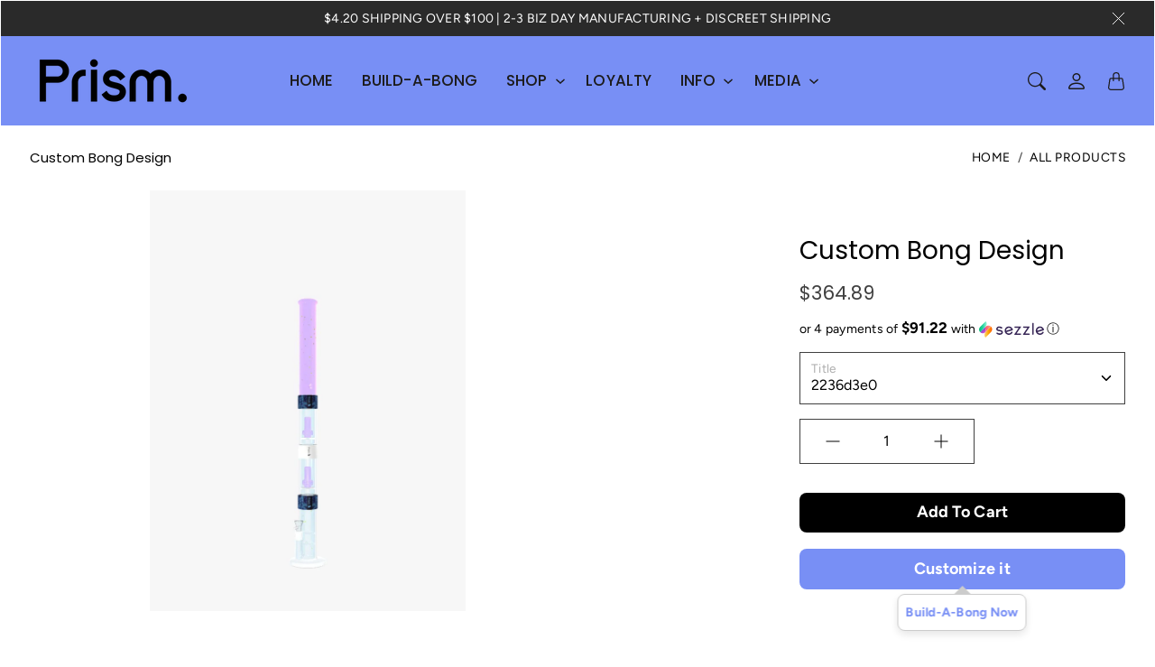

--- FILE ---
content_type: text/html; charset=utf-8
request_url: https://prismwaterpipes.com/products/custom-bong-design-12008
body_size: 47693
content:
<!doctype html>
<html class="no-js" lang="en">
  <script type="text/javascript">
    (function(c,l,a,r,i,t,y){
        c[a]=c[a]||function(){(c[a].q=c[a].q||[]).push(arguments)};
        t=l.createElement(r);t.async=1;t.src="https://www.clarity.ms/tag/"+i;
        y=l.getElementsByTagName(r)[0];y.parentNode.insertBefore(t,y);
    })(window, document, "clarity", "script", "q64rxepe28");
  </script>
  <head>

    
    
    
    
    
    
      
      
    
  

    <!-- Aggle Pixel -->
    <script type="text/javascript" src="https://aggle.net/js?publisher=herb.co&pid=VYQ0HGRH" async=""></script>
    <!-- End Aggle Pixel -->

    <meta charset="utf-8">
    <meta http-equiv="X-UA-Compatible" content="IE=edge">
    <meta name="viewport" content="width=device-width,initial-scale=1">
    <meta name="theme-color" content="">

    <title>
    
      Custom Bong Design
      
      
       &ndash; Prism 

    
    </title><meta name="description" content="Custom product specifications Connection Type: Halo (threaded) Bong Size: Triple [$305-$429] Base: Honeycomb Base - $69.99 Honeycomb Base Decal: Glow + Halo Connector 1 Color: Tron - Percolator1: Showerhead Perc - $54.99 Transparent Perc Colors: Grape Jolly Rancher + Halo Connector 2 Color: White - Percolator2: Showerh"><link rel="canonical" href="https://prismwaterpipes.com/products/custom-bong-design-12008"><link rel="shortcut icon" href="//prismwaterpipes.com/cdn/shop/files/All_Black_Triangle-01.png?v=1753190034&width=96" type="image/png"><link rel="preconnect" href="https://cdn.shopify.com"><link rel="preconnect" href="https://fonts.shopifycdn.com" crossorigin><link rel="preload" as="font" href="//prismwaterpipes.com/cdn/fonts/figtree/figtree_n4.3c0838aba1701047e60be6a99a1b0a40ce9b8419.woff2" type="font/woff2" crossorigin><link rel="preload" as="font" href="//prismwaterpipes.com/cdn/fonts/poppins/poppins_n6.aa29d4918bc243723d56b59572e18228ed0786f6.woff2" type="font/woff2" crossorigin><link rel="preload" as="font" href="//prismwaterpipes.com/cdn/fonts/poppins/poppins_n5.ad5b4b72b59a00358afc706450c864c3c8323842.woff2" type="font/woff2" crossorigin>

<meta property="og:site_name" content="Prism ">
<meta property="og:url" content="https://prismwaterpipes.com/products/custom-bong-design-12008">
<meta property="og:title" content="Custom Bong Design">
<meta property="og:type" content="product">
<meta property="og:description" content="Custom product specifications Connection Type: Halo (threaded) Bong Size: Triple [$305-$429] Base: Honeycomb Base - $69.99 Honeycomb Base Decal: Glow + Halo Connector 1 Color: Tron - Percolator1: Showerhead Perc - $54.99 Transparent Perc Colors: Grape Jolly Rancher + Halo Connector 2 Color: White - Percolator2: Showerh"><meta property="og:image" content="http://prismwaterpipes.com/cdn/shop/products/2236d3e0.jpg?v=1677770667">
  <meta property="og:image:secure_url" content="https://prismwaterpipes.com/cdn/shop/products/2236d3e0.jpg?v=1677770667">
  <meta property="og:image:width" content="1024">
  <meta property="og:image:height" content="1024"><meta property="og:price:amount" content="364.89">
  <meta property="og:price:currency" content="USD"><meta name="twitter:site" content="@Prismwaterpipes"><meta name="twitter:card" content="summary_large_image">
<meta name="twitter:title" content="Custom Bong Design">
<meta name="twitter:description" content="Custom product specifications Connection Type: Halo (threaded) Bong Size: Triple [$305-$429] Base: Honeycomb Base - $69.99 Honeycomb Base Decal: Glow + Halo Connector 1 Color: Tron - Percolator1: Showerhead Perc - $54.99 Transparent Perc Colors: Grape Jolly Rancher + Halo Connector 2 Color: White - Percolator2: Showerh">
    <style>
 
  @font-face {
  font-family: Poppins;
  font-weight: 600;
  font-style: normal;
  font-display: swap;
  src: url("//prismwaterpipes.com/cdn/fonts/poppins/poppins_n6.aa29d4918bc243723d56b59572e18228ed0786f6.woff2") format("woff2"),
       url("//prismwaterpipes.com/cdn/fonts/poppins/poppins_n6.5f815d845fe073750885d5b7e619ee00e8111208.woff") format("woff");
}

  @font-face {
  font-family: Poppins;
  font-weight: 500;
  font-style: normal;
  font-display: swap;
  src: url("//prismwaterpipes.com/cdn/fonts/poppins/poppins_n5.ad5b4b72b59a00358afc706450c864c3c8323842.woff2") format("woff2"),
       url("//prismwaterpipes.com/cdn/fonts/poppins/poppins_n5.33757fdf985af2d24b32fcd84c9a09224d4b2c39.woff") format("woff");
}

  @font-face {
  font-family: Figtree;
  font-weight: 400;
  font-style: normal;
  font-display: swap;
  src: url("//prismwaterpipes.com/cdn/fonts/figtree/figtree_n4.3c0838aba1701047e60be6a99a1b0a40ce9b8419.woff2") format("woff2"),
       url("//prismwaterpipes.com/cdn/fonts/figtree/figtree_n4.c0575d1db21fc3821f17fd6617d3dee552312137.woff") format("woff");
}


  @font-face {
  font-family: Figtree;
  font-weight: 700;
  font-style: normal;
  font-display: swap;
  src: url("//prismwaterpipes.com/cdn/fonts/figtree/figtree_n7.2fd9bfe01586148e644724096c9d75e8c7a90e55.woff2") format("woff2"),
       url("//prismwaterpipes.com/cdn/fonts/figtree/figtree_n7.ea05de92d862f9594794ab281c4c3a67501ef5fc.woff") format("woff");
}

  @font-face {
  font-family: Figtree;
  font-weight: 400;
  font-style: italic;
  font-display: swap;
  src: url("//prismwaterpipes.com/cdn/fonts/figtree/figtree_i4.89f7a4275c064845c304a4cf8a4a586060656db2.woff2") format("woff2"),
       url("//prismwaterpipes.com/cdn/fonts/figtree/figtree_i4.6f955aaaafc55a22ffc1f32ecf3756859a5ad3e2.woff") format("woff");
}

  @font-face {
  font-family: Figtree;
  font-weight: 700;
  font-style: italic;
  font-display: swap;
  src: url("//prismwaterpipes.com/cdn/fonts/figtree/figtree_i7.06add7096a6f2ab742e09ec7e498115904eda1fe.woff2") format("woff2"),
       url("//prismwaterpipes.com/cdn/fonts/figtree/figtree_i7.ee584b5fcaccdbb5518c0228158941f8df81b101.woff") format("woff");
}


  :root {
    --tg-grid-gutter-x: 16px;
    --tg-grid-gutter-y: 20px;

    --tg-ref-typescale-text-font : Figtree, sans-serif;
    --tg-ref-text-font-weight : 400;
    --tg-ref-text-font-style  : normal;
    --tg-ref-text-font-scale  : 1.15;

    --tg-ref-typescale-heading-font : Poppins, sans-serif;
    --tg-ref-heading-font-weight : 600;
    --tg-ref-heading-font-style  : normal;
    --tg-ref-heading-font-scale  : 1.05;

    --tg-ref-typescale-display-font : Poppins, sans-serif;
    --tg-ref-display-font-weight : 500;
    --tg-ref-display-font-style  : normal;
    --tg-ref-display-font-scale  : 1.05;


    --tg-product-badge-corner-radius: 8px;
    --tg-sys-button-border-radius:  0px;

    

    

    --tg-sys-color-theme-light:  #788ff5;

    --tg-sys-color-background-light:  #ffffff;
    --tg-sys-color-on-background-light:  #000000;
    
    --tg-sys-color-surface-light: #ffffff;
    --tg-sys-color-on-surface-light: #000000;
    
    --tg-sys-color-on-surface-variant-light: #404040;

    --tg-sys-color-outline-light: #ffffff;

    --tg-sys-color-surface1-light: #ffffff;
    --tg-sys-color-surface2-light: #ffffff;
    --tg-sys-color-surface3-light: #ffffff;
    --tg-sys-color-surface4-light: #ffffff;
    --tg-sys-color-surface5-light: #ffffff;

    
    --tg-sys-color-theme-rgb-light: 120, 143, 245;
    --tg-sys-color-outline-rgb-light: 255, 255, 255;
    --tg-sys-color-background-rgb-light: 255, 255, 255;
    --tg-sys-color-on-background-rgb-light: 0, 0, 0;
    --tg-sys-color-on-surface-rgb-light: 0, 0, 0;

    
    --tg-component-icon-plus: url("data:image/svg+xml,%3csvg xmlns='http://www.w3.org/2000/svg' viewBox='0 0 16 16' fill='%23000000'%3e%3cpath fill-rule='evenodd' d='M8 2a.5.5 0 0 1 .5.5v5h5a.5.5 0 0 1 0 1h-5v5a.5.5 0 0 1-1 0v-5h-5a.5.5 0 0 1 0-1h5v-5A.5.5 0 0 1 8 2Z'/%3e%3c/svg%3e");
    --tg-component-icon-minus: url("data:image/svg+xml,%3csvg xmlns='http://www.w3.org/2000/svg' viewBox='0 0 16 16' fill='%23000000'%3e%3cpath fill-rule='evenodd' d='M2 8a.5.5 0 0 1 .5-.5h11a.5.5 0 0 1 0 1h-11A.5.5 0 0 1 2 8Z'/%3e%3c/svg%3e");
    --tg-component-icon-arrow-right: url("data:image/svg+xml,%3csvg xmlns='http://www.w3.org/2000/svg' viewBox='0 0 16 16' fill='%23000000'%3e%3cpath fill-rule='evenodd' d='M1.646 4.646a.5.5 0 0 1 .708 0L8 10.293l5.646-5.647a.5.5 0 0 1 .708.708l-6 6a.5.5 0 0 1-.708 0l-6-6a.5.5 0 0 1 0-.708z'/%3e%3c/svg%3e");
    --tg-component-icon-close: url("data:image/svg+xml,%3csvg xmlns='http://www.w3.org/2000/svg' viewBox='0 0 16 16' fill='%23000000'%3e%3cpath d='M.293.293a1 1 0 011.414 0L8 6.586 14.293.293a1 1 0 111.414 1.414L9.414 8l6.293 6.293a1 1 0 01-1.414 1.414L8 9.414l-6.293 6.293a1 1 0 01-1.414-1.414L6.586 8 .293 1.707a1 1 0 010-1.414z'/%3e%3c/svg%3e");
    --tg-component-icon-arrow-down: url("data:image/svg+xml,%3csvg xmlns='http://www.w3.org/2000/svg' viewBox='0 0 16 16'%3e%3cpath fill='none' stroke='%23000000' stroke-linecap='round' stroke-linejoin='round' stroke-width='2' d='M2 5l6 6 6-6'/%3e%3c/svg%3e");

  }

  
</style>

    <script src="//prismwaterpipes.com/cdn/shop/t/57/assets/global.js?v=41503052786004969871760095588" defer></script><script>!function(){window.ZipifyPages=window.ZipifyPages||{},window.ZipifyPages.analytics={},window.ZipifyPages.currency="USD",window.ZipifyPages.shopDomain="prism-water-pipes.myshopify.com",window.ZipifyPages.moneyFormat="${{amount}}",window.ZipifyPages.shopifyOptionsSelector=false,window.ZipifyPages.unitPriceEnabled=false,window.ZipifyPages.alternativeAnalyticsLoading=true,window.ZipifyPages.integrations="instagram".split(","),window.ZipifyPages.crmUrl="https://crms.zipify.com",window.ZipifyPages.isPagesEntity=false,window.ZipifyPages.translations={soldOut:"Sold Out",unavailable:"Unavailable"},window.ZipifyPages.routes={root:"\/",cart:{index:"\/cart",add:"\/cart\/add",change:"\/cart\/change",clear:"\/cart\/clear",update:"\/cart\/update"}};window.ZipifyPages.eventsSubscriptions=[],window.ZipifyPages.on=function(i,a){window.ZipifyPages.eventsSubscriptions.push([i,a])}}();</script><script>(() => {
(()=>{class g{constructor(t={}){this.defaultConfig={sectionIds:[],rootMargin:"0px",onSectionViewed:()=>{},onSectionInteracted:()=>{},minViewTime:500,minVisiblePercentage:30,interactiveSelector:'a, button, input, select, textarea, [role="button"], [tabindex]:not([tabindex="-1"])'},this.config={...this.defaultConfig,...t},this.viewedSections=new Set,this.observer=null,this.viewTimers=new Map,this.init()}init(){document.readyState==="loading"?document.addEventListener("DOMContentLoaded",this.setup.bind(this)):this.setup()}setup(){this.setupObserver(),this.setupGlobalClickTracking()}setupObserver(){const t={root:null,rootMargin:this.config.rootMargin,threshold:[0,.1,.2,.3,.4,.5,.6,.7,.8,.9,1]};this.observer=new IntersectionObserver(e=>{e.forEach(i=>{this.calculateVisibility(i)?this.handleSectionVisible(i.target):this.handleSectionHidden(i.target)})},t),this.config.sectionIds.forEach(e=>{const i=document.getElementById(e);i&&this.observer.observe(i)})}calculateVisibility(t){const e=window.innerHeight,i=window.innerWidth,n=e*i,o=t.boundingClientRect,s=Math.max(0,o.top),c=Math.min(e,o.bottom),d=Math.max(0,o.left),a=Math.min(i,o.right),r=Math.max(0,c-s),l=Math.max(0,a-d)*r,m=n>0?l/n*100:0,h=o.width*o.height,p=h>0?l/h*100:0,S=m>=this.config.minVisiblePercentage,b=p>=80;return S||b}isSectionViewed(t){return this.viewedSections.has(Number(t))}setupGlobalClickTracking(){document.addEventListener("click",t=>{const e=this.findParentTrackedSection(t.target);if(e){const i=this.findInteractiveElement(t.target,e.el);i&&(this.isSectionViewed(e.id)||this.trackSectionView(e.id),this.trackSectionInteract(e.id,i,t))}})}findParentTrackedSection(t){let e=t;for(;e&&e!==document.body;){const i=e.id||e.dataset.zpSectionId,n=i?parseInt(i,10):null;if(n&&!isNaN(n)&&this.config.sectionIds.includes(n))return{el:e,id:n};e=e.parentElement}return null}findInteractiveElement(t,e){let i=t;for(;i&&i!==e;){if(i.matches(this.config.interactiveSelector))return i;i=i.parentElement}return null}trackSectionView(t){this.viewedSections.add(Number(t)),this.config.onSectionViewed(t)}trackSectionInteract(t,e,i){this.config.onSectionInteracted(t,e,i)}handleSectionVisible(t){const e=t.id,i=setTimeout(()=>{this.isSectionViewed(e)||this.trackSectionView(e)},this.config.minViewTime);this.viewTimers.set(e,i)}handleSectionHidden(t){const e=t.id;this.viewTimers.has(e)&&(clearTimeout(this.viewTimers.get(e)),this.viewTimers.delete(e))}addSection(t){if(!this.config.sectionIds.includes(t)){this.config.sectionIds.push(t);const e=document.getElementById(t);e&&this.observer&&this.observer.observe(e)}}}class f{constructor(){this.sectionTracker=new g({onSectionViewed:this.onSectionViewed.bind(this),onSectionInteracted:this.onSectionInteracted.bind(this)}),this.runningSplitTests=[]}getCookie(t){const e=document.cookie.match(new RegExp(`(?:^|; )${t}=([^;]*)`));return e?decodeURIComponent(e[1]):null}setCookie(t,e){let i=`${t}=${encodeURIComponent(e)}; path=/; SameSite=Lax`;location.protocol==="https:"&&(i+="; Secure");const n=new Date;n.setTime(n.getTime()+365*24*60*60*1e3),i+=`; expires=${n.toUTCString()}`,document.cookie=i}pickByWeight(t){const e=Object.entries(t).map(([o,s])=>[Number(o),s]),i=e.reduce((o,[,s])=>o+s,0);let n=Math.random()*i;for(const[o,s]of e){if(n<s)return o;n-=s}return e[e.length-1][0]}render(t){const e=t.blocks,i=t.test,n=i.id,o=`zpSectionSplitTest${n}`;let s=Number(this.getCookie(o));e.some(r=>r.id===s)||(s=this.pickByWeight(i.distribution),this.setCookie(o,s));const c=e.find(r=>r.id===s),d=`sectionSplitTest${c.id}`,a=document.querySelector(`template[data-id="${d}"]`);if(!a){console.error(`Template for split test ${c.id} not found`);return}document.currentScript.parentNode.insertBefore(a.content.cloneNode(!0),document.currentScript),this.runningSplitTests.push({id:n,block:c,templateId:d}),this.initTrackingForSection(c.id)}findSplitTestForSection(t){return this.runningSplitTests.find(e=>e.block.id===Number(t))}initTrackingForSection(t){this.sectionTracker.addSection(t)}onSectionViewed(t){this.trackEvent({sectionId:t,event:"zp_section_viewed"})}onSectionInteracted(t){this.trackEvent({sectionId:t,event:"zp_section_clicked"})}trackEvent({event:t,sectionId:e,payload:i={}}){const n=this.findSplitTestForSection(e);n&&window.Shopify.analytics.publish(t,{...i,sectionId:e,splitTestHash:n.id})}}window.ZipifyPages??={};window.ZipifyPages.SectionSplitTest=new f;})();

})()</script><script>window.performance && window.performance.mark && window.performance.mark('shopify.content_for_header.start');</script><meta name="robots" content="noindex,nofollow">
<meta name="google-site-verification" content="ZirxVEct6wNF_HiOIyZDpUREPrY4A-qAdKgQRI_uJko">
<meta name="facebook-domain-verification" content="pw5zxn2hbq8u5ff9um49clnr7sid06">
<meta id="shopify-digital-wallet" name="shopify-digital-wallet" content="/1959100528/digital_wallets/dialog">
<link rel="alternate" type="application/json+oembed" href="https://prismwaterpipes.com/products/custom-bong-design-12008.oembed">
<script async="async" src="/checkouts/internal/preloads.js?locale=en-US"></script>
<script id="shopify-features" type="application/json">{"accessToken":"c45f8c9c32524714a831c0412dd61e14","betas":["rich-media-storefront-analytics"],"domain":"prismwaterpipes.com","predictiveSearch":true,"shopId":1959100528,"locale":"en"}</script>
<script>var Shopify = Shopify || {};
Shopify.shop = "prism-water-pipes.myshopify.com";
Shopify.locale = "en";
Shopify.currency = {"active":"USD","rate":"1.0"};
Shopify.country = "US";
Shopify.theme = {"name":"PRISM NEW BUILD | New UI - UI update by HTC","id":152931959038,"schema_name":"Mandolin","schema_version":"2.22.1","theme_store_id":null,"role":"main"};
Shopify.theme.handle = "null";
Shopify.theme.style = {"id":null,"handle":null};
Shopify.cdnHost = "prismwaterpipes.com/cdn";
Shopify.routes = Shopify.routes || {};
Shopify.routes.root = "/";</script>
<script type="module">!function(o){(o.Shopify=o.Shopify||{}).modules=!0}(window);</script>
<script>!function(o){function n(){var o=[];function n(){o.push(Array.prototype.slice.apply(arguments))}return n.q=o,n}var t=o.Shopify=o.Shopify||{};t.loadFeatures=n(),t.autoloadFeatures=n()}(window);</script>
<script id="shop-js-analytics" type="application/json">{"pageType":"product"}</script>
<script defer="defer" async type="module" src="//prismwaterpipes.com/cdn/shopifycloud/shop-js/modules/v2/client.init-shop-cart-sync_C5BV16lS.en.esm.js"></script>
<script defer="defer" async type="module" src="//prismwaterpipes.com/cdn/shopifycloud/shop-js/modules/v2/chunk.common_CygWptCX.esm.js"></script>
<script type="module">
  await import("//prismwaterpipes.com/cdn/shopifycloud/shop-js/modules/v2/client.init-shop-cart-sync_C5BV16lS.en.esm.js");
await import("//prismwaterpipes.com/cdn/shopifycloud/shop-js/modules/v2/chunk.common_CygWptCX.esm.js");

  window.Shopify.SignInWithShop?.initShopCartSync?.({"fedCMEnabled":true,"windoidEnabled":true});

</script>
<script>(function() {
  var isLoaded = false;
  function asyncLoad() {
    if (isLoaded) return;
    isLoaded = true;
    var urls = ["https:\/\/cdn1.stamped.io\/files\/widget.min.js?shop=prism-water-pipes.myshopify.com","https:\/\/static.klaviyo.com\/onsite\/js\/klaviyo.js?company_id=WtdyM7\u0026shop=prism-water-pipes.myshopify.com","https:\/\/static.klaviyo.com\/onsite\/js\/klaviyo.js?company_id=WtdyM7\u0026shop=prism-water-pipes.myshopify.com","https:\/\/client.lifteragecheck.com\/js\/age.js?shop=prism-water-pipes.myshopify.com","https:\/\/s3-us-west-2.amazonaws.com\/da-restock\/da-restock.js?shop=prism-water-pipes.myshopify.com","https:\/\/cdn.jsdelivr.net\/gh\/apphq\/slidecart-dist@master\/slidecarthq-forward.js?4\u0026shop=prism-water-pipes.myshopify.com","https:\/\/cdn1.stamped.io\/files\/widget.min.js?shop=prism-water-pipes.myshopify.com","https:\/\/app-spf.expivi.com\/js\/expivi.js?version=2.1.0\u0026shop=prism-water-pipes.myshopify.com","https:\/\/id-shop.govx.com\/app\/prism-water-pipes.myshopify.com\/govx.js?shop=prism-water-pipes.myshopify.com","https:\/\/sapp.plerdy.com\/data\/2571\/plerdy_shopy.js?shop=prism-water-pipes.myshopify.com"];
    for (var i = 0; i < urls.length; i++) {
      var s = document.createElement('script');
      s.type = 'text/javascript';
      s.async = true;
      s.src = urls[i];
      var x = document.getElementsByTagName('script')[0];
      x.parentNode.insertBefore(s, x);
    }
  };
  if(window.attachEvent) {
    window.attachEvent('onload', asyncLoad);
  } else {
    window.addEventListener('load', asyncLoad, false);
  }
})();</script>
<script id="__st">var __st={"a":1959100528,"offset":-18000,"reqid":"b6de34dc-2437-4f38-aa13-c23c3e7bac0b-1768823444","pageurl":"prismwaterpipes.com\/products\/custom-bong-design-12008","u":"7e458e388d42","p":"product","rtyp":"product","rid":8002471067902};</script>
<script>window.ShopifyPaypalV4VisibilityTracking = true;</script>
<script id="form-persister">!function(){'use strict';const t='contact',e='new_comment',n=[[t,t],['blogs',e],['comments',e],[t,'customer']],o='password',r='form_key',c=['recaptcha-v3-token','g-recaptcha-response','h-captcha-response',o],s=()=>{try{return window.sessionStorage}catch{return}},i='__shopify_v',u=t=>t.elements[r],a=function(){const t=[...n].map((([t,e])=>`form[action*='/${t}']:not([data-nocaptcha='true']) input[name='form_type'][value='${e}']`)).join(',');var e;return e=t,()=>e?[...document.querySelectorAll(e)].map((t=>t.form)):[]}();function m(t){const e=u(t);a().includes(t)&&(!e||!e.value)&&function(t){try{if(!s())return;!function(t){const e=s();if(!e)return;const n=u(t);if(!n)return;const o=n.value;o&&e.removeItem(o)}(t);const e=Array.from(Array(32),(()=>Math.random().toString(36)[2])).join('');!function(t,e){u(t)||t.append(Object.assign(document.createElement('input'),{type:'hidden',name:r})),t.elements[r].value=e}(t,e),function(t,e){const n=s();if(!n)return;const r=[...t.querySelectorAll(`input[type='${o}']`)].map((({name:t})=>t)),u=[...c,...r],a={};for(const[o,c]of new FormData(t).entries())u.includes(o)||(a[o]=c);n.setItem(e,JSON.stringify({[i]:1,action:t.action,data:a}))}(t,e)}catch(e){console.error('failed to persist form',e)}}(t)}const f=t=>{if('true'===t.dataset.persistBound)return;const e=function(t,e){const n=function(t){return'function'==typeof t.submit?t.submit:HTMLFormElement.prototype.submit}(t).bind(t);return function(){let t;return()=>{t||(t=!0,(()=>{try{e(),n()}catch(t){(t=>{console.error('form submit failed',t)})(t)}})(),setTimeout((()=>t=!1),250))}}()}(t,(()=>{m(t)}));!function(t,e){if('function'==typeof t.submit&&'function'==typeof e)try{t.submit=e}catch{}}(t,e),t.addEventListener('submit',(t=>{t.preventDefault(),e()})),t.dataset.persistBound='true'};!function(){function t(t){const e=(t=>{const e=t.target;return e instanceof HTMLFormElement?e:e&&e.form})(t);e&&m(e)}document.addEventListener('submit',t),document.addEventListener('DOMContentLoaded',(()=>{const e=a();for(const t of e)f(t);var n;n=document.body,new window.MutationObserver((t=>{for(const e of t)if('childList'===e.type&&e.addedNodes.length)for(const t of e.addedNodes)1===t.nodeType&&'FORM'===t.tagName&&a().includes(t)&&f(t)})).observe(n,{childList:!0,subtree:!0,attributes:!1}),document.removeEventListener('submit',t)}))}()}();</script>
<script integrity="sha256-4kQ18oKyAcykRKYeNunJcIwy7WH5gtpwJnB7kiuLZ1E=" data-source-attribution="shopify.loadfeatures" defer="defer" src="//prismwaterpipes.com/cdn/shopifycloud/storefront/assets/storefront/load_feature-a0a9edcb.js" crossorigin="anonymous"></script>
<script data-source-attribution="shopify.dynamic_checkout.dynamic.init">var Shopify=Shopify||{};Shopify.PaymentButton=Shopify.PaymentButton||{isStorefrontPortableWallets:!0,init:function(){window.Shopify.PaymentButton.init=function(){};var t=document.createElement("script");t.src="https://prismwaterpipes.com/cdn/shopifycloud/portable-wallets/latest/portable-wallets.en.js",t.type="module",document.head.appendChild(t)}};
</script>
<script data-source-attribution="shopify.dynamic_checkout.buyer_consent">
  function portableWalletsHideBuyerConsent(e){var t=document.getElementById("shopify-buyer-consent"),n=document.getElementById("shopify-subscription-policy-button");t&&n&&(t.classList.add("hidden"),t.setAttribute("aria-hidden","true"),n.removeEventListener("click",e))}function portableWalletsShowBuyerConsent(e){var t=document.getElementById("shopify-buyer-consent"),n=document.getElementById("shopify-subscription-policy-button");t&&n&&(t.classList.remove("hidden"),t.removeAttribute("aria-hidden"),n.addEventListener("click",e))}window.Shopify?.PaymentButton&&(window.Shopify.PaymentButton.hideBuyerConsent=portableWalletsHideBuyerConsent,window.Shopify.PaymentButton.showBuyerConsent=portableWalletsShowBuyerConsent);
</script>
<script data-source-attribution="shopify.dynamic_checkout.cart.bootstrap">document.addEventListener("DOMContentLoaded",(function(){function t(){return document.querySelector("shopify-accelerated-checkout-cart, shopify-accelerated-checkout")}if(t())Shopify.PaymentButton.init();else{new MutationObserver((function(e,n){t()&&(Shopify.PaymentButton.init(),n.disconnect())})).observe(document.body,{childList:!0,subtree:!0})}}));
</script>
<link id="shopify-accelerated-checkout-styles" rel="stylesheet" media="screen" href="https://prismwaterpipes.com/cdn/shopifycloud/portable-wallets/latest/accelerated-checkout-backwards-compat.css" crossorigin="anonymous">
<style id="shopify-accelerated-checkout-cart">
        #shopify-buyer-consent {
  margin-top: 1em;
  display: inline-block;
  width: 100%;
}

#shopify-buyer-consent.hidden {
  display: none;
}

#shopify-subscription-policy-button {
  background: none;
  border: none;
  padding: 0;
  text-decoration: underline;
  font-size: inherit;
  cursor: pointer;
}

#shopify-subscription-policy-button::before {
  box-shadow: none;
}

      </style>

<script>window.performance && window.performance.mark && window.performance.mark('shopify.content_for_header.end');</script>

    <link href="//prismwaterpipes.com/cdn/shop/t/57/assets/component-accordion.css?v=145905783613095455941760095588" rel="stylesheet" type="text/css" media="all" />
    <link href="//prismwaterpipes.com/cdn/shop/t/57/assets/component-carousel.css?v=96544291650918883941760095588" rel="stylesheet" type="text/css" media="all" />
    <link href="//prismwaterpipes.com/cdn/shop/t/57/assets/component-drawer.css?v=149177324252384365201760095588" rel="stylesheet" type="text/css" media="all" />
    <link href="//prismwaterpipes.com/cdn/shop/t/57/assets/component-dropdown.css?v=179080764674091117941760095588" rel="stylesheet" type="text/css" media="all" />
    <link href="//prismwaterpipes.com/cdn/shop/t/57/assets/component-tab.css?v=177668034643500565601760095588" rel="stylesheet" type="text/css" media="all" />

    <link href="//prismwaterpipes.com/cdn/shop/t/57/assets/component-product-swatches.css?v=162271503193737449251760095588" rel="stylesheet" type="text/css" media="all" />
    <link href="//prismwaterpipes.com/cdn/shop/t/57/assets/component-product-card.css?v=128523373278889563241760095588" rel="stylesheet" type="text/css" media="all" />
    <link href="//prismwaterpipes.com/cdn/shop/t/57/assets/component-product-price.css?v=20585963222802274871760095588" rel="stylesheet" type="text/css" media="all" />
    <link href="//prismwaterpipes.com/cdn/shop/t/57/assets/component-product-rating.css?v=6616665881371513531760095588" rel="stylesheet" type="text/css" media="all" />

    <link href="//prismwaterpipes.com/cdn/shop/t/57/assets/component-modal.css?v=119537223902742482791760095588" rel="stylesheet" type="text/css" media="all" />

    <link href="//prismwaterpipes.com/cdn/shop/t/57/assets/theme.css?v=45767283585715191801760095588" rel="stylesheet" type="text/css" media="all" />

    <link
      rel="stylesheet"
      href="//prismwaterpipes.com/cdn/shop/t/57/assets/component-predictive-search-drawer.css?v=152408289616976832561760095588"
      media="print"
      onload="this.media='all'"
    ><link href="//prismwaterpipes.com/cdn/shop/t/57/assets/template-product.css?v=50762646302646350241760095588" rel="stylesheet" type="text/css" media="all" />
<link rel="stylesheet" href="//prismwaterpipes.com/cdn/shop/t/57/assets/custom.css?v=157777328350430672321760095588" media="print" onload="this.media='all'">
    <noscript><link href="//prismwaterpipes.com/cdn/shop/t/57/assets/custom.css?v=157777328350430672321760095588" rel="stylesheet" type="text/css" media="all" /></noscript>

    <!-- --------------- Start WeNexus Package Protection style ------------------ -->
     <link href="//prismwaterpipes.com/cdn/shop/t/57/assets/package-protection.css?v=32231982363634889511760095588" rel="stylesheet" type="text/css" media="all" />
    <!-- --------------- End WeNexus Package Protection style ------------------ --><script>
document.addEventListener('DOMContentLoaded', function() {
  // Find all Form__Text divs
  const formTextDivs = document.querySelectorAll('.Form__Text');
  
  // Loop through all Form__Text divs to find the one with "Don't have an account?" text
  for (let i = 0; i < formTextDivs.length; i++) {
    if (formTextDivs[i].textContent.includes("Don't have an account?")) {
      // Create the new wholesale text line
      const wholesaleDiv = document.createElement('div');
      wholesaleDiv.className = 'Form__Text';
      wholesaleDiv.style.marginTop = '0.25rem';
      
      // Set the content with the text and link
      wholesaleDiv.innerHTML = '<span class="TextMuted">Looking for Wholesale?</span> ' +
                               '<a href="https://wholesale.prismwaterpipes.com/" class="Button Button--underline">Click here</a>';
      
      // Insert the new div after the "Don't have an account?" div
      formTextDivs[i].parentNode.insertBefore(wholesaleDiv, formTextDivs[i].nextSibling);
      break; // Exit the loop once we've found and modified the right div
    }
  }
});
    </script>

    <script>
      document.addEventListener('DOMContentLoaded', function() {
        // Find the customer login element
        const customerLoginElement = document.getElementById('CustomerLogin');
        
        // Check if the element exists before applying styles
        if (customerLoginElement) {
          // Apply center alignment to the login form
          customerLoginElement.style.textAlign = 'center';
          console.log('CustomerLogin element found and centered');
        } else {
          console.log('CustomerLogin element not found on this page');
        }
      });
    </script>

    <script>
      window.theme = {
        pageType: "product",
        moneyFormat: "${{amount}}",
        moneyWithCurrencyFormat: "${{amount}} USD",
        productImageSize: "3x4",
        cartType: "drawer"
      };

      window.routes = {
        rootUrl: "\/",
        rootUrlWithoutSlash: '',
        cartUrl: "\/cart",
        cartAddUrl: "\/cart\/add",
        cartChangeUrl: "\/cart\/change",
        searchUrl: "\/search",
        productRecommendationsUrl: "\/recommendations\/products",
        predictiveSearchUrl: "\/search\/suggest"
      };

      window.languages = {
        productFormAddToCart: "Add To Cart",
        productFormUnavailable: "Unavailable",
        productFormSoldOut: "Sold Out",
        shippingEstimatorOneResult: "1 option available:",
        shippingEstimatorMoreResults: "{{count}} options available:",
        shippingEstimatorNoResults: "No shipping could be found"
      };
    </script>

    <script>
      (function () {
        window.onpageshow = function() {
          document.documentElement.dispatchEvent(new CustomEvent('cart:refresh', {
            bubbles: true
          }));
        };
      })();

      document.documentElement.className = document.documentElement.className.replace('no-js', 'js');
      document.documentElement.style.setProperty('--tg-window-height', window.innerHeight + 'px');
    </script>

    <script>
  document.addEventListener('DOMContentLoaded', function() {
    // Existing style changes for .SectionHeader__Heading.CustomSize.HeadlineSmall
    const elements = document.querySelectorAll('.SectionHeader__Heading.CustomSize.HeadlineSmall');
    elements.forEach(function(el) {
      el.style.paddingTop = '0px';
      el.style.paddingBottom = '0px';
      el.style.fontSize = '16.8px';
      el.style.fontWeight = 'bold';
    });

    // Existing style injection for .media_promotion__item_img.Ratio.Ratio--3x4
    if (document.querySelector('.media_promotion__item_img.Ratio.Ratio--3x4')) {
      console.log("logging 123");
      const style = document.createElement('style');
      style.textContent = `
        /* Default (mobile up to 1007px) */
        .media_promotion__item_img.Ratio.Ratio--3x4 img {
          height: 244.656px !important;
        }

        /* For screens >= 1008px */
        @media (min-width: 1008px) {
          .media_promotion__item_img.Ratio.Ratio--3x4 img {
            height: 466px !important;
          }
        }
      `;
      document.head.appendChild(style);
    }

    // Hide the last two "Out of Stock" buttons on the homepage
    if (window.location.href === "https://prismwaterpipes.com/") {
      const outOfStockButtons = document.querySelectorAll(".ProductCard__OutOfStockButton");
      const numButtons = outOfStockButtons.length;

      // Only hide if there are at least two buttons
      if (numButtons >= 2) {
        outOfStockButtons[numButtons - 1].style.display = "none";
        outOfStockButtons[numButtons - 2].style.display = "none";
      }
    }

    if (document.querySelector('.ssd.media_promotion__item')) {
      const style = document.createElement('style');
      style.textContent = `
        @media (max-width: 768px) {
          .ssd.media_promotion__item {
            display: flex !important;
            flex-direction: column !important;
            position: relative;
          }
        }
      `;
      document.head.appendChild(style);
    }
    if (document.querySelector('.media_promotion__content')) {
      const style = document.createElement('style');
      style.textContent = `
        @media (max-width: 768px) {
          .media_promotion__content {
            margin-top: 244px;
          }
        }
      `;
      document.head.appendChild(style);
    }
    if (document.querySelector('.Cart__Taxes.TextMuted')) {
      const style = document.createElement('style');
      style.textContent = `
          .Cart__Taxes.TextMuted {
            margin-top: 0px;
          }
      `;
      document.head.appendChild(style);
    }
    if (document.querySelector('.da-restock-alerts-form-button')) {
      const style = document.createElement('style');
      style.textContent = `
          .da-restock-alerts-form-button {
              background-color: #ffffff !important;
              color: #cccccc !important;
              border: 2px solid #cccccc !important;
              padding: 10px;
              text-align: center;
              font-size: 14px;
              font-weight: bold;
          }
      `;
      document.head.appendChild(style);
    }

    if (document.querySelector('.CartDrawer__Cart')) {
      const style = document.createElement('style');
      style.textContent = `
        /* Default font size for desktop */
        @media (min-width: 769px) {
          .CartDrawer__Cart {
            font-size: 16px !important;
          }
          .CartDrawer__Checkout {
            font-size: 16px !important;
          }
        }

        /* Font size for mobile view */
        @media (max-width: 768px) {
          .CartDrawer__Cart {
            font-size: 12px !important;
          }
          .CartDrawer__Checkout {
            font-size: 12px !important;
          }
        }
      `;
      document.head.appendChild(style);
    }

  });
</script>


    
  <script type="application/ld+json">
  {
    "@context": "http://schema.org",
    "@type": "Product",
    "name": "Custom Bong Design",
    "description": "Custom product specifications \n\nConnection Type: Halo (threaded)\n\nBong Size: Triple [$305-$429]\n\nBase: Honeycomb Base - $69.99\n\nHoneycomb Base Decal: Glow +\n\nHalo Connector 1 Color: Tron -\n\nPercolator1: Showerhead Perc - $54.99\n\nTransparent Perc Colors: Grape Jolly Rancher +\n\nHalo Connector 2 Color: White -\n\nPercolator2: Showerhead Perc - $54.99\n\nTransparent Perc 2 Colors: Grape Jolly Rancher +\n\nHalo Connector 3 Color: Tron -\n\nMouthpiece: Tall - $49.99\n\nTransparent Mouthpiece Colors: Grape Jolly Rancher +\n\nTall Mouthpiece Decal: Glow +\n\nTransparent Bowl: Clear + $0.00\n  Original product description",
    "category": "Expivi Product Replica",
    "url": "https://prismwaterpipes.com/products/custom-bong-design-12008",
      "productId": 8002471067902,

    "brand": {
      "@type": "Brand",
      "name": "Prism"
    },
    
    "image": [
        "https:\/\/prismwaterpipes.com\/cdn\/shop\/products\/2236d3e0.jpg?v=1677770667\u0026width=1024"
      ],

    
"offers": [{
          "@type": "Offer",
          "name": "2236d3e0",
          "availability": "http://schema.org/InStock",
          "price": 364.89,
          "priceCurrency": "USD",
          "priceValidUntil": "2026-01-29","url": "https:\/\/prismwaterpipes.com\/products\/custom-bong-design-12008?variant=43899983986942"
        }
]
  }
  </script>



  <script type="application/ld+json">
  {
    "@context": "http://schema.org",
  "@type": "BreadcrumbList",
  "itemListElement": [{
      "@type": "ListItem",
      "position": 1,
      "name": "Home",
      "item": "https://prismwaterpipes.com"
    },{
          "@type": "ListItem",
          "position": 2,
          "name": "Custom Bong Design",
          "item": "https://prismwaterpipes.com/products/custom-bong-design-12008"
        }]
  }
  </script>


    <script src="//prismwaterpipes.com/cdn/shop/t/57/assets/libs.min.js?v=79371190346515134131760095588" defer="defer"></script>
    <script src="//prismwaterpipes.com/cdn/shop/t/57/assets/helpers.min.js?v=164878817890616930811760095588" defer="defer"></script>
    <script src="//prismwaterpipes.com/cdn/shop/t/57/assets/components.min.js?v=155541476941856277941760095588" defer="defer"></script>

    <script src="//prismwaterpipes.com/cdn/shop/t/57/assets/animate-on-scroll.js?v=15249566486942820451760095588" defer="defer"></script>
    <link rel="stylesheet" href="//prismwaterpipes.com/cdn/shop/t/57/assets/animate-on-scroll.css?v=116194678796051782541760095588">

    <!-- Load Expivi Scripts -->
            <style type="text/css">
          @font-face {
            font-family: '8-bit HUD';
            src: url('//prismwaterpipes.com/cdn/shop/t/57/assets/8-bit-hud.ttf?v=12766765808043375301760095588') format('truetype');
            font-weight: normal;
            font-style: normal;
               }

        </style>
    
    
    
    
    
    

    

    
      <meta name="robots" content="noindex">
    
    <!-- Twitter conversion tracking base code -->
<script>
!function(e,t,n,s,u,a){e.twq||(s=e.twq=function(){s.exe?s.exe.apply(s,arguments):s.queue.push(arguments);
},s.version='1.1',s.queue=[],u=t.createElement(n),u.async=!0,u.src='https://static.ads-twitter.com/uwt.js',
a=t.getElementsByTagName(n)[0],a.parentNode.insertBefore(u,a))}(window,document,'script');
twq('config','os2u5');
</script>
<!-- End Twitter conversion tracking base code -->
  <!-- BEGIN app block: shopify://apps/klaviyo-email-marketing-sms/blocks/klaviyo-onsite-embed/2632fe16-c075-4321-a88b-50b567f42507 -->












  <script async src="https://static.klaviyo.com/onsite/js/WtdyM7/klaviyo.js?company_id=WtdyM7"></script>
  <script>!function(){if(!window.klaviyo){window._klOnsite=window._klOnsite||[];try{window.klaviyo=new Proxy({},{get:function(n,i){return"push"===i?function(){var n;(n=window._klOnsite).push.apply(n,arguments)}:function(){for(var n=arguments.length,o=new Array(n),w=0;w<n;w++)o[w]=arguments[w];var t="function"==typeof o[o.length-1]?o.pop():void 0,e=new Promise((function(n){window._klOnsite.push([i].concat(o,[function(i){t&&t(i),n(i)}]))}));return e}}})}catch(n){window.klaviyo=window.klaviyo||[],window.klaviyo.push=function(){var n;(n=window._klOnsite).push.apply(n,arguments)}}}}();</script>

  
    <script id="viewed_product">
      if (item == null) {
        var _learnq = _learnq || [];

        var MetafieldReviews = null
        var MetafieldYotpoRating = null
        var MetafieldYotpoCount = null
        var MetafieldLooxRating = null
        var MetafieldLooxCount = null
        var okendoProduct = null
        var okendoProductReviewCount = null
        var okendoProductReviewAverageValue = null
        try {
          // The following fields are used for Customer Hub recently viewed in order to add reviews.
          // This information is not part of __kla_viewed. Instead, it is part of __kla_viewed_reviewed_items
          MetafieldReviews = {};
          MetafieldYotpoRating = null
          MetafieldYotpoCount = null
          MetafieldLooxRating = null
          MetafieldLooxCount = null

          okendoProduct = null
          // If the okendo metafield is not legacy, it will error, which then requires the new json formatted data
          if (okendoProduct && 'error' in okendoProduct) {
            okendoProduct = null
          }
          okendoProductReviewCount = okendoProduct ? okendoProduct.reviewCount : null
          okendoProductReviewAverageValue = okendoProduct ? okendoProduct.reviewAverageValue : null
        } catch (error) {
          console.error('Error in Klaviyo onsite reviews tracking:', error);
        }

        var item = {
          Name: "Custom Bong Design",
          ProductID: 8002471067902,
          Categories: ["All Products","all Shipping Insurance","Discountable items","Expivi Product Replicas"],
          ImageURL: "https://prismwaterpipes.com/cdn/shop/products/2236d3e0_grande.jpg?v=1677770667",
          URL: "https://prismwaterpipes.com/products/custom-bong-design-12008",
          Brand: "Prism",
          Price: "$364.89",
          Value: "364.89",
          CompareAtPrice: "$0.00"
        };
        _learnq.push(['track', 'Viewed Product', item]);
        _learnq.push(['trackViewedItem', {
          Title: item.Name,
          ItemId: item.ProductID,
          Categories: item.Categories,
          ImageUrl: item.ImageURL,
          Url: item.URL,
          Metadata: {
            Brand: item.Brand,
            Price: item.Price,
            Value: item.Value,
            CompareAtPrice: item.CompareAtPrice
          },
          metafields:{
            reviews: MetafieldReviews,
            yotpo:{
              rating: MetafieldYotpoRating,
              count: MetafieldYotpoCount,
            },
            loox:{
              rating: MetafieldLooxRating,
              count: MetafieldLooxCount,
            },
            okendo: {
              rating: okendoProductReviewAverageValue,
              count: okendoProductReviewCount,
            }
          }
        }]);
      }
    </script>
  




  <script>
    window.klaviyoReviewsProductDesignMode = false
  </script>



  <!-- BEGIN app snippet: customer-hub-data --><script>
  if (!window.customerHub) {
    window.customerHub = {};
  }
  window.customerHub.storefrontRoutes = {
    login: "/account/login?return_url=%2F%23k-hub",
    register: "/account/register?return_url=%2F%23k-hub",
    logout: "/account/logout",
    profile: "/account",
    addresses: "/account/addresses",
  };
  
  window.customerHub.userId = null;
  
  window.customerHub.storeDomain = "prism-water-pipes.myshopify.com";

  
    window.customerHub.activeProduct = {
      name: "Custom Bong Design",
      category: null,
      imageUrl: "https://prismwaterpipes.com/cdn/shop/products/2236d3e0_grande.jpg?v=1677770667",
      id: "8002471067902",
      link: "https://prismwaterpipes.com/products/custom-bong-design-12008",
      variants: [
        
          {
            id: "43899983986942",
            
            imageUrl: null,
            
            price: "36489",
            currency: "USD",
            availableForSale: true,
            title: "2236d3e0",
          },
        
      ],
    };
    window.customerHub.activeProduct.variants.forEach((variant) => {
        
        variant.price = `${variant.price.slice(0, -2)}.${variant.price.slice(-2)}`;
    });
  

  
    window.customerHub.storeLocale = {
        currentLanguage: 'en',
        currentCountry: 'US',
        availableLanguages: [
          
            {
              iso_code: 'en',
              endonym_name: 'English'
            }
          
        ],
        availableCountries: [
          
            {
              iso_code: 'AI',
              name: 'Anguilla',
              currency_code: 'USD'
            },
          
            {
              iso_code: 'AG',
              name: 'Antigua &amp; Barbuda',
              currency_code: 'USD'
            },
          
            {
              iso_code: 'AR',
              name: 'Argentina',
              currency_code: 'USD'
            },
          
            {
              iso_code: 'AW',
              name: 'Aruba',
              currency_code: 'USD'
            },
          
            {
              iso_code: 'AU',
              name: 'Australia',
              currency_code: 'USD'
            },
          
            {
              iso_code: 'AT',
              name: 'Austria',
              currency_code: 'USD'
            },
          
            {
              iso_code: 'BS',
              name: 'Bahamas',
              currency_code: 'USD'
            },
          
            {
              iso_code: 'BB',
              name: 'Barbados',
              currency_code: 'USD'
            },
          
            {
              iso_code: 'BE',
              name: 'Belgium',
              currency_code: 'USD'
            },
          
            {
              iso_code: 'BZ',
              name: 'Belize',
              currency_code: 'USD'
            },
          
            {
              iso_code: 'BM',
              name: 'Bermuda',
              currency_code: 'USD'
            },
          
            {
              iso_code: 'BO',
              name: 'Bolivia',
              currency_code: 'USD'
            },
          
            {
              iso_code: 'BR',
              name: 'Brazil',
              currency_code: 'USD'
            },
          
            {
              iso_code: 'VG',
              name: 'British Virgin Islands',
              currency_code: 'USD'
            },
          
            {
              iso_code: 'CA',
              name: 'Canada',
              currency_code: 'USD'
            },
          
            {
              iso_code: 'KY',
              name: 'Cayman Islands',
              currency_code: 'USD'
            },
          
            {
              iso_code: 'CL',
              name: 'Chile',
              currency_code: 'USD'
            },
          
            {
              iso_code: 'CO',
              name: 'Colombia',
              currency_code: 'USD'
            },
          
            {
              iso_code: 'CR',
              name: 'Costa Rica',
              currency_code: 'USD'
            },
          
            {
              iso_code: 'DK',
              name: 'Denmark',
              currency_code: 'USD'
            },
          
            {
              iso_code: 'DM',
              name: 'Dominica',
              currency_code: 'USD'
            },
          
            {
              iso_code: 'DO',
              name: 'Dominican Republic',
              currency_code: 'USD'
            },
          
            {
              iso_code: 'EC',
              name: 'Ecuador',
              currency_code: 'USD'
            },
          
            {
              iso_code: 'SV',
              name: 'El Salvador',
              currency_code: 'USD'
            },
          
            {
              iso_code: 'FI',
              name: 'Finland',
              currency_code: 'USD'
            },
          
            {
              iso_code: 'FR',
              name: 'France',
              currency_code: 'USD'
            },
          
            {
              iso_code: 'DE',
              name: 'Germany',
              currency_code: 'USD'
            },
          
            {
              iso_code: 'GR',
              name: 'Greece',
              currency_code: 'USD'
            },
          
            {
              iso_code: 'GL',
              name: 'Greenland',
              currency_code: 'USD'
            },
          
            {
              iso_code: 'GT',
              name: 'Guatemala',
              currency_code: 'USD'
            },
          
            {
              iso_code: 'HT',
              name: 'Haiti',
              currency_code: 'USD'
            },
          
            {
              iso_code: 'HN',
              name: 'Honduras',
              currency_code: 'USD'
            },
          
            {
              iso_code: 'IN',
              name: 'India',
              currency_code: 'USD'
            },
          
            {
              iso_code: 'IE',
              name: 'Ireland',
              currency_code: 'USD'
            },
          
            {
              iso_code: 'IT',
              name: 'Italy',
              currency_code: 'USD'
            },
          
            {
              iso_code: 'JM',
              name: 'Jamaica',
              currency_code: 'USD'
            },
          
            {
              iso_code: 'JP',
              name: 'Japan',
              currency_code: 'USD'
            },
          
            {
              iso_code: 'MY',
              name: 'Malaysia',
              currency_code: 'USD'
            },
          
            {
              iso_code: 'MX',
              name: 'Mexico',
              currency_code: 'USD'
            },
          
            {
              iso_code: 'NL',
              name: 'Netherlands',
              currency_code: 'USD'
            },
          
            {
              iso_code: 'NZ',
              name: 'New Zealand',
              currency_code: 'USD'
            },
          
            {
              iso_code: 'NI',
              name: 'Nicaragua',
              currency_code: 'USD'
            },
          
            {
              iso_code: 'NO',
              name: 'Norway',
              currency_code: 'USD'
            },
          
            {
              iso_code: 'PA',
              name: 'Panama',
              currency_code: 'USD'
            },
          
            {
              iso_code: 'PY',
              name: 'Paraguay',
              currency_code: 'USD'
            },
          
            {
              iso_code: 'PE',
              name: 'Peru',
              currency_code: 'USD'
            },
          
            {
              iso_code: 'PL',
              name: 'Poland',
              currency_code: 'USD'
            },
          
            {
              iso_code: 'PT',
              name: 'Portugal',
              currency_code: 'USD'
            },
          
            {
              iso_code: 'ES',
              name: 'Spain',
              currency_code: 'USD'
            },
          
            {
              iso_code: 'KN',
              name: 'St. Kitts &amp; Nevis',
              currency_code: 'USD'
            },
          
            {
              iso_code: 'LC',
              name: 'St. Lucia',
              currency_code: 'USD'
            },
          
            {
              iso_code: 'MF',
              name: 'St. Martin',
              currency_code: 'USD'
            },
          
            {
              iso_code: 'VC',
              name: 'St. Vincent &amp; Grenadines',
              currency_code: 'USD'
            },
          
            {
              iso_code: 'SE',
              name: 'Sweden',
              currency_code: 'USD'
            },
          
            {
              iso_code: 'CH',
              name: 'Switzerland',
              currency_code: 'USD'
            },
          
            {
              iso_code: 'TH',
              name: 'Thailand',
              currency_code: 'USD'
            },
          
            {
              iso_code: 'TT',
              name: 'Trinidad &amp; Tobago',
              currency_code: 'USD'
            },
          
            {
              iso_code: 'TR',
              name: 'Türkiye',
              currency_code: 'USD'
            },
          
            {
              iso_code: 'TC',
              name: 'Turks &amp; Caicos Islands',
              currency_code: 'USD'
            },
          
            {
              iso_code: 'UM',
              name: 'U.S. Outlying Islands',
              currency_code: 'USD'
            },
          
            {
              iso_code: 'GB',
              name: 'United Kingdom',
              currency_code: 'USD'
            },
          
            {
              iso_code: 'US',
              name: 'United States',
              currency_code: 'USD'
            },
          
            {
              iso_code: 'UY',
              name: 'Uruguay',
              currency_code: 'USD'
            },
          
            {
              iso_code: 'VE',
              name: 'Venezuela',
              currency_code: 'USD'
            }
          
        ]
    };
  
</script>
<!-- END app snippet -->





<!-- END app block --><!-- BEGIN app block: shopify://apps/webrex-ai-seo-optimizer/blocks/webrexSeoEmbed/b26797ad-bb4d-48f5-8ef3-7c561521049c -->




  <!-- BEGIN app snippet: productSnippet -->
<script type="application/ld+json" class="ws_schema">
      
        {
            "@context": "https://schema.org",
            "@type":"Product",
            "@id": "https://prismwaterpipes.com/products/custom-bong-design-12008#product",
            "url": "https://prismwaterpipes.com/products/custom-bong-design-12008",
            "name": "Custom Bong Design",
            "image": "https://prismwaterpipes.com/cdn/shop/products/2236d3e0.jpg?v=1677770667",
            "description": "Custom product specifications Connection Type: Halo (threaded) Bong Size: Triple [$305-$429] Base: Honeycomb Base - $69.99 Honeycomb Base Decal: Glow + Halo Connector 1 Color: Tron - Percolator1: Showerhead Perc - $54.99 Transparent Perc Colors: Grape Jolly Rancher + Halo Connector 2 Color: White - Percolator2: Showerh",
            "brand": {
              "@type": "Brand",
              "name": "Prism"
            },
            "sku":"", 
            

  


            "offers":
                {
                  "@type": "Offer",
                  "url": "https://prismwaterpipes.com/products/custom-bong-design-12008?variant=43899983986942",
                  "itemCondition": "https://schema.org/NewCondition",
                  "availability": "https://schema.org/InStock",
                  "price": "364.89",
                  "priceCurrency": "USD",
                  "priceValidUntil": "2026-02-18",
                  "sku":""
                    }
              
        }
    </script>
  

<!-- END app snippet -->
  <!-- BEGIN app snippet: productVariant -->

    <script type="application/ld+json" class="ws_schema">
      
      [
        {
          "@context": "https://schema.org",
          "@type":"ProductGroup",
          "@id": "https://prismwaterpipes.com/products/custom-bong-design-12008#productgroup",
          "url": "https://prismwaterpipes.com/products/custom-bong-design-12008",
          "name": "Custom Bong Design",
           "image": "https://prismwaterpipes.com/cdn/shop/products/2236d3e0.jpg?v=1677770667",
          "description": "Custom product specifications Connection Type: Halo (threaded) Bong Size: Triple [$305-$429] Base: Honeycomb Base - $69.99 Honeycomb Base Decal: Glow + Halo Connector 1 Color: Tron - Percolator1: Showerhead Perc - $54.99 Transparent Perc Colors: Grape Jolly Rancher + Halo Connector 2 Color: White - Percolator2: Showerh",
          "color": "",
          "material": "",
          
          "brand": {
            "@type": "Brand",
            "name": "Prism"
          },

  


          "productGroupID": "8002471067902",
          "hasVariant": [
              
                {
                  "@type": "Product",
                  "sku": "43899983986942",
                  "image": "https://prismwaterpipes.com/cdn/shop/products/2236d3e0.jpg?v=1677770667",
                  
                  
                  "name": "Custom Bong Design - 2236d3e0",
                  "description": "Custom product specifications \n\nConnection Type: Halo (threaded)\n\nBong Size: Triple [$305-$429]\n\nBase: Honeycomb Base - $69.99\n\nHoneycomb Base Decal: Glow +\n\nHalo Connector 1 Color: Tron -\n\nPercolator1: Showerhead Perc - $54.99\n\nTransparent Perc Colors: Grape Jolly Rancher +\n\nHalo Connector 2 Color: White -\n\nPercolator2: Showerhead Perc - $54.99\n\nTransparent Perc 2 Colors: Grape Jolly Rancher +\n\nHalo Connector 3 Color: Tron -\n\nMouthpiece: Tall - $49.99\n\nTransparent Mouthpiece Colors: Grape Jolly Rancher +\n\nTall Mouthpiece Decal: Glow +\n\nTransparent Bowl: Clear + $0.00\n  Original product description",
                  
                  "offers": {
                    "@type": "Offer",
                    "url": "https://prismwaterpipes.com/products/custom-bong-design-12008?variant=43899983986942",
                    "priceCurrency": "USD",
                    "price": "364.89",
                    "priceValidUntil": "2026-02-18",
                    "itemCondition": "https://schema.org/NewCondition",
                    "availability": "https://schema.org/InStock" 
                  }
                }
              
            ]
          
        }
        
      ]
    </script>
  

<!-- END app snippet -->







  <!-- BEGIN app snippet: breadcrumb -->
<script type="application/ld+json" class="ws_schema">{"@context": "https://schema.org","@type": "BreadcrumbList","@id": "https://prismwaterpipes.com/products/custom-bong-design-12008#breadcrumbs","itemListElement": [{"@type": "ListItem","position": 1,"name": "Prism ","item": "https://prismwaterpipes.com"},{"@type": "ListItem","position": 2,"name": "Custom Bong Design","item": "https://prismwaterpipes.com/products/custom-bong-design-12008"}]}</script><!-- END app snippet -->














<!-- BEGIN app snippet: metaTags -->



    
<!-- END app snippet -->

<!-- END app block --><!-- BEGIN app block: shopify://apps/oxi-social-login/blocks/social-login-embed/24ad60bc-8f09-42fa-807e-e5eda0fdae17 -->


<script>
    
        var vt = 763256;
    
        var oxi_data_scheme = 'light';
        if (document.querySelector('html').hasAttribute('data-scheme')) {
            oxi_data_scheme = document.querySelector('html').getAttribute('data-scheme');
        }
    function wfete(selector) {
    return new Promise(resolve => {
    if (document.querySelector(selector)) {
      return resolve(document.querySelector(selector));
    }

    const observer = new MutationObserver(() => {
      if (document.querySelector(selector)) {
        resolve(document.querySelector(selector));
        observer.disconnect();
      }
    });

    observer.observe(document.body, {
      subtree: true,
      childList: true,
    });
    });
  }
  async function oxi_init() {
    const data = await getOConfig();
  }
  function getOConfig() {
    var script = document.createElement('script');
    script.src = '//social-login.oxiapps.com/init.json?shop=prism-water-pipes.myshopify.com&vt='+vt+'&callback=jQuery111004090950169811405_1543664809199';
    script.setAttribute('rel','nofollow');
    document.head.appendChild(script);
  }
  function jQuery111004090950169811405_1543664809199(p) {
        var shop_locale = "";
        if (typeof Shopify !== 'undefined' && typeof Shopify.locale !== 'undefined') {
            shop_locale = "&locale="+Shopify.locale;
    }
    if (p.m == "1") {
      if (typeof oxi_initialized === 'undefined') {
        var oxi_initialized = true;
        //vt = parseInt(p.v);
        vt = parseInt(vt);

                var elem = document.createElement("link");
                elem.setAttribute("type", "text/css");
                elem.setAttribute("rel", "stylesheet");
                elem.setAttribute("href", "https://cdn.shopify.com/extensions/019a9bbf-e6d9-7768-bf83-c108720b519c/embedded-social-login-54/assets/remodal.css");
                document.getElementsByTagName("head")[0].appendChild(elem);


        var newScript = document.createElement('script');
        newScript.type = 'text/javascript';
        newScript.src = 'https://cdn.shopify.com/extensions/019a9bbf-e6d9-7768-bf83-c108720b519c/embedded-social-login-54/assets/osl.min.js';
        document.getElementsByTagName('head')[0].appendChild(newScript);
      }
    } else {
      const intervalID = setInterval(() => {
        if (document.querySelector('body')) {
            clearInterval(intervalID);

            opa = ['form[action*="account/login"]', 'form[action$="account"]'];
            opa.forEach(e => {
                wfete(e).then(element => {
                    if (typeof oxi_initialized === 'undefined') {
                        var oxi_initialized = true;
                        console.log("Oxi Social Login Initialized");
                        if (p.i == 'y') {
                            var list = document.querySelectorAll(e);
                            var oxi_list_length = 0;
                            if (list.length > 0) {
                                //oxi_list_length = 3;
                                oxi_list_length = list.length;
                            }
                            for(var osli1 = 0; osli1 < oxi_list_length; osli1++) {
                                if (list[osli1].querySelector('[value="guest_login"]')) {
                                } else {
                                if ( list[osli1].querySelectorAll('.oxi-social-login').length <= 0 && list[osli1].querySelectorAll('.oxi_social_wrapper').length <= 0 ) {
                                    var osl_checkout_url = '';
                                    if (list[osli1].querySelector('[name="checkout_url"]') !== null) {
                                        osl_checkout_url = '&osl_checkout_url='+list[osli1].querySelector('[name="checkout_url"]').value;
                                    }
                                    osl_checkout_url = osl_checkout_url.replace(/<[^>]*>/g, '').trim();
                                    list[osli1].insertAdjacentHTML(p.p, '<div class="oxi_social_wrapper" style="'+p.c+'"><iframe id="social_login_frame" class="social_login_frame" title="Social Login" src="https://social-login.oxiapps.com/widget?site='+p.s+'&vt='+vt+shop_locale+osl_checkout_url+'&scheme='+oxi_data_scheme+'" style="width:100%;max-width:100%;padding-top:0px;margin-bottom:5px;border:0px;height:'+p.h+'px;" scrolling=no></iframe></div>');
                                }
                                }
                            }
                        }
                    }
                });
            });

            wfete('#oxi-social-login').then(element => {
                document.getElementById('oxi-social-login').innerHTML="<iframe id='social_login_frame' class='social_login_frame' title='Social Login' src='https://social-login.oxiapps.com/widget?site="+p.s+"&vt="+vt+shop_locale+"&scheme="+oxi_data_scheme+"' style='width:100%;max-width:100%;padding-top:0px;margin-bottom:5px;border:0px;height:"+p.h+"px;' scrolling=no></iframe>";
            });
            wfete('.oxi-social-login').then(element => {
                var oxi_elms = document.querySelectorAll(".oxi-social-login");
                oxi_elms.forEach((oxi_elm) => {
                            oxi_elm.innerHTML="<iframe id='social_login_frame' class='social_login_frame' title='Social Login' src='https://social-login.oxiapps.com/widget?site="+p.s+"&vt="+vt+shop_locale+"&scheme="+oxi_data_scheme+"' style='width:100%;max-width:100%;padding-top:0px;margin-bottom:5px;border:0px;height:"+p.h+"px;' scrolling=no></iframe>";
                });
            });
        }
      }, 100);
    }

    var o_resized = false;
    var oxi_response = function(event) {
      if (event.origin+'/'=="https://social-login.oxiapps.com/") {
                if (event.data.action == "loaded") {
                    event.source.postMessage({
                        action:'getParentUrl',parentUrl: window.location.href+''
                    },"*");
                }

        var message = event.data+'';
        var key = message.split(':')[0];
        var value = message.split(':')[1];
        if (key=="height") {
          var oxi_iframe = document.getElementById('social_login_frame');
          if (oxi_iframe && !o_resized) {
            o_resized = true;
            oxi_iframe.style.height = value + "px";
          }
        }
      }
    };
    if (window.addEventListener) {
      window.addEventListener('message', oxi_response, false);
    } else {
      window.attachEvent("onmessage", oxi_response);
    }
  }
  oxi_init();
</script>


<!-- END app block --><script src="https://cdn.shopify.com/extensions/8a73ca8c-e52c-403e-a285-960b1a039a01/alert-me-restock-alerts-18/assets/da-restock.js" type="text/javascript" defer="defer"></script>
<link href="https://cdn.shopify.com/extensions/8a73ca8c-e52c-403e-a285-960b1a039a01/alert-me-restock-alerts-18/assets/da-restock.css" rel="stylesheet" type="text/css" media="all">
<script src="https://cdn.shopify.com/extensions/019b7cd0-6587-73c3-9937-bcc2249fa2c4/lb-upsell-227/assets/lb-selleasy.js" type="text/javascript" defer="defer"></script>
<script src="https://cdn.shopify.com/extensions/019a9cc4-a781-7c6f-a0b8-708bf879b257/bundles-42/assets/simple-bundles-v2.min.js" type="text/javascript" defer="defer"></script>
<link href="https://monorail-edge.shopifysvc.com" rel="dns-prefetch">
<script>(function(){if ("sendBeacon" in navigator && "performance" in window) {try {var session_token_from_headers = performance.getEntriesByType('navigation')[0].serverTiming.find(x => x.name == '_s').description;} catch {var session_token_from_headers = undefined;}var session_cookie_matches = document.cookie.match(/_shopify_s=([^;]*)/);var session_token_from_cookie = session_cookie_matches && session_cookie_matches.length === 2 ? session_cookie_matches[1] : "";var session_token = session_token_from_headers || session_token_from_cookie || "";function handle_abandonment_event(e) {var entries = performance.getEntries().filter(function(entry) {return /monorail-edge.shopifysvc.com/.test(entry.name);});if (!window.abandonment_tracked && entries.length === 0) {window.abandonment_tracked = true;var currentMs = Date.now();var navigation_start = performance.timing.navigationStart;var payload = {shop_id: 1959100528,url: window.location.href,navigation_start,duration: currentMs - navigation_start,session_token,page_type: "product"};window.navigator.sendBeacon("https://monorail-edge.shopifysvc.com/v1/produce", JSON.stringify({schema_id: "online_store_buyer_site_abandonment/1.1",payload: payload,metadata: {event_created_at_ms: currentMs,event_sent_at_ms: currentMs}}));}}window.addEventListener('pagehide', handle_abandonment_event);}}());</script>
<script id="web-pixels-manager-setup">(function e(e,d,r,n,o){if(void 0===o&&(o={}),!Boolean(null===(a=null===(i=window.Shopify)||void 0===i?void 0:i.analytics)||void 0===a?void 0:a.replayQueue)){var i,a;window.Shopify=window.Shopify||{};var t=window.Shopify;t.analytics=t.analytics||{};var s=t.analytics;s.replayQueue=[],s.publish=function(e,d,r){return s.replayQueue.push([e,d,r]),!0};try{self.performance.mark("wpm:start")}catch(e){}var l=function(){var e={modern:/Edge?\/(1{2}[4-9]|1[2-9]\d|[2-9]\d{2}|\d{4,})\.\d+(\.\d+|)|Firefox\/(1{2}[4-9]|1[2-9]\d|[2-9]\d{2}|\d{4,})\.\d+(\.\d+|)|Chrom(ium|e)\/(9{2}|\d{3,})\.\d+(\.\d+|)|(Maci|X1{2}).+ Version\/(15\.\d+|(1[6-9]|[2-9]\d|\d{3,})\.\d+)([,.]\d+|)( \(\w+\)|)( Mobile\/\w+|) Safari\/|Chrome.+OPR\/(9{2}|\d{3,})\.\d+\.\d+|(CPU[ +]OS|iPhone[ +]OS|CPU[ +]iPhone|CPU IPhone OS|CPU iPad OS)[ +]+(15[._]\d+|(1[6-9]|[2-9]\d|\d{3,})[._]\d+)([._]\d+|)|Android:?[ /-](13[3-9]|1[4-9]\d|[2-9]\d{2}|\d{4,})(\.\d+|)(\.\d+|)|Android.+Firefox\/(13[5-9]|1[4-9]\d|[2-9]\d{2}|\d{4,})\.\d+(\.\d+|)|Android.+Chrom(ium|e)\/(13[3-9]|1[4-9]\d|[2-9]\d{2}|\d{4,})\.\d+(\.\d+|)|SamsungBrowser\/([2-9]\d|\d{3,})\.\d+/,legacy:/Edge?\/(1[6-9]|[2-9]\d|\d{3,})\.\d+(\.\d+|)|Firefox\/(5[4-9]|[6-9]\d|\d{3,})\.\d+(\.\d+|)|Chrom(ium|e)\/(5[1-9]|[6-9]\d|\d{3,})\.\d+(\.\d+|)([\d.]+$|.*Safari\/(?![\d.]+ Edge\/[\d.]+$))|(Maci|X1{2}).+ Version\/(10\.\d+|(1[1-9]|[2-9]\d|\d{3,})\.\d+)([,.]\d+|)( \(\w+\)|)( Mobile\/\w+|) Safari\/|Chrome.+OPR\/(3[89]|[4-9]\d|\d{3,})\.\d+\.\d+|(CPU[ +]OS|iPhone[ +]OS|CPU[ +]iPhone|CPU IPhone OS|CPU iPad OS)[ +]+(10[._]\d+|(1[1-9]|[2-9]\d|\d{3,})[._]\d+)([._]\d+|)|Android:?[ /-](13[3-9]|1[4-9]\d|[2-9]\d{2}|\d{4,})(\.\d+|)(\.\d+|)|Mobile Safari.+OPR\/([89]\d|\d{3,})\.\d+\.\d+|Android.+Firefox\/(13[5-9]|1[4-9]\d|[2-9]\d{2}|\d{4,})\.\d+(\.\d+|)|Android.+Chrom(ium|e)\/(13[3-9]|1[4-9]\d|[2-9]\d{2}|\d{4,})\.\d+(\.\d+|)|Android.+(UC? ?Browser|UCWEB|U3)[ /]?(15\.([5-9]|\d{2,})|(1[6-9]|[2-9]\d|\d{3,})\.\d+)\.\d+|SamsungBrowser\/(5\.\d+|([6-9]|\d{2,})\.\d+)|Android.+MQ{2}Browser\/(14(\.(9|\d{2,})|)|(1[5-9]|[2-9]\d|\d{3,})(\.\d+|))(\.\d+|)|K[Aa][Ii]OS\/(3\.\d+|([4-9]|\d{2,})\.\d+)(\.\d+|)/},d=e.modern,r=e.legacy,n=navigator.userAgent;return n.match(d)?"modern":n.match(r)?"legacy":"unknown"}(),u="modern"===l?"modern":"legacy",c=(null!=n?n:{modern:"",legacy:""})[u],f=function(e){return[e.baseUrl,"/wpm","/b",e.hashVersion,"modern"===e.buildTarget?"m":"l",".js"].join("")}({baseUrl:d,hashVersion:r,buildTarget:u}),m=function(e){var d=e.version,r=e.bundleTarget,n=e.surface,o=e.pageUrl,i=e.monorailEndpoint;return{emit:function(e){var a=e.status,t=e.errorMsg,s=(new Date).getTime(),l=JSON.stringify({metadata:{event_sent_at_ms:s},events:[{schema_id:"web_pixels_manager_load/3.1",payload:{version:d,bundle_target:r,page_url:o,status:a,surface:n,error_msg:t},metadata:{event_created_at_ms:s}}]});if(!i)return console&&console.warn&&console.warn("[Web Pixels Manager] No Monorail endpoint provided, skipping logging."),!1;try{return self.navigator.sendBeacon.bind(self.navigator)(i,l)}catch(e){}var u=new XMLHttpRequest;try{return u.open("POST",i,!0),u.setRequestHeader("Content-Type","text/plain"),u.send(l),!0}catch(e){return console&&console.warn&&console.warn("[Web Pixels Manager] Got an unhandled error while logging to Monorail."),!1}}}}({version:r,bundleTarget:l,surface:e.surface,pageUrl:self.location.href,monorailEndpoint:e.monorailEndpoint});try{o.browserTarget=l,function(e){var d=e.src,r=e.async,n=void 0===r||r,o=e.onload,i=e.onerror,a=e.sri,t=e.scriptDataAttributes,s=void 0===t?{}:t,l=document.createElement("script"),u=document.querySelector("head"),c=document.querySelector("body");if(l.async=n,l.src=d,a&&(l.integrity=a,l.crossOrigin="anonymous"),s)for(var f in s)if(Object.prototype.hasOwnProperty.call(s,f))try{l.dataset[f]=s[f]}catch(e){}if(o&&l.addEventListener("load",o),i&&l.addEventListener("error",i),u)u.appendChild(l);else{if(!c)throw new Error("Did not find a head or body element to append the script");c.appendChild(l)}}({src:f,async:!0,onload:function(){if(!function(){var e,d;return Boolean(null===(d=null===(e=window.Shopify)||void 0===e?void 0:e.analytics)||void 0===d?void 0:d.initialized)}()){var d=window.webPixelsManager.init(e)||void 0;if(d){var r=window.Shopify.analytics;r.replayQueue.forEach((function(e){var r=e[0],n=e[1],o=e[2];d.publishCustomEvent(r,n,o)})),r.replayQueue=[],r.publish=d.publishCustomEvent,r.visitor=d.visitor,r.initialized=!0}}},onerror:function(){return m.emit({status:"failed",errorMsg:"".concat(f," has failed to load")})},sri:function(e){var d=/^sha384-[A-Za-z0-9+/=]+$/;return"string"==typeof e&&d.test(e)}(c)?c:"",scriptDataAttributes:o}),m.emit({status:"loading"})}catch(e){m.emit({status:"failed",errorMsg:(null==e?void 0:e.message)||"Unknown error"})}}})({shopId: 1959100528,storefrontBaseUrl: "https://prismwaterpipes.com",extensionsBaseUrl: "https://extensions.shopifycdn.com/cdn/shopifycloud/web-pixels-manager",monorailEndpoint: "https://monorail-edge.shopifysvc.com/unstable/produce_batch",surface: "storefront-renderer",enabledBetaFlags: ["2dca8a86"],webPixelsConfigList: [{"id":"1701773566","configuration":"{\"accountID\":\"WtdyM7\",\"webPixelConfig\":\"eyJlbmFibGVBZGRlZFRvQ2FydEV2ZW50cyI6IHRydWV9\"}","eventPayloadVersion":"v1","runtimeContext":"STRICT","scriptVersion":"524f6c1ee37bacdca7657a665bdca589","type":"APP","apiClientId":123074,"privacyPurposes":["ANALYTICS","MARKETING"],"dataSharingAdjustments":{"protectedCustomerApprovalScopes":["read_customer_address","read_customer_email","read_customer_name","read_customer_personal_data","read_customer_phone"]}},{"id":"643432702","configuration":"{\"accountID\":\"1220658\",\"workspaceId\":\"d79503de-dad4-4051-9ae6-b6cfa5ea996a\",\"projectId\":\"3d8a1192-d5b3-4ed5-ab93-0a609ba318dc\"}","eventPayloadVersion":"v1","runtimeContext":"STRICT","scriptVersion":"52fc54f4608fa63b89d7f7c4f9344a98","type":"APP","apiClientId":5461967,"privacyPurposes":["ANALYTICS"],"dataSharingAdjustments":{"protectedCustomerApprovalScopes":[]}},{"id":"506102014","configuration":"{\"config\":\"{\\\"pixel_id\\\":\\\"GT-WFFKWC7G\\\",\\\"target_country\\\":\\\"US\\\",\\\"gtag_events\\\":[{\\\"type\\\":\\\"purchase\\\",\\\"action_label\\\":\\\"MC-PJZVBNP03H\\\"},{\\\"type\\\":\\\"page_view\\\",\\\"action_label\\\":\\\"MC-PJZVBNP03H\\\"},{\\\"type\\\":\\\"view_item\\\",\\\"action_label\\\":\\\"MC-PJZVBNP03H\\\"}],\\\"enable_monitoring_mode\\\":false}\"}","eventPayloadVersion":"v1","runtimeContext":"OPEN","scriptVersion":"b2a88bafab3e21179ed38636efcd8a93","type":"APP","apiClientId":1780363,"privacyPurposes":[],"dataSharingAdjustments":{"protectedCustomerApprovalScopes":["read_customer_address","read_customer_email","read_customer_name","read_customer_personal_data","read_customer_phone"]}},{"id":"167575806","configuration":"{\"accountID\":\"selleasy-metrics-track\"}","eventPayloadVersion":"v1","runtimeContext":"STRICT","scriptVersion":"5aac1f99a8ca74af74cea751ede503d2","type":"APP","apiClientId":5519923,"privacyPurposes":[],"dataSharingAdjustments":{"protectedCustomerApprovalScopes":["read_customer_email","read_customer_name","read_customer_personal_data"]}},{"id":"118784254","configuration":"{\"pixel_id\":\"3059799874162764\",\"pixel_type\":\"facebook_pixel\",\"metaapp_system_user_token\":\"-\"}","eventPayloadVersion":"v1","runtimeContext":"OPEN","scriptVersion":"ca16bc87fe92b6042fbaa3acc2fbdaa6","type":"APP","apiClientId":2329312,"privacyPurposes":["ANALYTICS","MARKETING","SALE_OF_DATA"],"dataSharingAdjustments":{"protectedCustomerApprovalScopes":["read_customer_address","read_customer_email","read_customer_name","read_customer_personal_data","read_customer_phone"]}},{"id":"51151102","configuration":"{\"matomoUrl\":\"https:\\\/\\\/analytics.zipify.com\",\"matomoSiteId\":\"1288\"}","eventPayloadVersion":"v1","runtimeContext":"STRICT","scriptVersion":"4c3b52af25958dd82af2943ee5bcccd8","type":"APP","apiClientId":1436544,"privacyPurposes":["ANALYTICS","PREFERENCES"],"dataSharingAdjustments":{"protectedCustomerApprovalScopes":[]}},{"id":"57508094","eventPayloadVersion":"v1","runtimeContext":"LAX","scriptVersion":"2","type":"CUSTOM","privacyPurposes":["MARKETING"],"name":"Meta pixel (migrated)"},{"id":"69861630","eventPayloadVersion":"v1","runtimeContext":"LAX","scriptVersion":"1","type":"CUSTOM","privacyPurposes":["ANALYTICS"],"name":"Google Analytics tag (migrated)"},{"id":"83558654","eventPayloadVersion":"1","runtimeContext":"LAX","scriptVersion":"1","type":"CUSTOM","privacyPurposes":["ANALYTICS","MARKETING","SALE_OF_DATA"],"name":"Reddit"},{"id":"shopify-app-pixel","configuration":"{}","eventPayloadVersion":"v1","runtimeContext":"STRICT","scriptVersion":"0450","apiClientId":"shopify-pixel","type":"APP","privacyPurposes":["ANALYTICS","MARKETING"]},{"id":"shopify-custom-pixel","eventPayloadVersion":"v1","runtimeContext":"LAX","scriptVersion":"0450","apiClientId":"shopify-pixel","type":"CUSTOM","privacyPurposes":["ANALYTICS","MARKETING"]}],isMerchantRequest: false,initData: {"shop":{"name":"Prism ","paymentSettings":{"currencyCode":"USD"},"myshopifyDomain":"prism-water-pipes.myshopify.com","countryCode":"US","storefrontUrl":"https:\/\/prismwaterpipes.com"},"customer":null,"cart":null,"checkout":null,"productVariants":[{"price":{"amount":364.89,"currencyCode":"USD"},"product":{"title":"Custom Bong Design","vendor":"Prism","id":"8002471067902","untranslatedTitle":"Custom Bong Design","url":"\/products\/custom-bong-design-12008","type":"Expivi Product Replica"},"id":"43899983986942","image":{"src":"\/\/prismwaterpipes.com\/cdn\/shop\/products\/2236d3e0.jpg?v=1677770667"},"sku":"","title":"2236d3e0","untranslatedTitle":"2236d3e0"}],"purchasingCompany":null},},"https://prismwaterpipes.com/cdn","fcfee988w5aeb613cpc8e4bc33m6693e112",{"modern":"","legacy":""},{"shopId":"1959100528","storefrontBaseUrl":"https:\/\/prismwaterpipes.com","extensionBaseUrl":"https:\/\/extensions.shopifycdn.com\/cdn\/shopifycloud\/web-pixels-manager","surface":"storefront-renderer","enabledBetaFlags":"[\"2dca8a86\"]","isMerchantRequest":"false","hashVersion":"fcfee988w5aeb613cpc8e4bc33m6693e112","publish":"custom","events":"[[\"page_viewed\",{}],[\"product_viewed\",{\"productVariant\":{\"price\":{\"amount\":364.89,\"currencyCode\":\"USD\"},\"product\":{\"title\":\"Custom Bong Design\",\"vendor\":\"Prism\",\"id\":\"8002471067902\",\"untranslatedTitle\":\"Custom Bong Design\",\"url\":\"\/products\/custom-bong-design-12008\",\"type\":\"Expivi Product Replica\"},\"id\":\"43899983986942\",\"image\":{\"src\":\"\/\/prismwaterpipes.com\/cdn\/shop\/products\/2236d3e0.jpg?v=1677770667\"},\"sku\":\"\",\"title\":\"2236d3e0\",\"untranslatedTitle\":\"2236d3e0\"}}]]"});</script><script>
  window.ShopifyAnalytics = window.ShopifyAnalytics || {};
  window.ShopifyAnalytics.meta = window.ShopifyAnalytics.meta || {};
  window.ShopifyAnalytics.meta.currency = 'USD';
  var meta = {"product":{"id":8002471067902,"gid":"gid:\/\/shopify\/Product\/8002471067902","vendor":"Prism","type":"Expivi Product Replica","handle":"custom-bong-design-12008","variants":[{"id":43899983986942,"price":36489,"name":"Custom Bong Design - 2236d3e0","public_title":"2236d3e0","sku":""}],"remote":false},"page":{"pageType":"product","resourceType":"product","resourceId":8002471067902,"requestId":"b6de34dc-2437-4f38-aa13-c23c3e7bac0b-1768823444"}};
  for (var attr in meta) {
    window.ShopifyAnalytics.meta[attr] = meta[attr];
  }
</script>
<script class="analytics">
  (function () {
    var customDocumentWrite = function(content) {
      var jquery = null;

      if (window.jQuery) {
        jquery = window.jQuery;
      } else if (window.Checkout && window.Checkout.$) {
        jquery = window.Checkout.$;
      }

      if (jquery) {
        jquery('body').append(content);
      }
    };

    var hasLoggedConversion = function(token) {
      if (token) {
        return document.cookie.indexOf('loggedConversion=' + token) !== -1;
      }
      return false;
    }

    var setCookieIfConversion = function(token) {
      if (token) {
        var twoMonthsFromNow = new Date(Date.now());
        twoMonthsFromNow.setMonth(twoMonthsFromNow.getMonth() + 2);

        document.cookie = 'loggedConversion=' + token + '; expires=' + twoMonthsFromNow;
      }
    }

    var trekkie = window.ShopifyAnalytics.lib = window.trekkie = window.trekkie || [];
    if (trekkie.integrations) {
      return;
    }
    trekkie.methods = [
      'identify',
      'page',
      'ready',
      'track',
      'trackForm',
      'trackLink'
    ];
    trekkie.factory = function(method) {
      return function() {
        var args = Array.prototype.slice.call(arguments);
        args.unshift(method);
        trekkie.push(args);
        return trekkie;
      };
    };
    for (var i = 0; i < trekkie.methods.length; i++) {
      var key = trekkie.methods[i];
      trekkie[key] = trekkie.factory(key);
    }
    trekkie.load = function(config) {
      trekkie.config = config || {};
      trekkie.config.initialDocumentCookie = document.cookie;
      var first = document.getElementsByTagName('script')[0];
      var script = document.createElement('script');
      script.type = 'text/javascript';
      script.onerror = function(e) {
        var scriptFallback = document.createElement('script');
        scriptFallback.type = 'text/javascript';
        scriptFallback.onerror = function(error) {
                var Monorail = {
      produce: function produce(monorailDomain, schemaId, payload) {
        var currentMs = new Date().getTime();
        var event = {
          schema_id: schemaId,
          payload: payload,
          metadata: {
            event_created_at_ms: currentMs,
            event_sent_at_ms: currentMs
          }
        };
        return Monorail.sendRequest("https://" + monorailDomain + "/v1/produce", JSON.stringify(event));
      },
      sendRequest: function sendRequest(endpointUrl, payload) {
        // Try the sendBeacon API
        if (window && window.navigator && typeof window.navigator.sendBeacon === 'function' && typeof window.Blob === 'function' && !Monorail.isIos12()) {
          var blobData = new window.Blob([payload], {
            type: 'text/plain'
          });

          if (window.navigator.sendBeacon(endpointUrl, blobData)) {
            return true;
          } // sendBeacon was not successful

        } // XHR beacon

        var xhr = new XMLHttpRequest();

        try {
          xhr.open('POST', endpointUrl);
          xhr.setRequestHeader('Content-Type', 'text/plain');
          xhr.send(payload);
        } catch (e) {
          console.log(e);
        }

        return false;
      },
      isIos12: function isIos12() {
        return window.navigator.userAgent.lastIndexOf('iPhone; CPU iPhone OS 12_') !== -1 || window.navigator.userAgent.lastIndexOf('iPad; CPU OS 12_') !== -1;
      }
    };
    Monorail.produce('monorail-edge.shopifysvc.com',
      'trekkie_storefront_load_errors/1.1',
      {shop_id: 1959100528,
      theme_id: 152931959038,
      app_name: "storefront",
      context_url: window.location.href,
      source_url: "//prismwaterpipes.com/cdn/s/trekkie.storefront.cd680fe47e6c39ca5d5df5f0a32d569bc48c0f27.min.js"});

        };
        scriptFallback.async = true;
        scriptFallback.src = '//prismwaterpipes.com/cdn/s/trekkie.storefront.cd680fe47e6c39ca5d5df5f0a32d569bc48c0f27.min.js';
        first.parentNode.insertBefore(scriptFallback, first);
      };
      script.async = true;
      script.src = '//prismwaterpipes.com/cdn/s/trekkie.storefront.cd680fe47e6c39ca5d5df5f0a32d569bc48c0f27.min.js';
      first.parentNode.insertBefore(script, first);
    };
    trekkie.load(
      {"Trekkie":{"appName":"storefront","development":false,"defaultAttributes":{"shopId":1959100528,"isMerchantRequest":null,"themeId":152931959038,"themeCityHash":"6949560394361640699","contentLanguage":"en","currency":"USD","eventMetadataId":"2754bf34-ce61-4695-b19a-13aae10d6dc9"},"isServerSideCookieWritingEnabled":true,"monorailRegion":"shop_domain","enabledBetaFlags":["65f19447"]},"Session Attribution":{},"S2S":{"facebookCapiEnabled":true,"source":"trekkie-storefront-renderer","apiClientId":580111}}
    );

    var loaded = false;
    trekkie.ready(function() {
      if (loaded) return;
      loaded = true;

      window.ShopifyAnalytics.lib = window.trekkie;

      var originalDocumentWrite = document.write;
      document.write = customDocumentWrite;
      try { window.ShopifyAnalytics.merchantGoogleAnalytics.call(this); } catch(error) {};
      document.write = originalDocumentWrite;

      window.ShopifyAnalytics.lib.page(null,{"pageType":"product","resourceType":"product","resourceId":8002471067902,"requestId":"b6de34dc-2437-4f38-aa13-c23c3e7bac0b-1768823444","shopifyEmitted":true});

      var match = window.location.pathname.match(/checkouts\/(.+)\/(thank_you|post_purchase)/)
      var token = match? match[1]: undefined;
      if (!hasLoggedConversion(token)) {
        setCookieIfConversion(token);
        window.ShopifyAnalytics.lib.track("Viewed Product",{"currency":"USD","variantId":43899983986942,"productId":8002471067902,"productGid":"gid:\/\/shopify\/Product\/8002471067902","name":"Custom Bong Design - 2236d3e0","price":"364.89","sku":"","brand":"Prism","variant":"2236d3e0","category":"Expivi Product Replica","nonInteraction":true,"remote":false},undefined,undefined,{"shopifyEmitted":true});
      window.ShopifyAnalytics.lib.track("monorail:\/\/trekkie_storefront_viewed_product\/1.1",{"currency":"USD","variantId":43899983986942,"productId":8002471067902,"productGid":"gid:\/\/shopify\/Product\/8002471067902","name":"Custom Bong Design - 2236d3e0","price":"364.89","sku":"","brand":"Prism","variant":"2236d3e0","category":"Expivi Product Replica","nonInteraction":true,"remote":false,"referer":"https:\/\/prismwaterpipes.com\/products\/custom-bong-design-12008"});
      }
    });


        var eventsListenerScript = document.createElement('script');
        eventsListenerScript.async = true;
        eventsListenerScript.src = "//prismwaterpipes.com/cdn/shopifycloud/storefront/assets/shop_events_listener-3da45d37.js";
        document.getElementsByTagName('head')[0].appendChild(eventsListenerScript);

})();</script>
  <script>
  if (!window.ga || (window.ga && typeof window.ga !== 'function')) {
    window.ga = function ga() {
      (window.ga.q = window.ga.q || []).push(arguments);
      if (window.Shopify && window.Shopify.analytics && typeof window.Shopify.analytics.publish === 'function') {
        window.Shopify.analytics.publish("ga_stub_called", {}, {sendTo: "google_osp_migration"});
      }
      console.error("Shopify's Google Analytics stub called with:", Array.from(arguments), "\nSee https://help.shopify.com/manual/promoting-marketing/pixels/pixel-migration#google for more information.");
    };
    if (window.Shopify && window.Shopify.analytics && typeof window.Shopify.analytics.publish === 'function') {
      window.Shopify.analytics.publish("ga_stub_initialized", {}, {sendTo: "google_osp_migration"});
    }
  }
</script>
<script
  defer
  src="https://prismwaterpipes.com/cdn/shopifycloud/perf-kit/shopify-perf-kit-3.0.4.min.js"
  data-application="storefront-renderer"
  data-shop-id="1959100528"
  data-render-region="gcp-us-central1"
  data-page-type="product"
  data-theme-instance-id="152931959038"
  data-theme-name="Mandolin"
  data-theme-version="2.22.1"
  data-monorail-region="shop_domain"
  data-resource-timing-sampling-rate="10"
  data-shs="true"
  data-shs-beacon="true"
  data-shs-export-with-fetch="true"
  data-shs-logs-sample-rate="1"
  data-shs-beacon-endpoint="https://prismwaterpipes.com/api/collect"
></script>
</head>

  <body class="MandolinTheme Template  Template--product ">
    <!-- Start Jenn --><!-- id="jenn-container-shopify" --><div id="jenn6d9jz-jenn-container" style="display: none;" ></div><!-- Container for the React app Jenn --><script src="https://unpkg.com/react@18/umd/react.production.min.js" crossorigin defer></script><script src="https://unpkg.com/react-dom@18/umd/react-dom.production.min.js" crossorigin defer></script><script src="https://d2usyxq5cu6ys9.cloudfront.net/prismw/Jenn.bundle.js" defer></script><script>function isMobileScreen() {return window.innerWidth <= 768;}window.isShopifyMobile = isMobileScreen();window.addEventListener('resize', function() {window.isShopifyMobile = isMobileScreen();});</script><script defer>document.addEventListener('DOMContentLoaded', function () {initializeJenn('jenn6d9jz-jenn-container', window.isShopifyMobile);});</script><!-- Hidden element to be accessible by Jenn's React App --><div id="jenn6d9jz-hidden-customer-email" style="display: none;">null</div><!-- End Jenn -->
    <a class="SkipToContentLink VisuallyHidden" href="#MainContent">Skip to content</a><style type="text/css">
    .LoadingBar {
        position: fixed;
        top: 0;
        left: 0;
        height: 2px;
        width: 0;
        opacity: 0;
        background: var(--tg-sys-color-on-background);
        transition: width 0.25s ease-in-out;
        z-index: 50;
        pointer-events: none;
    }
      
    .LoadingBar.Visible {
        opacity: 1;
    }
      
    @media screen and (min-width: 1280px) {
        .LoadingBar {
            height: 3px;
        }
    }
</style>
<loading-bar class="LoadingBar"></loading-bar>
<script>
if (!customElements.get('loading-bar')) {
    class TG_LoadingBar extends HTMLElement {
        constructor() {
            super();
        }

        connectedCallback() {
            document.addEventListener('theme:loading:start', this._onLoadingStart.bind(this));
            document.addEventListener('theme:loading:end', this._onLoadingEnd.bind(this));

            this.addEventListener('transitionend', this._onTransitionEnd.bind(this));
        }

        _onLoadingStart() {
            this.classList.add('Visible');
            this.style.width = '40%';
        }

        _onLoadingEnd() {
            this.style.width = '100%';
            this.classList.add('Finished');
        }

        _onTransitionEnd(event) {
            if (event.propertyName === 'width' && this.classList.contains('Finished')) {
                this.classList.remove('Visible');
                this.classList.remove('Finished');
                this.style.width = '0';
            }
        }
    }
    
    customElements.define('loading-bar', TG_LoadingBar);
}
</script>
<div id="shopify-section-menu-drawer" class="shopify-section shopify-section--menu-drawer"><link href="//prismwaterpipes.com/cdn/shop/t/57/assets/section-menu-drawer.css?v=41833264843203602751760095588" rel="stylesheet" type="text/css" media="all" />
<style>
    .MenuDrawer__LogoImage {
      max-width: 160px;
      height: auto;
    }
  </style><section id="MenuDrawer" class="MenuDrawer Drawer Drawer--start" aria-hidden="true" data-section-id="menu-drawer">
  <header class="Drawer__Header"><img srcset="//prismwaterpipes.com/cdn/shop/files/Prism_Text-01_3.png?v=1670947761&width=160 1x, //prismwaterpipes.com/cdn/shop/files/Prism_Text-01_3.png?v=1670947761&width=320 2x"
        src="//prismwaterpipes.com/cdn/shop/files/Prism_Text-01_3.png?v=1670947761&width=160"
        loading="lazy"
        class="MenuDrawer__LogoImage"
        width="4500"
        height="1638"
        alt="Prism "
      ><button type="button" class="ButtonClose" data-tg-dismiss="Drawer" aria-label="Close"></button>
  </header>

  <div class="Drawer__Body">
    <nav class="MenuDrawer__Nav MenuDrawer__Nav--primary" aria-label="Sidebar navigation">
      <div class="Accordion" id="MenuDrawerAccordion">
        
<div class="Accordion__Item"><a href="/" class="Accordion__Button Accordion__Button--levelOne Accordion__Button--noAction Nav__Link">HOME</a></div><div class="Accordion__Item"><a href="https://prismwaterpipes.com/products/custom-prism-bong" class="Accordion__Button Accordion__Button--levelOne Accordion__Button--noAction Nav__Link">BUILD-A-BONG</a></div><div class="Accordion__Item"><div class="Accordion__Header">
                <button class="Accordion__Button Accordion__Button--levelOne Collapsed" type="button" data-tg-toggle="Collapse" data-tg-target="#MenuDrawerItem3" aria-expanded="false">SHOP</button>
              </div>

                <div id="MenuDrawerItem3" class="Accordion__Collapse Collapse " data-tg-parent="#MenuDrawerAccordion">
                <div class="Accordion__Body"><a href="/collections/popular-halo-bongs" class="MenuDrawer__Title Nav__Link">BONGS</a><ul class="Nav Nav--vertical"><li class="Nav__Item">
                              <a href="https://prismwaterpipes.com/products/custom-prism-bong" class="Nav__Link">3D Bong Builder</a>
                            </li><li class="Nav__Item">
                              <a href="/collections/popular-halo-bongs" class="Nav__Link">Popular Bongs</a>
                            </li><li class="Nav__Item">
                              <a href="/collections/beaker-bongs" class="Nav__Link">Beaker Bongs</a>
                            </li><li class="Nav__Item">
                              <a href="/collections/monochrome" class="Nav__Link">Monochrome</a>
                            </li><li class="Nav__Item">
                              <a href="/collections/decaled-bongs" class="Nav__Link">Decaled</a>
                            </li><li class="Nav__Item">
                              <a href="/collections/sales/Discounts+sales+on-sale+deals" class="Nav__Link">SALE</a>
                            </li></ul><a href="/collections/mini-bongs" class="MenuDrawer__Title Nav__Link">MINI </a><ul class="Nav Nav--vertical"><li class="Nav__Item">
                              <a href="https://prismwaterpipes.com/products/custom-prism-mini-bong" class="Nav__Link">3D MINI Builder</a>
                            </li><li class="Nav__Item">
                              <a href="/collections/mini-bongs" class="Nav__Link">MINI Bongs</a>
                            </li><li class="Nav__Item">
                              <a href="/collections/mini-individual-glass" class="Nav__Link">MINI Individual Glass</a>
                            </li><li class="Nav__Item">
                              <a href="/collections/mini-accessories" class="Nav__Link">MINI Accessories </a>
                            </li><li class="Nav__Item">
                              <a href="/collections/mini-on-sale" class="Nav__Link">MINI SALE</a>
                            </li></ul><a href="/pages/just-glass" class="MenuDrawer__Title Nav__Link">INDIVIDUAL PARTS</a><ul class="Nav Nav--vertical"><li class="Nav__Item">
                              <a href="https://prismwaterpipes.com/apps/configurator?catalogue=8702974165246" class="Nav__Link">3D Mouthpiece Builder</a>
                            </li><li class="Nav__Item">
                              <a href="/collections/halo-mouthpieces" class="Nav__Link">Mouthpieces</a>
                            </li><li class="Nav__Item">
                              <a href="https://prismwaterpipes.com/apps/configurator?catalogue=8703014535422" class="Nav__Link">3D Percolator Builder</a>
                            </li><li class="Nav__Item">
                              <a href="/collections/halo-perc" class="Nav__Link">Percolators</a>
                            </li><li class="Nav__Item">
                              <a href="https://prismwaterpipes.com/apps/configurator?catalogue=8628514324734" class="Nav__Link">3D Base Builder</a>
                            </li><li class="Nav__Item">
                              <a href="/collections/halo-bases" class="Nav__Link">Bases</a>
                            </li></ul><a href="/pages/accessories" class="MenuDrawer__Title Nav__Link">ACCESSORIES</a><ul class="Nav Nav--vertical"><li class="Nav__Item">
                              <a href="/collections/ash-catchers" class="Nav__Link">Ash Catchers</a>
                            </li><li class="Nav__Item">
                              <a href="/collections/ashtrays" class="Nav__Link">Ashtrays</a>
                            </li><li class="Nav__Item">
                              <a href="/collections/bowl-pieces" class="Nav__Link">Bowls</a>
                            </li><li class="Nav__Item">
                              <a href="/collections/cleaning-tools" class="Nav__Link">Cleaning Tools</a>
                            </li><li class="Nav__Item">
                              <a href="/collections/downstems" class="Nav__Link">Downstems</a>
                            </li><li class="Nav__Item">
                              <a href="/collections/dab-tools" class="Nav__Link">Dab Tools</a>
                            </li><li class="Nav__Item">
                              <a href="/products/prism-grinder" class="Nav__Link">Grinders</a>
                            </li><li class="Nav__Item">
                              <a href="/collections/halo-connectors" class="Nav__Link">Halos</a>
                            </li><li class="Nav__Item">
                              <a href="/collections/merch" class="Nav__Link">Merch</a>
                            </li><li class="Nav__Item">
                              <a href="/products/prism-gift-card" class="Nav__Link">Gift Cards</a>
                            </li><li class="Nav__Item">
                              <a href="/collections/bundles" class="Nav__Link">Bundles</a>
                            </li></ul><a href="/pages/decals" class="MenuDrawer__Title Nav__Link">EXPLORE</a><ul class="Nav Nav--vertical"><li class="Nav__Item">
                              <a href="/pages/decals" class="Nav__Link">Decal Collections</a>
                            </li><li class="Nav__Item">
                              <a href="/pages/collaborations" class="Nav__Link">Collaborations</a>
                            </li><li class="Nav__Item">
                              <a href="/collections/sales" class="Nav__Link">Sale </a>
                            </li><li class="Nav__Item">
                              <a href="/collections/bundles" class="Nav__Link">Bundles</a>
                            </li></ul></div>
              </div>

              
</div><div class="Accordion__Item"><a href="/pages/rewards" class="Accordion__Button Accordion__Button--levelOne Accordion__Button--noAction Nav__Link">LOYALTY</a></div><div class="Accordion__Item"><div class="Accordion__Header">
                <button class="Accordion__Button Accordion__Button--levelOne Collapsed" type="button" data-tg-toggle="Collapse" data-tg-target="#MenuDrawerItem5" aria-expanded="false">INFO</button>
              </div>

                <div id="MenuDrawerItem5" class="Accordion__Collapse Collapse " data-tg-parent="#MenuDrawerAccordion">
                <div class="Accordion__Body"><a href="/pages/reviews" class="Nav__Link">REVIEWS</a><a href="/pages/contact-us" class="Nav__Link">CONTACT US</a><a href="https://prismwaterpipes.com/pages/how-to" class="Nav__Link">HOW TO ASSEMBLE </a><a href="/pages/how-to-clean-your-bong" class="Nav__Link">HOW TO CLEAN</a><a href="/pages/about-us" class="Nav__Link">ABOUT US</a></div>
              </div>

              
</div><div class="Accordion__Item"><div class="Accordion__Header">
                <button class="Accordion__Button Accordion__Button--levelOne Collapsed" type="button" data-tg-toggle="Collapse" data-tg-target="#MenuDrawerItem6" aria-expanded="false">MEDIA</button>
              </div>

                <div id="MenuDrawerItem6" class="Accordion__Collapse Collapse " data-tg-parent="#MenuDrawerAccordion">
                <div class="Accordion__Body"><a href="/pages/gallery" class="Nav__Link">GALLERY</a><a href="/blogs/prism_blog" class="Nav__Link">BLOG</a></div>
              </div>

              
</div></div>

    </nav><nav class="MenuDrawer__Nav MenuDrawer__Nav--secondary">
        <ul class="Nav Nav--vertical"><li class="Nav__Item">
              <a href="https://prismwaterpipes.com/pages/how-to-clean-your-bong" class="Nav__Link">Cleaning</a>
            </li><li class="Nav__Item">
              <a href="/pages/faq" class="Nav__Link">FAQ</a>
            </li><li class="Nav__Item">
              <a href="https://prismwaterpipes.com/pages/how-to_new" class="Nav__Link">How To Assemble</a>
            </li><li class="Nav__Item">
              <a href="/pages/reviews" class="Nav__Link">Reviews</a>
            </li><li class="Nav__Item">
              <a href="https://wholesale.prismwaterpipes.com/" class="Nav__Link">Wholesale</a>
            </li><li class="Nav__Item">
              <a href="https://prismwaterpipes.com/pages/join-our-team" class="Nav__Link">Join Our Team</a>
            </li><li class="Nav__Item">
              <a href="/pages/rewards" class="Nav__Link">Rewards</a>
            </li><li class="Nav__Item">
              <a href="/pages/military-and-first-responders" class="Nav__Link">Community Offer</a>
            </li><li class="Nav__Item">
              <a href="/account" class="Nav__Link">ACCOUNT</a>
            </li></ul>
      </nav></div><div class="Drawer__Footer">
      <ul class="MenuDrawer__Social Nav Nav--icons SocialMedia">
    <li class="Nav__Item">
      <a href="https://www.facebook.com/PrismWaterPipes" class="Button Button--icon Nav__Link" role="button" target="_blank" rel="noopener" aria-label="Facebook">
        <svg class="Icon Icon--facebook" viewBox="0 0 16 16">
      <path d="M16 8.049c0-4.446-3.582-8.05-8-8.05C3.58 0-.002 3.603-.002 8.05c0 4.017 2.926 7.347 6.75 7.951v-5.625h-2.03V8.05H6.75V6.275c0-2.017 1.195-3.131 3.022-3.131.876 0 1.791.157 1.791.157v1.98h-1.009c-.993 0-1.303.621-1.303 1.258v1.51h2.218l-.354 2.326H9.25V16c3.824-.604 6.75-3.934 6.75-7.951z"/>
    </svg>
      </a>
    </li>

    
<li class="Nav__Item">
      <a href="https://twitter.com/Prismwaterpipes" class="Button Button--icon Nav__Link" role="button" target="_blank" rel="noopener" aria-label="Twitter">
        <svg class="Icon Icon--twitter" viewBox="0 0 16 16">
      <path d="M12.6.75h2.454l-5.36 6.142L16 15.25h-4.937l-3.867-5.07-4.425 5.07H.316l5.733-6.57L0 .75h5.063l3.495 4.633L12.601.75Zm-.86 13.028h1.36L4.323 2.145H2.865l8.875 11.633Z"/>
    </svg>
      </a>
    </li>

    
<li class="Nav__Item">
      <a href="https://www.instagram.com/prismwaterpipes/" class="Button Button--icon Nav__Link" role="button" target="_blank" rel="noopener" aria-label="Instagram">
        <svg class="Icon Icon--instagram" viewBox="0 0 16 16">
      <path d="M8 0C5.829 0 5.556.01 4.703.048 3.85.088 3.269.222 2.76.42a3.917 3.917 0 0 0-1.417.923A3.927 3.927 0 0 0 .42 2.76C.222 3.268.087 3.85.048 4.7.01 5.555 0 5.827 0 8.001c0 2.172.01 2.444.048 3.297.04.852.174 1.433.372 1.942.205.526.478.972.923 1.417.444.445.89.719 1.416.923.51.198 1.09.333 1.942.372C5.555 15.99 5.827 16 8 16s2.444-.01 3.298-.048c.851-.04 1.434-.174 1.943-.372a3.916 3.916 0 0 0 1.416-.923c.445-.445.718-.891.923-1.417.197-.509.332-1.09.372-1.942C15.99 10.445 16 10.173 16 8s-.01-2.445-.048-3.299c-.04-.851-.175-1.433-.372-1.941a3.926 3.926 0 0 0-.923-1.417A3.911 3.911 0 0 0 13.24.42c-.51-.198-1.092-.333-1.943-.372C10.443.01 10.172 0 7.998 0h.003zm-.717 1.442h.718c2.136 0 2.389.007 3.232.046.78.035 1.204.166 1.486.275.373.145.64.319.92.599.28.28.453.546.598.92.11.281.24.705.275 1.485.039.843.047 1.096.047 3.231s-.008 2.389-.047 3.232c-.035.78-.166 1.203-.275 1.485a2.47 2.47 0 0 1-.599.919c-.28.28-.546.453-.92.598-.28.11-.704.24-1.485.276-.843.038-1.096.047-3.232.047s-2.39-.009-3.233-.047c-.78-.036-1.203-.166-1.485-.276a2.478 2.478 0 0 1-.92-.598 2.48 2.48 0 0 1-.6-.92c-.109-.281-.24-.705-.275-1.485-.038-.843-.046-1.096-.046-3.233 0-2.136.008-2.388.046-3.231.036-.78.166-1.204.276-1.486.145-.373.319-.64.599-.92.28-.28.546-.453.92-.598.282-.11.705-.24 1.485-.276.738-.034 1.024-.044 2.515-.045v.002zm4.988 1.328a.96.96 0 1 0 0 1.92.96.96 0 0 0 0-1.92zm-4.27 1.122a4.109 4.109 0 1 0 0 8.217 4.109 4.109 0 0 0 0-8.217zm0 1.441a2.667 2.667 0 1 1 0 5.334 2.667 2.667 0 0 1 0-5.334z"/>
    </svg>
      </a>
    </li>

    
<li class="Nav__Item">
      <a href="https://www.pinterest.com/prismwaterpipes/" class="Button Button--icon Nav__Link" role="button" target="_blank" rel="noopener" aria-label="Pinterest">
        <svg class="Icon Icon--pinterest" viewBox="0 0 16 16">
      <path d="M8 0a8 8 0 0 0-2.915 15.452c-.07-.633-.134-1.606.027-2.297.146-.625.938-3.977.938-3.977s-.239-.479-.239-1.187c0-1.113.645-1.943 1.448-1.943.682 0 1.012.512 1.012 1.127 0 .686-.437 1.712-.663 2.663-.188.796.4 1.446 1.185 1.446 1.422 0 2.515-1.5 2.515-3.664 0-1.915-1.377-3.254-3.342-3.254-2.276 0-3.612 1.707-3.612 3.471 0 .688.265 1.425.595 1.826a.24.24 0 0 1 .056.23c-.061.252-.196.796-.222.907-.035.146-.116.177-.268.107-1-.465-1.624-1.926-1.624-3.1 0-2.523 1.834-4.84 5.286-4.84 2.775 0 4.932 1.977 4.932 4.62 0 2.757-1.739 4.976-4.151 4.976-.811 0-1.573-.421-1.834-.919l-.498 1.902c-.181.695-.669 1.566-.995 2.097A8 8 0 1 0 8 0z"/>
    </svg>
      </a>
    </li>

    
<li class="Nav__Item">
      <a href="https://www.youtube.com/channel/UC0G6e-_rMBOYA1sq6dh1OWg" class="Button Button--icon Nav__Link" role="button" target="_blank" rel="noopener" aria-label="YouTube">
        <svg class="Icon Icon--youtube" viewBox="0 0 16 16">
      <path d="M8.051 1.999h.089c.822.003 4.987.033 6.11.335a2.01 2.01 0 0 1 1.415 1.42c.101.38.172.883.22 1.402l.01.104.022.26.008.104c.065.914.073 1.77.074 1.957v.075c-.001.194-.01 1.108-.082 2.06l-.008.105-.009.104c-.05.572-.124 1.14-.235 1.558a2.007 2.007 0 0 1-1.415 1.42c-1.16.312-5.569.334-6.18.335h-.142c-.309 0-1.587-.006-2.927-.052l-.17-.006-.087-.004-.171-.007-.171-.007c-1.11-.049-2.167-.128-2.654-.26a2.007 2.007 0 0 1-1.415-1.419c-.111-.417-.185-.986-.235-1.558L.09 9.82l-.008-.104A31.4 31.4 0 0 1 0 7.68v-.123c.002-.215.01-.958.064-1.778l.007-.103.003-.052.008-.104.022-.26.01-.104c.048-.519.119-1.023.22-1.402a2.007 2.007 0 0 1 1.415-1.42c.487-.13 1.544-.21 2.654-.26l.17-.007.172-.006.086-.003.171-.007A99.788 99.788 0 0 1 7.858 2h.193zM6.4 5.209v4.818l4.157-2.408L6.4 5.209z"/>
    </svg>
      </a>
    </li>

    
<li class="Nav__Item">
      <a href="https://www.reddit.com/user/PrismWaterPipes/" class="Button Button--icon Nav__Link" role="button" target="_blank" rel="noopener" aria-label="Reddit">
        <svg class="Icon Icon--reddit" viewBox="0 0 20 20">
      <path d="M19.76 10.35c0-1.22-.99-2.21-2.21-2.21-.58 0-1.11.23-1.5.6-1.36-.9-3.16-1.46-5.18-1.46s-3.82.55-5.18 1.46a2.18 2.18 0 0 0-1.5-.6c-1.22 0-2.21.99-2.21 2.21 0 .88.53 1.64 1.3 1.98-.05.3-.08.6-.08.9 0 3.04 3.42 5.51 7.63 5.51s7.63-2.47 7.63-5.51c0-.3-.03-.6-.08-.9a2.2 2.2 0 0 0 1.3-1.98ZM7.25 11.93c0-.74.6-1.34 1.34-1.34s1.34.6 1.34 1.34a1.33 1.33 0 0 1-2.68 0Zm6.87 3.15c-.71.71-2.07.76-3.1.76-.23 0-.46 0-.68-.02a.75.75 0 0 1-.64-.86.75.75 0 0 1 .85-.65c1.72.16 2.9-.02 3.26-.37a.75.75 0 0 1 1.05 1.06Zm-.19-1.81a1.34 1.34 0 1 1 0-2.68 1.34 1.34 0 0 1 0 2.68Zm1.9-5.93.78-2.5 1.77.42a.75.75 0 0 0 .34-1.46l-2.42-.57a.75.75 0 0 0-.91.52l-.95 3.06c-.87-.2-1.8-.32-2.76-.32-.97 0-1.89.11-2.76.32l-.95-3.06a.75.75 0 1 0-1.46.44l1.77-.42.77 2.5C4.14 8.77 2.5 9.94 2.5 11.56c0 1.95 1.85 3.66 4.56 4.25.3.07.61-.12.68-.42a.75.75 0 0 0-.42-.68c-2.17-.48-3.38-1.79-3.38-3.14 0-.97 1.03-1.97 2.65-2.55a13.73 13.73 0 0 1 5.2 0c1.62.58 2.65 1.58 2.65 2.55 0 1.35-1.2 2.66-3.38 3.14-.3.07-.48.38-.42.68.07.3.38.48.68.42 2.71-.6 4.56-2.3 4.56-4.25 0-1.63-1.64-2.8-4.19-3.57Z"/>
    </svg>
      </a>
    </li>

    
<li class="Nav__Item">
      <a href="https://discord.com/invite/NcYQAdeVwP" class="Button Button--icon Nav__Link" role="button" target="_blank" rel="noopener" aria-label="Discord">
        <svg class="Icon Icon--discord" viewBox="0 0 24 24">
      <path d="M20.317 4.369a19.791 19.791 0 0 0-4.885-1.615c-.211.38-.453.88-.621 1.28-1.805-.268-3.595-.268-5.354 0-.174-.4-.427-.9-.621-1.28-1.723.338-3.43.88-4.885 1.615-3.104 4.623-3.944 9.124-3.522 13.565a19.82 19.82 0 0 0 5.95 2.963c.47-.64.889-1.32 1.246-2.04a13.89 13.89 0 0 1-2.055-.978c.172-.13.34-.264.5-.4 3.926 1.822 8.174 1.822 12.053 0 .168.14.336.271.5.4a13.89 13.89 0 0 1-2.055.978c.357.72.775 1.4 1.246 2.04a19.84 19.84 0 0 0 5.95-2.963c.51-5.374-1.068-9.874-3.523-13.565ZM8.413 14.448c-1.008 0-1.818-.907-1.818-2.032 0-1.125.803-2.032 1.818-2.032 1.012 0 1.824.907 1.818 2.032 0 1.125-.803 2.032-1.818 2.032Zm7.174 0c-1.008 0-1.818-.907-1.818-2.032 0-1.125.803-2.032 1.818-2.032 1.012 0 1.824.907 1.818 2.032 0 1.125-.803 2.032-1.818 2.032Z"/>
    </svg>
      </a>
    </li>

    
<li class="Nav__Item">
      <a href="https://www.threads.net/@prismwaterpipes" class="Button Button--icon Nav__Link" role="button" target="_blank" rel="noopener" aria-label="Threads">
        <svg class="Icon Icon--threads" viewBox="0 0 192 192" xmlns="http://www.w3.org/2000/svg">
  <path class="x19hqcy" d="M141.537 88.9883C140.71 88.5919 139.87 88.2104 139.019 87.8451C137.537 60.5382 122.616 44.905 97.5619 44.745C97.4484 44.7443 97.3355 44.7443 97.222 44.7443C82.2364 44.7443 69.7731 51.1409 62.102 62.7807L75.881 72.2328C81.6116 63.5383 90.6052 61.6848 97.2286 61.6848C97.3051 61.6848 97.3819 61.6848 97.4576 61.6855C105.707 61.7381 111.932 64.1366 115.961 68.814C118.893 72.2193 120.854 76.925 121.825 82.8638C114.511 81.6207 106.601 81.2385 98.145 81.7233C74.3247 83.0954 59.0111 96.9879 60.0396 116.292C60.5615 126.084 65.4397 134.508 73.775 140.011C80.8224 144.663 89.899 146.938 99.3323 146.423C111.79 145.74 121.563 140.987 128.381 132.296C133.559 125.696 136.834 117.143 138.28 106.366C144.217 109.949 148.617 114.664 151.047 120.332C155.179 129.967 155.42 145.8 142.501 158.708C131.182 170.016 117.576 174.908 97.0135 175.059C74.2042 174.89 56.9538 167.575 45.7381 153.317C35.2355 139.966 29.8077 120.682 29.6052 96C29.8077 71.3178 35.2355 52.0336 45.7381 38.6827C56.9538 24.4249 74.2039 17.11 97.0132 16.9405C119.988 17.1113 137.539 24.4614 149.184 38.788C154.894 45.8136 159.199 54.6488 162.037 64.9503L178.184 60.6422C174.744 47.9622 169.331 37.0357 161.965 27.974C147.036 9.60668 125.202 0.195148 97.0695 0H96.9569C68.8816 0.19447 47.2921 9.6418 32.7883 28.0793C19.8819 44.4864 13.2244 67.3157 13.0007 95.9325L13 96L13.0007 96.0675C13.2244 124.684 19.8819 147.514 32.7883 163.921C47.2921 182.358 68.8816 191.806 96.9569 192H97.0695C122.03 191.827 139.624 185.292 154.118 170.811C173.081 151.866 172.51 128.119 166.26 113.541C161.776 103.087 153.227 94.5962 141.537 88.9883ZM98.4405 129.507C88.0005 130.095 77.1544 125.409 76.6196 115.372C76.2232 107.93 81.9158 99.626 99.0812 98.6368C101.047 98.5234 102.976 98.468 104.871 98.468C111.106 98.468 116.939 99.0737 122.242 100.233C120.264 124.935 108.662 128.946 98.4405 129.507Z"></path>
</svg>
      </a>
    </li>

    

  </ul>
    </div></section>

</div><div id="shopify-section-cart-drawer" class="shopify-section shopify-section--cart-drawer"><link href="//prismwaterpipes.com/cdn/shop/t/57/assets/component-cart-items.css?v=82514111093057703051760095588" rel="stylesheet" type="text/css" media="all" />
<link href="//prismwaterpipes.com/cdn/shop/t/57/assets/component-cart-items-drawer.css?v=37755275288536348721760095588" rel="stylesheet" type="text/css" media="all" />
<link href="//prismwaterpipes.com/cdn/shop/t/57/assets/section-cart-drawer.css?v=161799071110890481231760095588" rel="stylesheet" type="text/css" media="all" />
<script src="//prismwaterpipes.com/cdn/shop/t/57/assets/section-cart-drawer.js?v=46528328125381531291760095588" defer="defer"></script>

<section-cart-drawer id="CartDrawer" class="Drawer Drawer--end CartDrawer" aria-hidden="true" data-section-id="cart-drawer" data-section-settings='{
  "itemCount": 0,
  "sectionId": "cart-drawer",
  "freeShippingString": "You are eligible for free shipping!",
  "freeShippingAmountString": "Spend remaining__amount more and get free shipping!",
  "freeShippingThreshold": false,
  "freeShippingAmount": 5000
}'>
  <div class="Drawer__Header">
      <h5 class="Drawer__Title">Cart</h5>
      <button type="button" class="ButtonClose" data-tg-dismiss="Drawer" aria-label="Close cart"></button>
  </div>
  <form action="/cart" method="POST" class="Form Form--cart" novalidate> 
    <div class="Drawer__Body"><div class="EmptyResult Container">
          <p class="EmptyResult__Title TextMuted">Your cart is empty</p>
        </div></div></form>
</section-cart-drawer>

</div><div id="shopify-section-search-drawer" class="shopify-section shopify-section--search-drawer"><search-drawer class="Drawer Drawer--top SearchDrawer PredictiveSearch" tabindex="-1" id="SearchDrawer" data-section-id="search-drawer">
  <div class="Drawer__Header">
    <form action="/search" name="GET" role="search" class="SearchDrawer__Form">
      <div class="SearchDrawer__InputIconWrapper"><span><svg class="Icon Icon--search" viewBox="0 0 16 16">
      <path d="M11.742 10.344a6.5 6.5 0 1 0-1.397 1.398h-.001c.03.04.062.078.098.115l3.85 3.85a1 1 0 0 0 1.415-1.414l-3.85-3.85a1.007 1.007 0 0 0-.115-.1zM12 6.5a5.5 5.5 0 1 1-11 0 5.5 5.5 0 0 1 11 0z"/>
    </svg></span></div>
      <input id="SearchDrawerQueryString" type="search" class="SearchDrawer__Input Form__Input" name="q" placeholder="Search..." aria-label="Search...">
      <label class="VisuallyHidden" for="SearchDrawerQueryString">Search...</label>
      <input type="hidden" name="options[prefix]" value="last"><button type="button" class="Button Button--icon" data-tg-dismiss="Drawer" aria-label="Close"><svg class="Icon Icon--close" viewBox="0 0 16 14">
      <path d="M15 0L1 14m14 0L1 0" stroke="currentColor" fill="none" fill-rule="evenodd"></path>
    </svg></button>
    </form>
  </div><div class="Drawer__Body  PredictiveSearch__Body" tabindex="-1"><div class="SearchDrawer__Results">
        <div  class="PredictiveSearch__Summary Container Container--fluid LabelLarge" data-predictive-search-drawer-summary><style>
            .PredictiveSearch__Summary {
              display: none;
            }
          </style></div>
        
        <div class="PredictiveSearch__Status  Loading" data-predictive-search-drawer-status style="position: relative; height: 50px;display: none;">
          <div class="Image--loader"></div>
        </div>
        <div class="PredictiveSearch__Results" data-predictive-search-drawer-results>
          
        </div>
      </div></div></search-drawer>
<script src="//prismwaterpipes.com/cdn/shop/t/57/assets/section-search-drawer.js?v=182347488331553021431760095588" defer="defer"></script>

</div><!-- BEGIN sections: header-group -->
<div id="shopify-section-sections--19987942146302__announcement-bar" class="shopify-section shopify-section-group-header-group shopify-section--announcement-bar"><link href="//prismwaterpipes.com/cdn/shop/t/57/assets/section-announcement-bar.css?v=128672567488932435121760095588" rel="stylesheet" type="text/css" media="all" />

  <script src="//prismwaterpipes.com/cdn/shop/t/57/assets/section-announcement-bar.js?v=101438289498723154921760095588" defer="defer"></script>
  
  
  
  <section-announcement-bar id="AnnouncementBar" class="Container Container--fluid Container--noGutter Announcement" data-section-id="sections--19987942146302__announcement-bar" data-section-settings='
    {
      "closeable": true
    }
  ' data-closeable="1" aria-hidden="true"
    style="--tg-announcement-bar-background-color: #2a2a2a;
    --tg-announcement-bar-text-color: #ffffff;"
  >

    <div class="Announcement__Body"><button class="Button Announcement__Close" data-action="close-annoucement" aria-label="Close"><svg class="Icon Icon--close" viewBox="0 0 16 14">
      <path d="M15 0L1 14m14 0L1 0" stroke="currentColor" fill="none" fill-rule="evenodd"></path>
    </svg></button><div class="Announcement__Content RTE">
        <p>$4.20 SHIPPING OVER $100 | 2-3 BIZ DAY MANUFACTURING + DISCREET SHIPPING</p>   
      </div>
    </div>

  </section-announcement-bar>
  
  <script>
    document.documentElement.style.setProperty('--tg-announcement-bar-height', document.getElementById('AnnouncementBar').offsetHeight + 'px');
  </script><style> #shopify-section-sections--19987942146302__announcement-bar .Announcement__Body {font-size: 14px;} @media (max-width: 768px) {#shopify-section-sections--19987942146302__announcement-bar .Announcement__Body {font-size: 10px; }} </style></div><div id="shopify-section-sections--19987942146302__header" class="shopify-section shopify-section-group-header-group shopify-section--header"><link href="//prismwaterpipes.com/cdn/shop/t/57/assets/site-header.css?v=169178810102451176651760095588" rel="stylesheet" type="text/css" media="all" />
<style>
  :root {
    --header-is-transparent: 0;
    --header-is-transparent-in-header-group: 0;--header-has-no-bottom-border: 1;}:root {
      --use-sticky-header: 1;
    }
 
    .shopify-section--header {
      position: -webkit-sticky;
      position: sticky;
      top: 0;
      z-index: 4;
    }

    .shopify-section--header.HeaderWrapperSticking .Header{
      margin-top: 0;
      border-bottom: 1px solid var(--tg-sys-color-outline);
    }

    .shopify-section--header.HeaderWrapperSticking .Header--transparent.Header{
      transition:background-color .3s ease-in;
    }

     @media screen and (max-width: 640px) {
     .Header__LogoImage {
       max-width: 95px;
       height: auto;
     }
   }
   @media screen and (min-width: 641px) {
     .Header__LogoImage {
       max-width: 185px;
       height: auto;
     }
   }</style>


<!-- Logo --><!-- Menu --><!-- Secondary Menu --><site-header id="Header" class="Header  Header--logoMobileLeft Header--spacingMedium Header--middleLeft  "
  data-sticky-header="1"
  style="--tg-header-background-color: #788ff5;
  --tg-header-text-color: #1c1b1b;">

  <div class="Header__Main Container Container--fluid" style="--header-min-height-mobile: 34.58px; --header-min-height: 67.34px ;">

    <div class="Header__LogoWrapper">
      <div class="Header__MenuTrigger HiddenLarge no-js-hidden">
          <button class="Button Button--icon" id="Header__MenuTrigger" data-tg-toggle="Drawer" data-tg-target="#MenuDrawer" role="button" aria-label="Open navigation"><svg class="Icon Icon--justify" viewBox="0 0 16 16">
      <path fill-rule="evenodd" d="M2 12.5a.5.5 0 0 1 .5-.5h11a.5.5 0 0 1 0 1h-11a.5.5 0 0 1-.5-.5zm0-3a.5.5 0 0 1 .5-.5h11a.5.5 0 0 1 0 1h-11a.5.5 0 0 1-.5-.5zm0-3a.5.5 0 0 1 .5-.5h11a.5.5 0 0 1 0 1h-11a.5.5 0 0 1-.5-.5zm0-3a.5.5 0 0 1 .5-.5h11a.5.5 0 0 1 0 1h-11a.5.5 0 0 1-.5-.5z"/>
    </svg></button> 
      </div>

      <div class="Header__Logo"><!-- Logo --> 
        <a href="/" class="Header__LogoLink"><img class="Header__LogoImage Header__LogoImage--primary"
        src="//prismwaterpipes.com/cdn/shop/files/Prism_Text-01_3_f6e9a86f-901f-4a64-9584-f1933ed376a7.png?v=1707762859&width=185"
        srcset="//prismwaterpipes.com/cdn/shop/files/Prism_Text-01_3_f6e9a86f-901f-4a64-9584-f1933ed376a7.png?v=1707762859&width=185 1x, //prismwaterpipes.com/cdn/shop/files/Prism_Text-01_3_f6e9a86f-901f-4a64-9584-f1933ed376a7.png?v=1707762859&width=370 2x"
        loading="lazy"
        width="4500"
        height="1638"
        alt="Prism "></a>
      </div>
    </div>

    <div class="Header__MainMenu HiddenMediumDown"><!-- Main Menu -->
        <ul class="Nav" aria-label="Main navigation"><li class="Nav__Item"><a href="/" class="Nav__Link Nav__Link--levelOne TitleMedium">HOME</a><!-- DropdownMenu, Mega menu --></li><li class="Nav__Item"><a href="https://prismwaterpipes.com/products/custom-prism-bong" class="Nav__Link Nav__Link--levelOne TitleMedium">BUILD-A-BONG</a><!-- DropdownMenu, Mega menu --></li><li class="Nav__Item DropdownMenu DropdownMenu--withChevronIcon DropdownMenu--mega"><div class="Nav__Link Nav__Link--levelOne TitleMedium" tabindex="0">SHOP</div><!-- DropdownMenu, Mega menu --><div class="DropdownMenu__Body DropdownMenu__Body--mega" >
            <div class="MegaMenu Container Container--fluid"><div class="MegaMenu__Item MegaMenu__Item--link"><a href="/collections/popular-halo-bongs" class="MegaMenu__Title Nav__Link">BONGS</a><ul class="Nav Nav--vertical"><li class="Nav__Item">
                          <a href="https://prismwaterpipes.com/products/custom-prism-bong" class="Nav__Link">3D Bong Builder</a>
                        </li><li class="Nav__Item">
                          <a href="/collections/popular-halo-bongs" class="Nav__Link">Popular Bongs</a>
                        </li><li class="Nav__Item">
                          <a href="/collections/beaker-bongs" class="Nav__Link">Beaker Bongs</a>
                        </li><li class="Nav__Item">
                          <a href="/collections/monochrome" class="Nav__Link">Monochrome</a>
                        </li><li class="Nav__Item">
                          <a href="/collections/decaled-bongs" class="Nav__Link">Decaled</a>
                        </li><li class="Nav__Item">
                          <a href="/collections/sales/Discounts+sales+on-sale+deals" class="Nav__Link">SALE</a>
                        </li></ul></div><div class="MegaMenu__Item MegaMenu__Item--link"><a href="/collections/mini-bongs" class="MegaMenu__Title Nav__Link">MINI </a><ul class="Nav Nav--vertical"><li class="Nav__Item">
                          <a href="https://prismwaterpipes.com/products/custom-prism-mini-bong" class="Nav__Link">3D MINI Builder</a>
                        </li><li class="Nav__Item">
                          <a href="/collections/mini-bongs" class="Nav__Link">MINI Bongs</a>
                        </li><li class="Nav__Item">
                          <a href="/collections/mini-individual-glass" class="Nav__Link">MINI Individual Glass</a>
                        </li><li class="Nav__Item">
                          <a href="/collections/mini-accessories" class="Nav__Link">MINI Accessories </a>
                        </li><li class="Nav__Item">
                          <a href="/collections/mini-on-sale" class="Nav__Link">MINI SALE</a>
                        </li></ul></div><div class="MegaMenu__Item MegaMenu__Item--link"><a href="/pages/just-glass" class="MegaMenu__Title Nav__Link">INDIVIDUAL PARTS</a><ul class="Nav Nav--vertical"><li class="Nav__Item">
                          <a href="https://prismwaterpipes.com/apps/configurator?catalogue=8702974165246" class="Nav__Link">3D Mouthpiece Builder</a>
                        </li><li class="Nav__Item">
                          <a href="/collections/halo-mouthpieces" class="Nav__Link">Mouthpieces</a>
                        </li><li class="Nav__Item">
                          <a href="https://prismwaterpipes.com/apps/configurator?catalogue=8703014535422" class="Nav__Link">3D Percolator Builder</a>
                        </li><li class="Nav__Item">
                          <a href="/collections/halo-perc" class="Nav__Link">Percolators</a>
                        </li><li class="Nav__Item">
                          <a href="https://prismwaterpipes.com/apps/configurator?catalogue=8628514324734" class="Nav__Link">3D Base Builder</a>
                        </li><li class="Nav__Item">
                          <a href="/collections/halo-bases" class="Nav__Link">Bases</a>
                        </li></ul></div><div class="MegaMenu__Item MegaMenu__Item--link"><a href="/pages/accessories" class="MegaMenu__Title Nav__Link">ACCESSORIES</a><ul class="Nav Nav--vertical"><li class="Nav__Item">
                          <a href="/collections/ash-catchers" class="Nav__Link">Ash Catchers</a>
                        </li><li class="Nav__Item">
                          <a href="/collections/ashtrays" class="Nav__Link">Ashtrays</a>
                        </li><li class="Nav__Item">
                          <a href="/collections/bowl-pieces" class="Nav__Link">Bowls</a>
                        </li><li class="Nav__Item">
                          <a href="/collections/cleaning-tools" class="Nav__Link">Cleaning Tools</a>
                        </li><li class="Nav__Item">
                          <a href="/collections/downstems" class="Nav__Link">Downstems</a>
                        </li><li class="Nav__Item">
                          <a href="/collections/dab-tools" class="Nav__Link">Dab Tools</a>
                        </li><li class="Nav__Item">
                          <a href="/products/prism-grinder" class="Nav__Link">Grinders</a>
                        </li><li class="Nav__Item">
                          <a href="/collections/halo-connectors" class="Nav__Link">Halos</a>
                        </li><li class="Nav__Item">
                          <a href="/collections/merch" class="Nav__Link">Merch</a>
                        </li><li class="Nav__Item">
                          <a href="/products/prism-gift-card" class="Nav__Link">Gift Cards</a>
                        </li><li class="Nav__Item">
                          <a href="/collections/bundles" class="Nav__Link">Bundles</a>
                        </li></ul></div><div class="MegaMenu__Item MegaMenu__Item--link"><a href="/pages/decals" class="MegaMenu__Title Nav__Link">EXPLORE</a><ul class="Nav Nav--vertical"><li class="Nav__Item">
                          <a href="/pages/decals" class="Nav__Link">Decal Collections</a>
                        </li><li class="Nav__Item">
                          <a href="/pages/collaborations" class="Nav__Link">Collaborations</a>
                        </li><li class="Nav__Item">
                          <a href="/collections/sales" class="Nav__Link">Sale </a>
                        </li><li class="Nav__Item">
                          <a href="/collections/bundles" class="Nav__Link">Bundles</a>
                        </li></ul></div><!-- Mega menu --></div>
          </div></li><li class="Nav__Item"><a href="/pages/rewards" class="Nav__Link Nav__Link--levelOne TitleMedium">LOYALTY</a><!-- DropdownMenu, Mega menu --></li><li class="Nav__Item DropdownMenu DropdownMenu--withChevronIcon"><div class="Nav__Link Nav__Link--levelOne TitleMedium" tabindex="0">INFO</div><!-- DropdownMenu, Mega menu --><!-- DropdownMenu -->
          <div class="DropdownMenu__Body">
            <ul class="Nav Nav--vertical"><li >
                  <a href="/pages/reviews" class="Nav__Link">REVIEWS</a>
                </li><li >
                  <a href="/pages/contact-us" class="Nav__Link">CONTACT US</a>
                </li><li >
                  <a href="https://prismwaterpipes.com/pages/how-to" class="Nav__Link">HOW TO ASSEMBLE </a>
                </li><li >
                  <a href="/pages/how-to-clean-your-bong" class="Nav__Link">HOW TO CLEAN</a>
                </li><li >
                  <a href="/pages/about-us" class="Nav__Link">ABOUT US</a>
                </li></ul>
          </div></li><li class="Nav__Item DropdownMenu DropdownMenu--withChevronIcon"><div class="Nav__Link Nav__Link--levelOne TitleMedium" tabindex="0">MEDIA</div><!-- DropdownMenu, Mega menu --><!-- DropdownMenu -->
          <div class="DropdownMenu__Body">
            <ul class="Nav Nav--vertical"><li >
                  <a href="/pages/gallery" class="Nav__Link">GALLERY</a>
                </li><li >
                  <a href="/blogs/prism_blog" class="Nav__Link">BLOG</a>
                </li></ul>
          </div></li></ul>
    </div>

    <div class="Header__SecondaryMenu"><!-- Secondary Menu -->
      <div class="HiddenMediumDown"></div><ul class="Nav Nav--icons"><!-- icon -->
    <li>
        <a href="/search" class="Nav__Link Button Button--icon" id="Header__SearchTrigger" data-tg-toggle="Drawer" data-tg-target="#SearchDrawer" aria-label="SEARCH"><svg class="Icon Icon--search" viewBox="0 0 16 16">
      <path d="M11.742 10.344a6.5 6.5 0 1 0-1.397 1.398h-.001c.03.04.062.078.098.115l3.85 3.85a1 1 0 0 0 1.415-1.414l-3.85-3.85a1.007 1.007 0 0 0-.115-.1zM12 6.5a5.5 5.5 0 1 1-11 0 5.5 5.5 0 0 1 11 0z"/>
    </svg></a>
    </li><li>
        <a href="/account" class="Nav__Link HiddenMediumDown Button Button--icon Button--account" aria-label="ACCOUNT"><svg class="Icon Icon--account" viewBox="0 0 16 16">
      <path d="M8 8a3 3 0 1 0 0-6 3 3 0 0 0 0 6zm2-3a2 2 0 1 1-4 0 2 2 0 0 1 4 0zm4 8c0 1-1 1-1 1H3s-1 0-1-1 1-4 6-4 6 3 6 4zm-1-.004c-.001-.246-.154-.986-.832-1.664C11.516 10.68 10.289 10 8 10c-2.29 0-3.516.68-4.168 1.332-.678.678-.83 1.418-.832 1.664h10z"/>
    </svg></a>
      </li><li>
      <a href="/cart" class="Nav__Link Button Button--icon" id="Header__CartTrigger"
        
          data-tg-toggle="Drawer" data-tg-target="#CartDrawer" aria-label="Open cart"
        ><svg class="Icon Icon--cart" viewBox="0 0 16 16">
      <path d="M8 1a2 2 0 0 1 2 2v2H6V3a2 2 0 0 1 2-2zm3 4V3a3 3 0 1 0-6 0v2H3.36a1.5 1.5 0 0 0-1.483 1.277L.85 13.13A2.5 2.5 0 0 0 3.322 16h9.355a2.5 2.5 0 0 0 2.473-2.87l-1.028-6.853A1.5 1.5 0 0 0 12.64 5H11zm-1 1v1.5a.5.5 0 0 0 1 0V6h1.639a.5.5 0 0 1 .494.426l1.028 6.851A1.5 1.5 0 0 1 12.678 15H3.322a1.5 1.5 0 0 1-1.483-1.723l1.028-6.851A.5.5 0 0 1 3.36 6H5v1.5a.5.5 0 1 0 1 0V6h4z"/>
    </svg><div class="CartCountBubble " ><span aria-hidden="true" class="CartCountBubble__Count">0</span><span class="VisuallyHidden">0 items</span>
        </div>
        
      </a>
    </li>
  </ul>
</div>

  </div></site-header>

<script>
  if (!customElements.get('site-header')) {
    class TG_SiteHeader extends HTMLElement {
      constructor() {
        super();
      }

      connectedCallback() {
        this.tgHeaderShopifyWrapper = document.querySelector(".shopify-section--header");
        //height is 0 when position is set to absolute
        document.documentElement.style.setProperty('--tg-header-height', document.getElementById('Header').offsetHeight + 'px');

        setTimeout(() => {
          document.documentElement.style.setProperty('--tg-header-logo-width', document.querySelector('.Header__LogoWrapper').offsetWidth + 'px');
        },800)

        if(this.getAttribute('data-sticky-header') == "1" && this.tgHeaderShopifyWrapper){
          document.addEventListener("scroll", this.toggleHeaderWrapperClass.bind(this));
        }
      }

      toggleHeaderWrapperClass(){
        let lastKnownScrollPosition = window.scrollY;
        if (lastKnownScrollPosition > 0 && !this.tgHeaderShopifyWrapper.classList.contains("HeaderWrapperSticking")) {
          this.tgHeaderShopifyWrapper.classList.add("HeaderWrapperSticking");
        }
        if (lastKnownScrollPosition <= 0){
          this.tgHeaderShopifyWrapper.classList.remove("HeaderWrapperSticking");
        }
      }

      disconnectedCallback(){
        document.removeEventListener("scroll", this.toggleHeaderWrapperClass.bind(this));
      }
    }
    
    customElements.define('site-header', TG_SiteHeader);
  }
</script>

</div>
<!-- END sections: header-group -->

    <!-- Load images for Expivi Viewer -->
    <div id="expivi-info-panel" style="display:none;position:sticky;">
      <div>
        <img src="//prismwaterpipes.com/cdn/shop/t/57/assets/hand-rotate.png?v=1407072938639930331760095588" class="expivi-info-hand-rotate">
        <span>Rotate</span>
      </div>
      <div>
        <img src="//prismwaterpipes.com/cdn/shop/t/57/assets/hand-zoom-and-move.png?v=107106412570268064201760095588" class="expivi-info-hand-zoom-and-move">
        <span>Zoom & Move</span>
      </div>
    </div>

    <main id="MainContent" class="focus-none" role="main" tabindex="-1">
      <section id="shopify-section-template--19987949224190__zp-product-header-content" class="shopify-section zpa-published-page-holder">
</section><div id="shopify-section-template--19987949224190__main" class="shopify-section"><link href="//prismwaterpipes.com/cdn/shop/t/57/assets/component-page-header.css?v=55647100799649981671760095588" rel="stylesheet" type="text/css" media="all" />

<div id="PageHeader" class="Container Container--fluid PageHeader">
    <div class="PageHeaderWrapper">
         <h1 class="PageHeader__Title">Custom Bong Design</h1>

         <ul class="PageHeader__Breadcrumb Breadcrumb">
            <li class="Breadcrumb__Item"><a href="/" class="" title="Home">Home</a></li><li class="Breadcrumb__Item"><a href="/collections/all-products" title="">All Products</a></li></ul>
    </div>
</div>

<script>
  document.documentElement.style.setProperty('--tg-page-header-height', document.getElementById('PageHeader').offsetHeight + 'px');
</script><link href="//prismwaterpipes.com/cdn/shop/t/57/assets/component-product-blocks.css?v=17438114324094133561760095588" rel="stylesheet" type="text/css" media="all" />
<script src="//prismwaterpipes.com/cdn/shop/t/57/assets/component-product-variants.js?v=164264957121384460381760095588" defer="defer"></script>
<script src="//prismwaterpipes.com/cdn/shop/t/57/assets/section-product.js?v=101508038753189489321760095588" defer="defer"></script>

<section-product style="display: block;" class="Product Container--spacingNone" data-section-id="template--19987949224190__main" data-section-settings='{
  "productId": 8002471067902,
  "enableHistoryState": true,
  "enableImageZoom": true,
  "galleryDesign": "carousel",
  "recommendationsRelatedCount": 0,
  "recommendationsComplementaryCount": 0,

  "showSku": false,
  "showPaymentButton": false,

  "showInventoryQuantity": true,
  "inventoryQuantityThreshold": 5,
  "initCurrentVariantImageId": null
}'>
  <div class="ProductDesign Grid">
      
<div class="Grid__Item 8/12--large">
<link href="//prismwaterpipes.com/cdn/shop/t/57/assets/component-deferred-media.css?v=39588704619035797971760095588" rel="stylesheet" type="text/css" media="all" />
<link href="//prismwaterpipes.com/cdn/shop/t/57/assets/component-product-gallery.css?v=62650652768182518471760095588" rel="stylesheet" type="text/css" media="all" />
<link href="//prismwaterpipes.com/cdn/shop/t/57/assets/component-product-gallery-carousel.css?v=145761442256314002981760095588" rel="stylesheet" type="text/css" media="all" />
<style>
  .ProductGallery__Carousel .Carousel__Item:not(.Carousel__Item--fullWidth){
    width: 100%; 
  }
  @media screen and (min-width: 641px) {
    .ProductGallery__Carousel .Carousel__Item:not(.Carousel__Item--fullWidth){
      width: 100%; 
    }
  }
</style>
<div class="ProductGallery  ProductGallery--carousel ProductGallery--zoom"><div class="ProductGallery__Carousel Carousel ProductGallery__Carousel--fullWidthDesktop ProductGallery__Carousel--fullWidthMobile"
    data-carousel-config='{
      "loop": true,
      "slidesPerView": "auto",
      "initialSlide": 0,
      
      "navigation": {
        "nextEl": ".Carousel__NavNext",
        "prevEl": ".Carousel__NavPrev"
      },
      "thumbs":{
        "swiper": ".ProductGallery__Thumbs"
      }
    }'>
    <div class="CarouselWrapper"><div class="Carousel__Item Carousel__Item--image Carousel__Item--fullWidth MediaModalOpener MediaModalOpener--image is-selected"
              data-media-type="image" data-media-id="31950105542910" data-media-position="1"><div class="Product__ActionList">
                      <div class="Product__ActionItem">
                          <button class="Button Button--icon" type="button">
                              <span class="VisuallyHidden">
                                  Open featured media in gallery view
                              </span>
                              <svg class="Icon Icon--fullscreen" viewBox="0 0 1024 1024">
      <path d="M972.8 998.4h-256a25.6 25.6 0 1 1 0-51.2h230.4v-230.4a25.6 25.6 0 1 1 51.2 0v256a25.6 25.6 0 0 1-25.6 25.6zM307.2 998.4h-256a25.6 25.6 0 0 1-25.6-25.6v-256a25.6 25.6 0 1 1 51.2 0v230.4h230.4a25.6 25.6 0 1 1 0 51.2zM972.8 332.8a25.6 25.6 0 0 1-25.6-25.6V76.8h-230.4a25.6 25.6 0 1 1 0-51.2h256a25.6 25.6 0 0 1 25.6 25.6v256a25.6 25.6 0 0 1-25.6 25.6zM51.2 332.8a25.6 25.6 0 0 1-25.6-25.6v-256A25.6 25.6 0 0 1 51.2 25.6h256a25.6 25.6 0 1 1 0 51.2H76.8v230.4a25.6 25.6 0 0 1-25.6 25.6z" p-id="2484"></path><path d="M283.392 308.992a25.6 25.6 0 0 1-18.112-7.488L33.088 69.312a25.6 25.6 0 0 1 36.224-36.224l232.192 232.192a25.6 25.6 0 0 1-18.112 43.712zM740.608 308.992a25.6 25.6 0 0 1-18.112-43.712L954.688 33.088a25.6 25.6 0 0 1 36.224 36.224l-232.192 232.192a25.472 25.472 0 0 1-18.112 7.488zM972.8 998.4a25.6 25.6 0 0 1-18.112-7.488l-232.192-232.192a25.6 25.6 0 0 1 36.224-36.224l232.192 232.192a25.6 25.6 0 0 1-18.112 43.712zM51.2 998.4a25.6 25.6 0 0 1-18.112-43.712l232.192-232.192a25.6 25.6 0 0 1 36.224 36.224l-232.192 232.192A25.472 25.472 0 0 1 51.2 998.4z" p-id="2485"></path>
    </svg>
                          </button>
                      </div>
                  </div><feature-img class="Ratio Ratio--3x4" >
                <img
                  class="Image--withLoader"
                  srcset="//prismwaterpipes.com/cdn/shop/products/2236d3e0.jpg?v=1677770667&width=550 550w,//prismwaterpipes.com/cdn/shop/products/2236d3e0.jpg?v=1677770667 1024w"
                  sizes="(min-width: 1008px) calc(100vw / 1.5), 100vw"
                  src="//prismwaterpipes.com/cdn/shop/products/2236d3e0.jpg?v=1677770667&width=1445"
                  alt="Custom Bong Design"
                  
                  width="1100"
                  height="1100"
                  data-media-id="31950105542910"
                >
                <span class="Image--loader"></span>
              </feature-img>
            </div></div>

    <div class="Carousel__Pagination"></div>
    <div class="Carousel__NavPrev"><svg class="Icon Icon--nav-right" viewBox="0 0 100 100">
      <path fill-rule="evenodd" d="m19.396765,50.965636l66.403248,0l0,-1.931267l-67.943033,0l22.134416,-22.209574l-1.347312,-1.351887l-23.866675,23.754587l-0.57742,0.772507l0.57742,0.772507l23.866675,23.754587l1.347312,-1.351887l-22.134416,-22.209574l0.57742,0l0.962366,0z"/>
    </svg></div>
    <div class="Carousel__NavNext"><svg class="Icon Icon--nav-right" viewBox="0 0 100 100">
      <path fill-rule="evenodd" d="m19.396765,50.965636l66.403248,0l0,-1.931267l-67.943033,0l22.134416,-22.209574l-1.347312,-1.351887l-23.866675,23.754587l-0.57742,0.772507l0.57742,0.772507l23.866675,23.754587l1.347312,-1.351887l-22.134416,-22.209574l0.57742,0l0.962366,0z"/>
    </svg></div>
  </div></div>        

                    
                    </div>
      <div class="Grid__Item 4/12--large ProductSummary__Wrapper">
        <div class="ProductSummary"><div class="Product__Block Product__Block--title" >
                    <h1 class="Product__Title CustomSize HeadlineSmall">Custom Bong Design</h1> 
                </div><div class="Product__Block Product__Block--price no-js-hidden" 
                style="--tg-product-price-text-font-weight: 500;"><div class="Product__PriceList TitleLarge"><span class="Price">$364.89</span></div>

<div class="Product__UnitPrice TitleLarge" style="display:none">
    <div class="UnitPrice">
        <span class="UnitPrice__Price"></span>
        <span class="UnitPrice__Separator">/ </span><span class="UnitPrice__ReferenceValue"></span><span class="UnitPrice__ReferenceUnit"></span>
    </div>
</div></div><div class="Product__Block Product__Block--app Product__Block--appATE9OMnZQWU83VlpYO__sezzle_widget_widget_block_HDTCDi" >
                <div id="shopify-block-ATE9OMnZQWU83VlpYO__sezzle_widget_widget_block_HDTCDi" class="shopify-block shopify-app-block"><div id="sezzle-widget-v2-price" hidden>$364.89
</div>
<div id="sezzle-widget-v2-render-reference"></div>
<style>
  .sezzle-shopify-info-button .sezzle-button-text {
    

    
    
}
</style>
<script>
    

    
        const appWidgetRendererScript = document.createElement("script");
        appWidgetRendererScript.type = "text/javascript";
        appWidgetRendererScript.src = "https://cdn.shopify.com/extensions/019b6a94-2b2c-76a7-8eb3-43bf2c9c0b12/sezzle-widget-2-154/assets/widget-renderer.min.js";
        appWidgetRendererScript.onload = function() {
          new WidgetRenderer({
              merchantUUID: "d8e9986c-c848-47b1-a6a9-98b2d84aa619",
              blockType: "app"
          }).init();
        };
        document.head.appendChild(appWidgetRendererScript);
    
  </script>

</div>
            </div><div class="Product__Block Product__Block--app Product__Block--appASmd6K3dxcHp0SWFxa__stamped_reviews_star_rating_badge_H8jUV3" >
                <div id="shopify-block-ASmd6K3dxcHp0SWFxa__stamped_reviews_star_rating_badge_H8jUV3" class="shopify-block shopify-app-block">


<span
  class="stamped-product-reviews-badge stamped-main-badge"
  data-id="8002471067902"
  data-product-sku=""
  data-product-title="Custom Bong Design"
  data-product-type="Expivi Product Replica"
  style="display: block;">
  
</span>

</div>
            </div><div id="Block-variant_picker" class="Product__Block Product__Block--variantPicker" ><div class="ProductForm__Option no-js-hidden"><div class="Form__Item Form__Item--floatingLabel">
                                    <select id="options-variant_picker-[Title]" class="Form__Select" name="options-variant_picker-[Title]"><option value="2236d3e0" selected="selected" data-option-position="1">
                                                2236d3e0
                                            </option></select>
                                    <label class="Form__Label" for="options-variant_picker-[Title]"> Title</label>
                                </div></div><div class="Form__Item Form__Item--floatingLabel Form__Item--VariantId">
                        <select id="ProductSelect--template--19987949224190__main" class="Form__Select" name="id" title="Variant" form="product-form-template--19987949224190__main"><option selected="selected"  value="43899983986942">2236d3e0 - $364.89</option></select>
                        <label class="Form__Label" for="ProductSelect--template--19987949224190__main">Product variants</label>
                    </div>
                </div><div class="ProductForm__QuantityWrapper Product__Block Product__Block--quantitySelector" >
                <div class="ProductForm__Quantity">
                    <button type="button" class="Button ProductForm__QuantityButton ProductForm__QuantityButton--minus no-js-hidden" aria-label="Minus" data-action="decrease-quantity"><svg class="Icon Icon--minus" role="presentation" viewBox="0 0 16 2">
      <path d="M1,1 L15,1" stroke="currentColor" fill="none" fill-rule="evenodd" stroke-linecap="square"></path>
    </svg></button>
                    <input id="ProductFormQuantityNum--template--19987949224190__main-quantity_selector_B6RQUk" type="text" class="ProductForm__QuantityNum Form__Input" aria-label="Quantity" pattern="[0-9]*" name="quantity" value="1" form="product-form-template--19987949224190__main">
                    <label class="VisuallyHidden" for="ProductFormQuantityNum--template--19987949224190__main-quantity_selector_B6RQUk">Quantity</label>
                    <button type="button" class="Button ProductForm__QuantityButton ProductForm__QuantityButton--plus no-js-hidden" aria-label="Plus" data-action="increase-quantity"><svg class="Icon Icon--plus" role="presentation" viewBox="0 0 16 16">
      <g stroke="currentColor" fill="none" fill-rule="evenodd" stroke-linecap="square">
        <path d="M8,1 L8,15"></path>
        <path d="M1,8 L15,8"></path>
      </g>
    </svg></button>
                </div>
            </div><div class="Product__Block Product__Block--buyButtons" ><div class="ProductForm__Inventory TextMuted" style="display: none">Only -1 piece in stock!</div><form method="post" action="/cart/add" id="product-form-template--19987949224190__main" accept-charset="UTF-8" class="ProductForm" enctype="multipart/form-data"><input type="hidden" name="form_type" value="product" /><input type="hidden" name="utf8" value="✓" /><button 
                      type="submit"
                      class="ProductForm__AddToCart Button Button--full Button--primary"
                      
                        data-action="add-to-cart"
                      
                    >
                      
                        <span>Add To Cart</span>
                      
                    </button>
                    <div class="Product__PayInstallments">
                        
                    </div>
<input type="hidden" name="product-id" value="8002471067902" /><input type="hidden" name="section-id" value="template--19987949224190__main" /></form></div><div class="Product__Block Product__Block--app Product__Block--appAclc5RTVrYjlqbnFsc__alert_me_restock_alerts_product_form_nNNdd6" >
                <div id="shopify-block-Aclc5RTVrYjlqbnFsc__alert_me_restock_alerts_product_form_nNNdd6" class="shopify-block shopify-app-block"><!--
  Alert Me Restock Alerts App
  displayForm 
  alwaysShow false
  preorder false
  variants 
-->




  

  

  

  

















  <!-- variant 43899983986942 -1 true -->
  

<!-- eligibleVariants false -->



</div>
            </div><div class="Product__Block Product__Block--customLiquid" >
                
  <div class="product-customize">
    <a href="" class="btn btn--primary btn--full" id="customize-button">Customize it</a>
    <span class="tooltip" id="tooltip">Build-A-Bong Now</span>
  </div>

  <style>
    .product-customize {
      text-align: center;
      margin-top: -10px;
      padding-bottom: 20px;
      position: relative;
    }

    .btn--primary {
      background-color: #788FF5;
      color: #fff;
      padding: 8px 20px;
      text-decoration: none;
      display: inline-block;
      font-size: 18px;
      border: none;
      font-weight: bold;
      transition: background-color 0.3s;
      width: 100%;
      box-sizing: border-box;
    }

    .btn--primary:hover {
      background-color: #ccc;
    }

    .tooltip {
      background-color: #fff;
      color: #788FF5;
      font-size: 14px;
      font-weight: bold;
      text-align: center;
      padding: 8px;
      border-radius: 8px;
      border: 1px solid #ccc;
      box-shadow: 0 4px 8px rgba(0, 0, 0, 0.1);
      position: absolute;
      top: 70%;
      left: 50%;
      transform: translateX(-50%);
      white-space: nowrap;
      z-index: 1;
      opacity: 1;
      animation: floatTooltip 2s ease-in-out infinite;
    }

    .tooltip::after {
      content: "";
      position: absolute;
      top: -10px;
      left: 50%;
      margin-left: -10px;
      width: 0;
      height: 0;
      border-left: 10px solid transparent;
      border-right: 10px solid transparent;
      border-bottom: 10px solid #ccc;
    }

    @keyframes floatTooltip {
      0% {
        transform: translateY(5px) translateX(-50%);
      }
      50% {
        transform: translateY(-5px) translateX(-50%);
      }
      100% {
        transform: translateY(5px) translateX(-50%);
      }
    }
  </style>

            </div><div class="Accordion__Item Product__Block Product__Block--collapsibleInfoJS Product__Block--descriptionCollapsible no-js-hidden" >
                    <div class="Accordion__Header">
                        <button class="Accordion__Button Collapsed" type="button" data-tg-toggle="Collapse" aria-expanded="false" data-tg-target="#ProductBlockAccordion-description_collapsible">
                            
                            Description
                        </button>
                    </div>
                    <div id="ProductBlockAccordion-description_collapsible" class="Accordion__Collapse Collapse ">
                        <div class="Accordion__Body RTE">
                            <b>Custom product specifications</b><br> <ul>
<li>
<strong>Connection Type:</strong> Halo (threaded)</li>
<li>
<strong>Bong Size:</strong> Triple [$305-$429]</li>
<li>
<strong>Base:</strong> Honeycomb Base - $69.99</li>
<li>
<strong>Honeycomb Base Decal:</strong> Glow +</li>
<li>
<strong>Halo Connector 1 Color:</strong> Tron -</li>
<li>
<strong>Percolator1:</strong> Showerhead Perc - $54.99</li>
<li>
<strong>Transparent Perc Colors:</strong> Grape Jolly Rancher +</li>
<li>
<strong>Halo Connector 2 Color:</strong> White -</li>
<li>
<strong>Percolator2:</strong> Showerhead Perc - $54.99</li>
<li>
<strong>Transparent Perc 2 Colors:</strong> Grape Jolly Rancher +</li>
<li>
<strong>Halo Connector 3 Color:</strong> Tron -</li>
<li>
<strong>Mouthpiece:</strong> Tall - $49.99</li>
<li>
<strong>Transparent Mouthpiece Colors:</strong> Grape Jolly Rancher +</li>
<li>
<strong>Tall Mouthpiece Decal:</strong> Glow +</li>
<li>
<strong>Transparent Bowl:</strong> Clear + $0.00</li>
</ul> <br> <b>Original product description</b><br>
                        </div>
                    </div>
                </div>

                <noscript>
                    <details class="Product__Block Product__Block--collapsibleInfo Product__Block--descriptionCollapsible" >
                        
                        <summary class="ProductInfoCollapsible__Title" role="button">
                            Description
                        </summary>
                        <div class="Product__BlockContainer">
                            <div class="RTE">
                                <b>Custom product specifications</b><br> <ul>
<li>
<strong>Connection Type:</strong> Halo (threaded)</li>
<li>
<strong>Bong Size:</strong> Triple [$305-$429]</li>
<li>
<strong>Base:</strong> Honeycomb Base - $69.99</li>
<li>
<strong>Honeycomb Base Decal:</strong> Glow +</li>
<li>
<strong>Halo Connector 1 Color:</strong> Tron -</li>
<li>
<strong>Percolator1:</strong> Showerhead Perc - $54.99</li>
<li>
<strong>Transparent Perc Colors:</strong> Grape Jolly Rancher +</li>
<li>
<strong>Halo Connector 2 Color:</strong> White -</li>
<li>
<strong>Percolator2:</strong> Showerhead Perc - $54.99</li>
<li>
<strong>Transparent Perc 2 Colors:</strong> Grape Jolly Rancher +</li>
<li>
<strong>Halo Connector 3 Color:</strong> Tron -</li>
<li>
<strong>Mouthpiece:</strong> Tall - $49.99</li>
<li>
<strong>Transparent Mouthpiece Colors:</strong> Grape Jolly Rancher +</li>
<li>
<strong>Tall Mouthpiece Decal:</strong> Glow +</li>
<li>
<strong>Transparent Bowl:</strong> Clear + $0.00</li>
</ul> <br> <b>Original product description</b><br>
                            </div>
                        </div>
                    </details>
                </noscript><div class="Product__Block Product__Block--customLiquid" >
                <div class="icon-row">
<div class="icon-item">
    <img src=https://cdn.shopify.com/s/files/1/0019/5910/0528/files/prismwaterpipes-washable-black-rgb-500px-w-72ppi-1_1.jpg?v=1718298029" alt="Easy to Clean">
    <p>Easy to Clean</p>
  </div>
  <div class="icon-item">
    <img src="https://cdn.shopify.com/s/files/1/0019/5910/0528/files/prismwaterpipes-travel-black-rgb-500px-w-72ppi-1.png?v=1718298011" | asset_url }}" alt="Travel Ease">
    <p>Travel Ease</p>
  </div>
  <div class="icon-item">
    <img src="https://cdn.shopify.com/s/files/1/0019/5910/0528/files/prismwaterpipes-threaded-black-rgb-500px-w-72ppi-1_1.png?v=1718297884" | asset_url }}" alt="Modular">
    <p>Modular Design</p>
  </div>
  <div class="icon-item">
<img src="https://cdn.shopify.com/s/files/1/0019/5910/0528/files/prismwaterpipes-modular.jpg?v=1718278110" alt="Designed in Philly">
<p>Designed In Philly</p>
  </div>
</div>
            </div>
<div class="Site__TopLevelElment"></div>

<script type="application/json" data-product-json>
  {
    "section_id": "template--19987949224190__main",
    "product": { 
        "id": 8002471067902,
        "handle": "custom-bong-design-12008",
        "url": "\/products\/custom-bong-design-12008",
        "title": "Custom Bong Design",
        "variants": [{"id":43899983986942,"title":"2236d3e0","option1":"2236d3e0","option2":null,"option3":null,"sku":"","requires_shipping":true,"taxable":true,"featured_image":null,"available":true,"name":"Custom Bong Design - 2236d3e0","public_title":"2236d3e0","options":["2236d3e0"],"price":36489,"weight":0,"compare_at_price":null,"inventory_management":null,"barcode":null,"requires_selling_plan":false,"selling_plan_allocations":[]}]
    },
    "selected_variant_id": 43899983986942,
    "inventories": {"43899983986942": {
                "inventory_management": null,
                "inventory_policy": "continue",
                "inventory_quantity": -1
            }
}

  }
</script></div>
      </div>
  </div>
</section-product><div class="Modal Fade Modal--zoomModal" id="ProductMediaZoomModal" tabindex="-1" aria-hidden="true">
    <div class="Modal__Dialog Modal__Dialog--centered">
        <div class="Modal__Content">
            <button type="button" class="ButtonClose" data-tg-dismiss="Modal" aria-label="Close"></button>
            <div class="Modal__Body">
                
                <div class="ProductGallery ProductGallery--zoomModal">
    <div class="ProductGallery__Inner"><feature-img class="Product__MediaWrapper Ratio Ratio--contain Product__MediaWrapper--fullWidth" 
                    data-media-type="image" data-media-id="31950105542910" data-media-position="1"
                    style="--tg-aspect-ratio: 1.0;" >
                    <img
                        class="Product__Media Product__Media--image Image--withLoader Image--fadeIn"
                        srcset="//prismwaterpipes.com/cdn/shop/products/2236d3e0.jpg?v=1677770667&width=550 550w,//prismwaterpipes.com/cdn/shop/products/2236d3e0.jpg?v=1677770667 1024w"
                        sizes="100vw"
                        src="//prismwaterpipes.com/cdn/shop/products/2236d3e0.jpg?v=1677770667&width=1445"
                        alt="Custom Bong Design"
                        loading="lazy"
                        width="1100"
                        height="1100"
                        data-media-id="31950105542910"
                      >
                    <span class="Image--loader"></span> 
                </feature-img></div>
</div>
                
            </div>
        </div>
    </div>
</div>

<style> #shopify-section-template--19987949224190__main .SwatchList label {border-radius: 0px !important;} #shopify-section-template--19987949224190__main .icon-row {display: flex; justify-content: space-between; align-items: center; gap: 20px; flex-wrap: nowrap; margin-top: 7px; margin-bottom: 10px;} #shopify-section-template--19987949224190__main .icon-item {flex: 1; text-align: center; min-width: 55px;} #shopify-section-template--19987949224190__main .icon-item img {max-height: 45px; align-content: center;} #shopify-section-template--19987949224190__main .icon-item p {font-size: 12px; color: #333; font-weight: bold;} #shopify-section-template--19987949224190__main .Product__Title {font-size: 28px;} #shopify-section-template--19987949224190__main .Accordion__Button {font-weight: bold !important;} #shopify-section-template--19987949224190__main .ProductForm__AddToCart {font-size: 18px; border: none; font-weight: bold;} </style></div><div id="shopify-section-template--19987949224190__video_WyraJB" class="shopify-section"><link href="//prismwaterpipes.com/cdn/shop/t/57/assets/component-deferred-media.css?v=39588704619035797971760095588" rel="stylesheet" type="text/css" media="all" />
<section id="section-template--19987949224190__video_WyraJB" class="VideoSection Container Container--noGutter Container--fluid Container--spacingTop"
style="border-top: 1px solid var(--tg-sys-color-outline); border-bottom: 1px solid var(--tg-sys-color-outline);">

  <deferred-media  class="DeferredMedia VideoSection__Media HiddenSmall" data-tg-video-auto="1"><feature-img class="DeferredMedia__CoverImageWrapper Ratio" 
        style="--tg-aspect-ratio: 1.7777777777777777;">

        <img src="//prismwaterpipes.com/cdn/shop/files/preview_images/c668634441ad4e73935bc8fcc1eb0751.thumbnail.0000000000.jpg?v=1729609074&amp;width=3840" alt="Prism Pipes Animation" srcset="//prismwaterpipes.com/cdn/shop/files/preview_images/c668634441ad4e73935bc8fcc1eb0751.thumbnail.0000000000.jpg?v=1729609074&amp;width=375 375w, //prismwaterpipes.com/cdn/shop/files/preview_images/c668634441ad4e73935bc8fcc1eb0751.thumbnail.0000000000.jpg?v=1729609074&amp;width=550 550w, //prismwaterpipes.com/cdn/shop/files/preview_images/c668634441ad4e73935bc8fcc1eb0751.thumbnail.0000000000.jpg?v=1729609074&amp;width=750 750w, //prismwaterpipes.com/cdn/shop/files/preview_images/c668634441ad4e73935bc8fcc1eb0751.thumbnail.0000000000.jpg?v=1729609074&amp;width=1100 1100w, //prismwaterpipes.com/cdn/shop/files/preview_images/c668634441ad4e73935bc8fcc1eb0751.thumbnail.0000000000.jpg?v=1729609074&amp;width=1500 1500w, //prismwaterpipes.com/cdn/shop/files/preview_images/c668634441ad4e73935bc8fcc1eb0751.thumbnail.0000000000.jpg?v=1729609074&amp;width=1780 1780w, //prismwaterpipes.com/cdn/shop/files/preview_images/c668634441ad4e73935bc8fcc1eb0751.thumbnail.0000000000.jpg?v=1729609074&amp;width=2000 2000w, //prismwaterpipes.com/cdn/shop/files/preview_images/c668634441ad4e73935bc8fcc1eb0751.thumbnail.0000000000.jpg?v=1729609074&amp;width=3000 3000w, //prismwaterpipes.com/cdn/shop/files/preview_images/c668634441ad4e73935bc8fcc1eb0751.thumbnail.0000000000.jpg?v=1729609074&amp;width=3840 3840w" width="3840" height="2160" loading="lazy" sizes="100vw" class="Image--withLoader Image--fadeIn DeferredMedia__CoverImage">
<button class="Button Button--icon Button--play" id="Deferred-Cover-Modal-template--19987949224190__video_WyraJB-35754515497214"><svg class="Icon Icon--play-fill" viewBox="0 0 16 16">
      <path d="m11.596 8.697-6.363 3.692c-.54.313-1.233-.066-1.233-.697V4.308c0-.63.692-1.01 1.233-.696l6.363 3.692a.802.802 0 0 1 0 1.393z"/>
    </svg></button></feature-img><template><video playsinline="" class="DeferredMedia__SelfVideo" autoplay="autoplay" loop="loop" muted="muted" preload="metadata" aria-label="Prism Pipes Animation" poster="//prismwaterpipes.com/cdn/shop/files/preview_images/c668634441ad4e73935bc8fcc1eb0751.thumbnail.0000000000_1100x.jpg?v=1729609074"><source src="//prismwaterpipes.com/cdn/shop/videos/c/vp/c668634441ad4e73935bc8fcc1eb0751/c668634441ad4e73935bc8fcc1eb0751.HD-1080p-2.5Mbps-36825025.mp4?v=0" type="video/mp4"><img alt="Prism Pipes Animation" src="//prismwaterpipes.com/cdn/shop/files/preview_images/c668634441ad4e73935bc8fcc1eb0751.thumbnail.0000000000_1100x.jpg?v=1729609074"></video>
</template>

  </deferred-media>

  <!-- mobile host video --><deferred-media  class="DeferredMedia VideoSection__Media HiddenMediumUp" data-tg-video-auto="1">
        <feature-img class="DeferredMedia__CoverImageWrapper Ratio" 
          style="--tg-aspect-ratio: 0.5625;">

          <img src="//prismwaterpipes.com/cdn/shop/files/preview_images/58d511281fec45f3985cbc8445ddf596.thumbnail.0000000000.jpg?v=1729609416&amp;width=3840" alt="Prism Pipes Animation" srcset="//prismwaterpipes.com/cdn/shop/files/preview_images/58d511281fec45f3985cbc8445ddf596.thumbnail.0000000000.jpg?v=1729609416&amp;width=375 375w, //prismwaterpipes.com/cdn/shop/files/preview_images/58d511281fec45f3985cbc8445ddf596.thumbnail.0000000000.jpg?v=1729609416&amp;width=550 550w, //prismwaterpipes.com/cdn/shop/files/preview_images/58d511281fec45f3985cbc8445ddf596.thumbnail.0000000000.jpg?v=1729609416&amp;width=750 750w, //prismwaterpipes.com/cdn/shop/files/preview_images/58d511281fec45f3985cbc8445ddf596.thumbnail.0000000000.jpg?v=1729609416&amp;width=1100 1100w, //prismwaterpipes.com/cdn/shop/files/preview_images/58d511281fec45f3985cbc8445ddf596.thumbnail.0000000000.jpg?v=1729609416&amp;width=1500 1500w, //prismwaterpipes.com/cdn/shop/files/preview_images/58d511281fec45f3985cbc8445ddf596.thumbnail.0000000000.jpg?v=1729609416&amp;width=1780 1780w, //prismwaterpipes.com/cdn/shop/files/preview_images/58d511281fec45f3985cbc8445ddf596.thumbnail.0000000000.jpg?v=1729609416&amp;width=2000 2000w, //prismwaterpipes.com/cdn/shop/files/preview_images/58d511281fec45f3985cbc8445ddf596.thumbnail.0000000000.jpg?v=1729609416&amp;width=3000 3000w, //prismwaterpipes.com/cdn/shop/files/preview_images/58d511281fec45f3985cbc8445ddf596.thumbnail.0000000000.jpg?v=1729609416&amp;width=3840 3840w" width="3840" height="6827" loading="lazy" sizes="100vw" class="Image--withLoader Image--fadeIn DeferredMedia__CoverImage">
<button class="Button Button--icon Button--play" id="Deferred-Cover-Modal-template--19987949224190__video_WyraJB-35754542825726" ><svg class="Icon Icon--play-fill" viewBox="0 0 16 16">
      <path d="m11.596 8.697-6.363 3.692c-.54.313-1.233-.066-1.233-.697V4.308c0-.63.692-1.01 1.233-.696l6.363 3.692a.802.802 0 0 1 0 1.393z"/>
    </svg></button></feature-img>

      <template><video playsinline="" class="DeferredMedia__SelfVideo" autoplay="autoplay" loop="loop" muted="muted" preload="metadata" aria-label="Prism Pipes Animation" poster="//prismwaterpipes.com/cdn/shop/files/preview_images/58d511281fec45f3985cbc8445ddf596.thumbnail.0000000000_1100x.jpg?v=1729609416"><source src="//prismwaterpipes.com/cdn/shop/videos/c/vp/58d511281fec45f3985cbc8445ddf596/58d511281fec45f3985cbc8445ddf596.HD-1080p-3.3Mbps-36825530.mp4?v=0" type="video/mp4"><img alt="Prism Pipes Animation" src="//prismwaterpipes.com/cdn/shop/files/preview_images/58d511281fec45f3985cbc8445ddf596.thumbnail.0000000000_1100x.jpg?v=1729609416"></video>
      </template>

    </deferred-media></section>

<style> @media (min-width: 768px) {#shopify-section-template--19987949224190__video_WyraJB .Container {padding-left: 100px; padding-right: 100px; }} @media (max-width: 768px) {#shopify-section-template--19987949224190__video_WyraJB .Container {padding-left: 20px; padding-right: 20px; }} </style></div><section id="shopify-section-template--19987949224190__faq_D7kTkh" class="shopify-section"><link href="//prismwaterpipes.com/cdn/shop/t/57/assets/section-faq.css?v=161551821055329899341760095588" rel="stylesheet" type="text/css" media="all" />

<div class="Container Container--noGutter Container--fluid Container--spacingNone FAQSection"><header class="SectionHeader Container Container--fluid SectionHeader--horizontal">
      <div class="SectionHeader__Text"><h2 class="SectionHeader__Heading CustomSize HeadlineSmall"> People Are Asking</h2></div><div class="SectionHeader__Button"> 
          <a href="/pages/faq_new" class="SectionHeader__Button Button Button--underline">For More Info Visit Our FAQs Page -&gt;</a>        
        </div></header><div class="SectionBody Container Container--spacingMedium FAQSection__Body">
    <div class="Accordion"><div class="Accordion__Item" >
                <div class="Accordion__Header">
                  <button class="Accordion__Button Collapsed" type="button" data-tg-toggle="Collapse" aria-expanded="false" data-tg-target="#FAQAccordion-template--19987949224190__faq_D7kTkh-question_jC7t7a">
                    What is the difference between the Prism MINI and Prism Classic?
                  </button>
                </div>
                <div id="FAQAccordion-template--19987949224190__faq_D7kTkh-question_jC7t7a" class="Accordion__Collapse Collapse ">
                  <div class="Accordion__Body RTE">
                    <p>The Prism MINI is a more compact version of the Prism Classic, everything you love about our classic in a more compact package! It stands at 10.5” to 13.7”, whereas the Classic (single stack) stands between 13.7” and 17.8”, depending on the mouthpiece used. The mouthpiece diameter is 32mm (1.25”) diameter mouthpiece, while the Prism Classic has a 2” diameter mouthpiece for a larger feel.</p>
                    
                  </div>
                </div>
              </div><div class="Accordion__Item" >
                <div class="Accordion__Header">
                  <button class="Accordion__Button Collapsed" type="button" data-tg-toggle="Collapse" aria-expanded="false" data-tg-target="#FAQAccordion-template--19987949224190__faq_D7kTkh-question_YEywBA">
                    What is a modular/custom bong?
                  </button>
                </div>
                <div id="FAQAccordion-template--19987949224190__faq_D7kTkh-question_YEywBA" class="Accordion__Collapse Collapse ">
                  <div class="Accordion__Body RTE">
                    <p>A modular/custom bong is a piece where you can interchange different bases, percolators, and mouthpieces to create endless design options. Want a small sesh in the morning, but a big bong at night? Well a customizable bong allows you to set it up based on however you are feeling with ease. Pretty cool right?? </p>
                    
                  </div>
                </div>
              </div><div class="Accordion__Item" >
                <div class="Accordion__Header">
                  <button class="Accordion__Button Collapsed" type="button" data-tg-toggle="Collapse" aria-expanded="false" data-tg-target="#FAQAccordion-template--19987949224190__faq_D7kTkh-question_iCKLa4">
                    How do I clean my bong?
                  </button>
                </div>
                <div id="FAQAccordion-template--19987949224190__faq_D7kTkh-question_iCKLa4" class="Accordion__Collapse Collapse ">
                  <div class="Accordion__Body RTE">
                    <p>"Cleaning a bong is easy", said no one ever, until they owned a modular bong! All you have to do is disassemble your piece and fill it with your preferred cleaning agent. Shake it up and let it sit, then rinse out. It’s that easy. For those clean freaks (like us) all our non decaled glass pieces are dishwasher safe! No more hard to reach spots! We do suggest purchasing some cleaning caps. Check out our <a href="https://prismwaterpipes.com/pages/how-to-clean-your-bong" title="https://prismwaterpipes.com/pages/how-to-clean-your-bong">cleaning page</a> for more info.</p>
                    
                  </div>
                </div>
              </div><div class="Accordion__Item" >
                <div class="Accordion__Header">
                  <button class="Accordion__Button Collapsed" type="button" data-tg-toggle="Collapse" aria-expanded="false" data-tg-target="#FAQAccordion-template--19987949224190__faq_D7kTkh-question_8weVVG">
                    How does the Prism custom bong connect together?
                  </button>
                </div>
                <div id="FAQAccordion-template--19987949224190__faq_D7kTkh-question_8weVVG" class="Accordion__Collapse Collapse ">
                  <div class="Accordion__Body RTE">
                    <p>Prism custom bongs use a threaded system to tightly secure each piece together with what we call a Halo connector. The Halo connector is a ring with dual threading on either side allowing Prism glass to seamlessly thread together with a high grade silicone gasket, creating a water and air tight seal. Check out our <a href="https://prismwaterpipes.com/pages/how-to" title="https://prismwaterpipes.com/pages/how-to">assembly video</a> for more info.</p>
                    
                  </div>
                </div>
              </div><div class="Accordion__Item" >
                <div class="Accordion__Header">
                  <button class="Accordion__Button Collapsed" type="button" data-tg-toggle="Collapse" aria-expanded="false" data-tg-target="#FAQAccordion-template--19987949224190__faq_D7kTkh-question_khFicb">
                    How thick is Prism glass?
                  </button>
                </div>
                <div id="FAQAccordion-template--19987949224190__faq_D7kTkh-question_khFicb" class="Accordion__Collapse Collapse ">
                  <div class="Accordion__Body RTE">
                    <p>All of our bong bases and mouthpieces are made of high end 7mm borosilicate glass. So it’s thick! All percolators and bent mouthpieces are made from 5mm borosilicate glass due to the detail work within the percolators. </p>
                    
                  </div>
                </div>
              </div><div class="Accordion__Item" >
                <div class="Accordion__Header">
                  <button class="Accordion__Button Collapsed" type="button" data-tg-toggle="Collapse" aria-expanded="false" data-tg-target="#FAQAccordion-template--19987949224190__faq_D7kTkh-question_8KHy8b">
                    What bases do the 14mm bowl fit in?
                  </button>
                </div>
                <div id="FAQAccordion-template--19987949224190__faq_D7kTkh-question_8KHy8b" class="Accordion__Collapse Collapse ">
                  <div class="Accordion__Body RTE">
                    <p>The 14mm bowl works for our  Prism Classic beaker, straight tube, and klein incycler bases. Along with the Prism MINI beaker, honeycomb and straight tube bases.</p>
                    
                  </div>
                </div>
              </div><div class="Accordion__Item" >
                <div class="Accordion__Header">
                  <button class="Accordion__Button Collapsed" type="button" data-tg-toggle="Collapse" aria-expanded="false" data-tg-target="#FAQAccordion-template--19987949224190__faq_D7kTkh-question_N83c4r">
                    What bases do the 18mm bowl fit in?
                  </button>
                </div>
                <div id="FAQAccordion-template--19987949224190__faq_D7kTkh-question_N83c4r" class="Accordion__Collapse Collapse ">
                  <div class="Accordion__Body RTE">
                    <p>The 18mm bowl works for our  Prism Classic percolated beaker and honeycomb bases.</p>
                    
                  </div>
                </div>
              </div></div>
  </div>
</div>

<style> #shopify-section-template--19987949224190__faq_D7kTkh .Accordion__Header {align-content: center;} </style></section><div id="shopify-section-template--19987949224190__banner_aNBmb8" class="shopify-section"><link href="//prismwaterpipes.com/cdn/shop/t/57/assets/component-text-on-image.css?v=148875980775967326431760095588" rel="stylesheet" type="text/css" media="all" />
<link href="//prismwaterpipes.com/cdn/shop/t/57/assets/section-banner.css?v=9251261056489245971760095588" rel="stylesheet" type="text/css" media="all" />
<section id="section-template--19987949224190__banner_aNBmb8" class="Banner Container Container--noGutter Container--fluid Container--banner Container--spacingNone">
  <div class="TextOnImage TextOnImage--middleCenter"
  style="--tg-component-text-on-image-image-ratio-mobile: 1.0; --tg-component-text-on-image-image-ratio: 2.25;
  ">
    <!-- Mobile --><feature-img class="Ratio TextOnImage__ImageWrapper HiddenMediumUp ">
        <img src="//prismwaterpipes.com/cdn/shop/files/Price_Borosilicate_Glass_Easy_to_Clean_Customizable_3D_Bong_Builder_Travel_Friendly_Collectability_5.png?v=1752522256&amp;width=1500" alt="" srcset="//prismwaterpipes.com/cdn/shop/files/Price_Borosilicate_Glass_Easy_to_Clean_Customizable_3D_Bong_Builder_Travel_Friendly_Collectability_5.png?v=1752522256&amp;width=375 375w, //prismwaterpipes.com/cdn/shop/files/Price_Borosilicate_Glass_Easy_to_Clean_Customizable_3D_Bong_Builder_Travel_Friendly_Collectability_5.png?v=1752522256&amp;width=550 550w, //prismwaterpipes.com/cdn/shop/files/Price_Borosilicate_Glass_Easy_to_Clean_Customizable_3D_Bong_Builder_Travel_Friendly_Collectability_5.png?v=1752522256&amp;width=750 750w, //prismwaterpipes.com/cdn/shop/files/Price_Borosilicate_Glass_Easy_to_Clean_Customizable_3D_Bong_Builder_Travel_Friendly_Collectability_5.png?v=1752522256&amp;width=1100 1100w, //prismwaterpipes.com/cdn/shop/files/Price_Borosilicate_Glass_Easy_to_Clean_Customizable_3D_Bong_Builder_Travel_Friendly_Collectability_5.png?v=1752522256&amp;width=1500 1500w" width="1500" height="1500" loading="lazy" sizes="100vw" class="Image--withLoader TextOnImage__Image" fetchpriority="auto">

        <span class="Image--loader"></span>
      </feature-img><!-- PC --><feature-img class="Ratio TextOnImage__ImageWrapper  HiddenSmall ">

        <img src="//prismwaterpipes.com/cdn/shop/files/how_we_stack_up_-_website_graphic.png?v=1752587338&amp;width=3840" alt="" srcset="//prismwaterpipes.com/cdn/shop/files/how_we_stack_up_-_website_graphic.png?v=1752587338&amp;width=375 375w, //prismwaterpipes.com/cdn/shop/files/how_we_stack_up_-_website_graphic.png?v=1752587338&amp;width=550 550w, //prismwaterpipes.com/cdn/shop/files/how_we_stack_up_-_website_graphic.png?v=1752587338&amp;width=750 750w, //prismwaterpipes.com/cdn/shop/files/how_we_stack_up_-_website_graphic.png?v=1752587338&amp;width=1100 1100w, //prismwaterpipes.com/cdn/shop/files/how_we_stack_up_-_website_graphic.png?v=1752587338&amp;width=1500 1500w, //prismwaterpipes.com/cdn/shop/files/how_we_stack_up_-_website_graphic.png?v=1752587338&amp;width=1780 1780w, //prismwaterpipes.com/cdn/shop/files/how_we_stack_up_-_website_graphic.png?v=1752587338&amp;width=2000 2000w, //prismwaterpipes.com/cdn/shop/files/how_we_stack_up_-_website_graphic.png?v=1752587338&amp;width=3000 3000w, //prismwaterpipes.com/cdn/shop/files/how_we_stack_up_-_website_graphic.png?v=1752587338&amp;width=3840 3840w" width="3840" height="1707" loading="lazy" sizes="100vw" class="Image--withLoader TextOnImage__Image" fetchpriority="auto">

        <span class="Image--loader"></span> 
      </feature-img><!-- content --><div class="TextOnImage__Content TextOnImage__Content--empty">
      <div class="TextOnImage__ContentInner">
        <header class="SectionHeader"></header>
      </div></div></div></section>

<style>
  

  

  

  


</style>

</div><div id="shopify-section-template--19987949224190__featured_collection_6cgHBh" class="shopify-section"><script src="//prismwaterpipes.com/cdn/shop/t/57/assets/component-quick-add-to-cart-button.js?v=103683735240721178961760095588" defer="defer"></script><style type="text/css">
  section-featured-collection{
    display: block;
  }
</style>

<section-featured-collection class="Container Container--noGutter Container--fluid Container--spacingNone FeaturedCollection"
  style="border-top: 1px solid var(--tg-sys-color-outline);" data-section-id="template--19987949224190__featured_collection_6cgHBh" data-section-settings='{
  "layout": "carousel",
  "animationType": "staggering"
}'><header class="SectionHeader Container Container--fluid SectionHeader--horizontal">
      <div class="SectionHeader__Text"><h2 class="SectionHeader__Heading CustomSize HeadlineSmall">You May Also Like</h2></div><div class="SectionHeader__Button"> 
          <a href="/collections/popular-halo-bongs" class="SectionHeader__Button Button Button--underline">View All Popular Bongs</a>        
        </div></header><div class="SectionBody FeaturedCollection__Body ProductListWrapper Animate "><div class="ProductList ProductList--carousel Carousel" data-carousel-config='{
      "freeMode": true,
      "slidesPerView": "auto",
      "navigation": {
        "enabled": false,
        "nextEl": ".Carousel__NavNext",
        "prevEl": ".Carousel__NavPrev"
      },
      "breakpoints": {
        "640": {
          "slidesPerView": "auto",
          "freeMode": false,
          "navigation": {
            "enabled": true,
            "nextEl": ".Carousel__NavNext",
            "prevEl": ".Carousel__NavPrev"
          }
        }
      }
    }'>
          <div class="CarouselWrapper">
<div class="Carousel__Item 1/1--small 1/4--medium-up" >
                

<div class="ProductCard Animate__Item">
     <div class="ProductCard__Inner"><div class="ProductCard__ImageWrapper ProductCard__ImageWrapper--withAlternateImage"><a href="/products/beaker-single-stack">
                    <feature-img class="Ratio Ratio--3x4 "
                        ><img class="ProductCard__Image ProductCard__Image--alternate" 
                                srcset="//prismwaterpipes.com/cdn/shop/files/99.png?v=1743623204&width=165 165w,//prismwaterpipes.com/cdn/shop/files/99.png?v=1743623204&width=360 360w,//prismwaterpipes.com/cdn/shop/files/99.png?v=1743623204&width=533 533w,//prismwaterpipes.com/cdn/shop/files/99.png?v=1743623204&width=720 720w,//prismwaterpipes.com/cdn/shop/files/99.png?v=1743623204&width=940 940w,//prismwaterpipes.com/cdn/shop/files/99.png?v=1743623204&width=1066 1066w,//prismwaterpipes.com/cdn/shop/files/99.png?v=1743623204&width=1280 1280w,//prismwaterpipes.com/cdn/shop/files/99.png?v=1743623204 3072w"
                                src="//prismwaterpipes.com/cdn/shop/files/99.png?v=1743623204&width=533"
                                sizes="(min-width: 641px) calc(100vw / 4), calc(100vw / 2)"
                                alt="Standard Beaker Single Stack"
                                
                                    loading="lazy"
                                 
                                width="3072"
                                height="3072"
                            ><img class="ProductCard__Image Image--withLoader"
                            srcset="//prismwaterpipes.com/cdn/shop/files/STANDARD_BEAKER_SINGLE_STACK_BLUE_3.4.jpg?v=1743623204&width=165 165w,//prismwaterpipes.com/cdn/shop/files/STANDARD_BEAKER_SINGLE_STACK_BLUE_3.4.jpg?v=1743623204&width=360 360w,//prismwaterpipes.com/cdn/shop/files/STANDARD_BEAKER_SINGLE_STACK_BLUE_3.4.jpg?v=1743623204&width=533 533w,//prismwaterpipes.com/cdn/shop/files/STANDARD_BEAKER_SINGLE_STACK_BLUE_3.4.jpg?v=1743623204&width=720 720w,//prismwaterpipes.com/cdn/shop/files/STANDARD_BEAKER_SINGLE_STACK_BLUE_3.4.jpg?v=1743623204&width=940 940w,//prismwaterpipes.com/cdn/shop/files/STANDARD_BEAKER_SINGLE_STACK_BLUE_3.4.jpg?v=1743623204&width=1066 1066w,//prismwaterpipes.com/cdn/shop/files/STANDARD_BEAKER_SINGLE_STACK_BLUE_3.4.jpg?v=1743623204 1080w"
                            src="//prismwaterpipes.com/cdn/shop/files/STANDARD_BEAKER_SINGLE_STACK_BLUE_3.4.jpg?v=1743623204&width=533"
                            sizes="(min-width: 641px) calc(100vw / 4), calc(100vw / 2)"
                            alt="Standard Beaker Single Stack Tie Dye"
                            
                                loading="lazy"
                             
                            width="1080"
                            height="1080"
                        >

                        <span class="Image--loader"></span>
                    </feature-img>
                </a>
                <div class="ProductCard__LabelList">
                    <span class="ProductCard__Label ProductCard__Label--onSale Badge Badge--onSale">On sale</span>
                </div><div class="ProductCard__ActionList no-js-hidden"><button type="button" class="Button Button--icon ProductCard__Action ProductCard__Action--quickview" data-tg-action="product-quickview-modal" title="Quick view" data-product-handle="beaker-single-stack">
                            <span class="Image--loader"></span><svg class="Icon Icon--search" viewBox="0 0 16 16">
      <path d="M11.742 10.344a6.5 6.5 0 1 0-1.397 1.398h-.001c.03.04.062.078.098.115l3.85 3.85a1 1 0 0 0 1.415-1.414l-3.85-3.85a1.007 1.007 0 0 0-.115-.1zM12 6.5a5.5 5.5 0 1 1-11 0 5.5 5.5 0 0 1 11 0z"/>
    </svg></button></div></div><div class="ProductCard__Info ProductCard__Info--center"><h2 class="ProductCard__Title">
                <a href="/products/beaker-single-stack" class="">Standard Beaker Single Stack</a>
            </h2><div class="ProductCard__Meta"><span class="col_clct" clct='[{"collection_id":"406887956734","product_id":"7503596126462","product_handle":"beaker-single-stack"},{"collection_id":"407799628030","product_id":"7503596126462","product_handle":"beaker-single-stack"},{"collection_id":"450180677886","product_id":"7503596126462","product_handle":"beaker-single-stack"},{"collection_id":"388894916862","product_id":"7503596126462","product_handle":"beaker-single-stack"},{"collection_id":"456046018814","product_id":"7503596126462","product_handle":"beaker-single-stack"},{"collection_id":"450181234942","product_id":"7503596126462","product_handle":"beaker-single-stack"},{"collection_id":"474968097022","product_id":"7503596126462","product_handle":"beaker-single-stack"}]'></span>



<div class="Product__PriceList"><span class="Price Price--saleRegular">$129.99</span>
        <span class="Price Price--sale"><span class="Price">$99.99</span></span></div></div>
            <div class="ProductCard__ButtonWrapper">
    
<button
      type="submit"
      class="ProductCard__SelectOptionButton Button Button--full Button--outline"
      style="margin-top: 0.5rem;"
      data-tg-action="product-quickview-modal"
      data-product-handle="beaker-single-stack"
    >
      <span>Choose Options</span>
    </button>
    
</div>   
        </div></div>
</div>
              </div>
<div class="Carousel__Item 1/1--small 1/4--medium-up" >
                

<div class="ProductCard Animate__Item">
     <div class="ProductCard__Inner"><div class="ProductCard__ImageWrapper ProductCard__ImageWrapper--withAlternateImage"><a href="/products/tall-beaker-single-stack">
                    <feature-img class="Ratio Ratio--3x4 "
                        ><img class="ProductCard__Image ProductCard__Image--alternate" 
                                srcset="//prismwaterpipes.com/cdn/shop/files/TALL_PRISM_BEAKER_SINGLE_STACK_GOLD2.jpg?v=1731743838&width=165 165w,//prismwaterpipes.com/cdn/shop/files/TALL_PRISM_BEAKER_SINGLE_STACK_GOLD2.jpg?v=1731743838&width=360 360w,//prismwaterpipes.com/cdn/shop/files/TALL_PRISM_BEAKER_SINGLE_STACK_GOLD2.jpg?v=1731743838&width=533 533w,//prismwaterpipes.com/cdn/shop/files/TALL_PRISM_BEAKER_SINGLE_STACK_GOLD2.jpg?v=1731743838&width=720 720w,//prismwaterpipes.com/cdn/shop/files/TALL_PRISM_BEAKER_SINGLE_STACK_GOLD2.jpg?v=1731743838&width=940 940w,//prismwaterpipes.com/cdn/shop/files/TALL_PRISM_BEAKER_SINGLE_STACK_GOLD2.jpg?v=1731743838&width=1066 1066w,//prismwaterpipes.com/cdn/shop/files/TALL_PRISM_BEAKER_SINGLE_STACK_GOLD2.jpg?v=1731743838 1080w"
                                src="//prismwaterpipes.com/cdn/shop/files/TALL_PRISM_BEAKER_SINGLE_STACK_GOLD2.jpg?v=1731743838&width=533"
                                sizes="(min-width: 641px) calc(100vw / 4), calc(100vw / 2)"
                                alt="Tall Beaker Single Stack Tie Dye"
                                
                                    loading="lazy"
                                 
                                width="1080"
                                height="1080"
                            ><img class="ProductCard__Image Image--withLoader"
                            srcset="//prismwaterpipes.com/cdn/shop/files/TALL_PRISM_BEAKER_SINGLE_STACK_PURPLE2.jpg?v=1731743858&width=165 165w,//prismwaterpipes.com/cdn/shop/files/TALL_PRISM_BEAKER_SINGLE_STACK_PURPLE2.jpg?v=1731743858&width=360 360w,//prismwaterpipes.com/cdn/shop/files/TALL_PRISM_BEAKER_SINGLE_STACK_PURPLE2.jpg?v=1731743858&width=533 533w,//prismwaterpipes.com/cdn/shop/files/TALL_PRISM_BEAKER_SINGLE_STACK_PURPLE2.jpg?v=1731743858&width=720 720w,//prismwaterpipes.com/cdn/shop/files/TALL_PRISM_BEAKER_SINGLE_STACK_PURPLE2.jpg?v=1731743858&width=940 940w,//prismwaterpipes.com/cdn/shop/files/TALL_PRISM_BEAKER_SINGLE_STACK_PURPLE2.jpg?v=1731743858&width=1066 1066w,//prismwaterpipes.com/cdn/shop/files/TALL_PRISM_BEAKER_SINGLE_STACK_PURPLE2.jpg?v=1731743858 1080w"
                            src="//prismwaterpipes.com/cdn/shop/files/TALL_PRISM_BEAKER_SINGLE_STACK_PURPLE2.jpg?v=1731743858&width=533"
                            sizes="(min-width: 641px) calc(100vw / 4), calc(100vw / 2)"
                            alt="Tall Beaker Single Stack Tie Dye"
                            
                                loading="lazy"
                             
                            width="1080"
                            height="1080"
                        >

                        <span class="Image--loader"></span>
                    </feature-img>
                </a>
                <div class="ProductCard__LabelList">
                    <span class="ProductCard__Label ProductCard__Label--onSale Badge Badge--onSale">On sale</span>
                </div><div class="ProductCard__ActionList no-js-hidden"><button type="button" class="Button Button--icon ProductCard__Action ProductCard__Action--quickview" data-tg-action="product-quickview-modal" title="Quick view" data-product-handle="tall-beaker-single-stack">
                            <span class="Image--loader"></span><svg class="Icon Icon--search" viewBox="0 0 16 16">
      <path d="M11.742 10.344a6.5 6.5 0 1 0-1.397 1.398h-.001c.03.04.062.078.098.115l3.85 3.85a1 1 0 0 0 1.415-1.414l-3.85-3.85a1.007 1.007 0 0 0-.115-.1zM12 6.5a5.5 5.5 0 1 1-11 0 5.5 5.5 0 0 1 11 0z"/>
    </svg></button></div></div><div class="ProductCard__Info ProductCard__Info--center"><h2 class="ProductCard__Title">
                <a href="/products/tall-beaker-single-stack" class="">Tall Beaker Single Stack</a>
            </h2><div class="ProductCard__Meta"><span class="col_clct" clct='[{"collection_id":"406887956734","product_id":"7920246030590","product_handle":"tall-beaker-single-stack"},{"collection_id":"407799628030","product_id":"7920246030590","product_handle":"tall-beaker-single-stack"},{"collection_id":"450180677886","product_id":"7920246030590","product_handle":"tall-beaker-single-stack"},{"collection_id":"388894916862","product_id":"7920246030590","product_handle":"tall-beaker-single-stack"},{"collection_id":"456046018814","product_id":"7920246030590","product_handle":"tall-beaker-single-stack"},{"collection_id":"450181234942","product_id":"7920246030590","product_handle":"tall-beaker-single-stack"}]'></span>



<div class="Product__PriceList"><span class="Price Price--saleRegular">$139.97</span>
        <span class="Price Price--sale"><span class="Price">$109.99</span></span></div></div>
            <div class="ProductCard__ButtonWrapper">
    
<button
      type="submit"
      class="ProductCard__SelectOptionButton Button Button--full Button--outline"
      style="margin-top: 0.5rem;"
      data-tg-action="product-quickview-modal"
      data-product-handle="tall-beaker-single-stack"
    >
      <span>Choose Options</span>
    </button>
    
</div>   
        </div></div>
</div>
              </div>
<div class="Carousel__Item 1/1--small 1/4--medium-up" >
                

<div class="ProductCard Animate__Item">
     <div class="ProductCard__Inner"><div class="ProductCard__ImageWrapper ProductCard__ImageWrapper--withAlternateImage"><a href="/products/standard-monochrome-beaker-single-stack">
                    <feature-img class="Ratio Ratio--3x4 "
                        ><img class="ProductCard__Image ProductCard__Image--alternate" 
                                srcset="//prismwaterpipes.com/cdn/shop/files/DSC05109-Edit_2.png?v=1754660824&width=165 165w,//prismwaterpipes.com/cdn/shop/files/DSC05109-Edit_2.png?v=1754660824&width=360 360w,//prismwaterpipes.com/cdn/shop/files/DSC05109-Edit_2.png?v=1754660824&width=533 533w,//prismwaterpipes.com/cdn/shop/files/DSC05109-Edit_2.png?v=1754660824&width=720 720w,//prismwaterpipes.com/cdn/shop/files/DSC05109-Edit_2.png?v=1754660824&width=940 940w,//prismwaterpipes.com/cdn/shop/files/DSC05109-Edit_2.png?v=1754660824&width=1066 1066w,//prismwaterpipes.com/cdn/shop/files/DSC05109-Edit_2.png?v=1754660824&width=1280 1280w,//prismwaterpipes.com/cdn/shop/files/DSC05109-Edit_2.png?v=1754660824 2312w"
                                src="//prismwaterpipes.com/cdn/shop/files/DSC05109-Edit_2.png?v=1754660824&width=533"
                                sizes="(min-width: 641px) calc(100vw / 4), calc(100vw / 2)"
                                alt="Standard Monochrome Beaker Single Stack"
                                
                                    loading="lazy"
                                 
                                width="2312"
                                height="3467"
                            ><img class="ProductCard__Image Image--withLoader"
                            srcset="//prismwaterpipes.com/cdn/shop/files/Standard_Monochrome_Beaker_Sapphire3.jpg?v=1754660342&width=165 165w,//prismwaterpipes.com/cdn/shop/files/Standard_Monochrome_Beaker_Sapphire3.jpg?v=1754660342&width=360 360w,//prismwaterpipes.com/cdn/shop/files/Standard_Monochrome_Beaker_Sapphire3.jpg?v=1754660342&width=533 533w,//prismwaterpipes.com/cdn/shop/files/Standard_Monochrome_Beaker_Sapphire3.jpg?v=1754660342&width=720 720w,//prismwaterpipes.com/cdn/shop/files/Standard_Monochrome_Beaker_Sapphire3.jpg?v=1754660342&width=940 940w,//prismwaterpipes.com/cdn/shop/files/Standard_Monochrome_Beaker_Sapphire3.jpg?v=1754660342&width=1066 1066w,//prismwaterpipes.com/cdn/shop/files/Standard_Monochrome_Beaker_Sapphire3.jpg?v=1754660342 1080w"
                            src="//prismwaterpipes.com/cdn/shop/files/Standard_Monochrome_Beaker_Sapphire3.jpg?v=1754660342&width=533"
                            sizes="(min-width: 641px) calc(100vw / 4), calc(100vw / 2)"
                            alt="Standard Monochrome Beaker Single Stack Grape Jolly Rancher"
                            
                                loading="lazy"
                             
                            width="1080"
                            height="1080"
                        >

                        <span class="Image--loader"></span>
                    </feature-img>
                </a>
                <div class="ProductCard__LabelList">
                    <span class="ProductCard__Label ProductCard__Label--onSale Badge Badge--onSale">On sale</span>
                </div><div class="ProductCard__ActionList no-js-hidden"><button type="button" class="Button Button--icon ProductCard__Action ProductCard__Action--quickview" data-tg-action="product-quickview-modal" title="Quick view" data-product-handle="standard-monochrome-beaker-single-stack">
                            <span class="Image--loader"></span><svg class="Icon Icon--search" viewBox="0 0 16 16">
      <path d="M11.742 10.344a6.5 6.5 0 1 0-1.397 1.398h-.001c.03.04.062.078.098.115l3.85 3.85a1 1 0 0 0 1.415-1.414l-3.85-3.85a1.007 1.007 0 0 0-.115-.1zM12 6.5a5.5 5.5 0 1 1-11 0 5.5 5.5 0 0 1 11 0z"/>
    </svg></button></div></div><div class="ProductCard__Info ProductCard__Info--center"><h2 class="ProductCard__Title">
                <a href="/products/standard-monochrome-beaker-single-stack" class="">Standard Monochrome Beaker Single Stack</a>
            </h2><div class="ProductCard__Meta"><span class="col_clct" clct='[{"collection_id":"406887956734","product_id":"8691697680638","product_handle":"standard-monochrome-beaker-single-stack"},{"collection_id":"407799628030","product_id":"8691697680638","product_handle":"standard-monochrome-beaker-single-stack"},{"collection_id":"450180677886","product_id":"8691697680638","product_handle":"standard-monochrome-beaker-single-stack"},{"collection_id":"472602444030","product_id":"8691697680638","product_handle":"standard-monochrome-beaker-single-stack"},{"collection_id":"455745732862","product_id":"8691697680638","product_handle":"standard-monochrome-beaker-single-stack"},{"collection_id":"453740658942","product_id":"8691697680638","product_handle":"standard-monochrome-beaker-single-stack"},{"collection_id":"388894916862","product_id":"8691697680638","product_handle":"standard-monochrome-beaker-single-stack"},{"collection_id":"456046018814","product_id":"8691697680638","product_handle":"standard-monochrome-beaker-single-stack"},{"collection_id":"450181234942","product_id":"8691697680638","product_handle":"standard-monochrome-beaker-single-stack"}]'></span>



<div class="Product__PriceList"><span class="Price Price--saleRegular">$189.99</span>
        <span class="Price Price--sale">From $144.99
</span></div></div>
            <div class="ProductCard__ButtonWrapper">
    
<button
      type="submit"
      class="ProductCard__SelectOptionButton Button Button--full Button--outline"
      style="margin-top: 0.5rem;"
      data-tg-action="product-quickview-modal"
      data-product-handle="standard-monochrome-beaker-single-stack"
    >
      <span>Choose Options</span>
    </button>
    
</div>   
        </div></div>
</div>
              </div>
<div class="Carousel__Item 1/1--small 1/4--medium-up" >
                

<div class="ProductCard Animate__Item">
     <div class="ProductCard__Inner"><div class="ProductCard__ImageWrapper ProductCard__ImageWrapper--withAlternateImage"><a href="/products/inked-beaker-double-stack">
                    <feature-img class="Ratio Ratio--3x4 "
                        ><img class="ProductCard__Image ProductCard__Image--alternate" 
                                srcset="//prismwaterpipes.com/cdn/shop/files/Prism-10.9-9.jpg?v=1762453994&width=165 165w,//prismwaterpipes.com/cdn/shop/files/Prism-10.9-9.jpg?v=1762453994&width=360 360w,//prismwaterpipes.com/cdn/shop/files/Prism-10.9-9.jpg?v=1762453994&width=533 533w,//prismwaterpipes.com/cdn/shop/files/Prism-10.9-9.jpg?v=1762453994&width=720 720w,//prismwaterpipes.com/cdn/shop/files/Prism-10.9-9.jpg?v=1762453994&width=940 940w,//prismwaterpipes.com/cdn/shop/files/Prism-10.9-9.jpg?v=1762453994&width=1066 1066w,//prismwaterpipes.com/cdn/shop/files/Prism-10.9-9.jpg?v=1762453994&width=1280 1280w,//prismwaterpipes.com/cdn/shop/files/Prism-10.9-9.jpg?v=1762453994 3989w"
                                src="//prismwaterpipes.com/cdn/shop/files/Prism-10.9-9.jpg?v=1762453994&width=533"
                                sizes="(min-width: 641px) calc(100vw / 4), calc(100vw / 2)"
                                alt="Inked Beaker Double Stack"
                                
                                    loading="lazy"
                                 
                                width="3989"
                                height="5983"
                            ><img class="ProductCard__Image Image--withLoader"
                            srcset="//prismwaterpipes.com/cdn/shop/files/Inked_Beaker_Double_Single_Stack_3.png?v=1762371118&width=165 165w,//prismwaterpipes.com/cdn/shop/files/Inked_Beaker_Double_Single_Stack_3.png?v=1762371118&width=360 360w,//prismwaterpipes.com/cdn/shop/files/Inked_Beaker_Double_Single_Stack_3.png?v=1762371118&width=533 533w,//prismwaterpipes.com/cdn/shop/files/Inked_Beaker_Double_Single_Stack_3.png?v=1762371118&width=720 720w,//prismwaterpipes.com/cdn/shop/files/Inked_Beaker_Double_Single_Stack_3.png?v=1762371118&width=940 940w,//prismwaterpipes.com/cdn/shop/files/Inked_Beaker_Double_Single_Stack_3.png?v=1762371118&width=1066 1066w,//prismwaterpipes.com/cdn/shop/files/Inked_Beaker_Double_Single_Stack_3.png?v=1762371118&width=1280 1280w,//prismwaterpipes.com/cdn/shop/files/Inked_Beaker_Double_Single_Stack_3.png?v=1762371118 3608w"
                            src="//prismwaterpipes.com/cdn/shop/files/Inked_Beaker_Double_Single_Stack_3.png?v=1762371118&width=533"
                            sizes="(min-width: 641px) calc(100vw / 4), calc(100vw / 2)"
                            alt="Side profile view of the Prism Inked Beaker Double Stack modular pipe, showcasing the full assembled height. The system features a clear beaker base with eagle and flower tattoo graphics, connected by black anodized aluminum Halo Connectors to the large Big Tree Percolator. A second black aluminum halo connects to the standard clear mouthpiece with a snake decal. This high-performance dual chamber apparatus offers superior smoke cooling and diffusion. The best gift for tattoo lovers."
                            
                                loading="lazy"
                             
                            width="3608"
                            height="3608"
                        >

                        <span class="Image--loader"></span>
                    </feature-img>
                </a>
                <div class="ProductCard__LabelList">
                    
                </div><div class="ProductCard__ActionList no-js-hidden"><button type="button" class="Button Button--icon ProductCard__Action ProductCard__Action--quickview" data-tg-action="product-quickview-modal" title="Quick view" data-product-handle="inked-beaker-double-stack">
                            <span class="Image--loader"></span><svg class="Icon Icon--search" viewBox="0 0 16 16">
      <path d="M11.742 10.344a6.5 6.5 0 1 0-1.397 1.398h-.001c.03.04.062.078.098.115l3.85 3.85a1 1 0 0 0 1.415-1.414l-3.85-3.85a1.007 1.007 0 0 0-.115-.1zM12 6.5a5.5 5.5 0 1 1-11 0 5.5 5.5 0 0 1 11 0z"/>
    </svg></button></div></div><div class="ProductCard__Info ProductCard__Info--center"><h2 class="ProductCard__Title">
                <a href="/products/inked-beaker-double-stack" class="">Inked Beaker Double Stack</a>
            </h2><div class="ProductCard__Meta"><span class="col_clct" clct='[{"collection_id":"406887956734","product_id":"9047338811646","product_handle":"inked-beaker-double-stack"},{"collection_id":"407799628030","product_id":"9047338811646","product_handle":"inked-beaker-double-stack"},{"collection_id":"450180677886","product_id":"9047338811646","product_handle":"inked-beaker-double-stack"},{"collection_id":"459921490174","product_id":"9047338811646","product_handle":"inked-beaker-double-stack"},{"collection_id":"404368720126","product_id":"9047338811646","product_handle":"inked-beaker-double-stack"},{"collection_id":"450181398782","product_id":"9047338811646","product_handle":"inked-beaker-double-stack"},{"collection_id":"474667974910","product_id":"9047338811646","product_handle":"inked-beaker-double-stack"},{"collection_id":"453740658942","product_id":"9047338811646","product_handle":"inked-beaker-double-stack"},{"collection_id":"472857280766","product_id":"9047338811646","product_handle":"inked-beaker-double-stack"},{"collection_id":"388894916862","product_id":"9047338811646","product_handle":"inked-beaker-double-stack"},{"collection_id":"408803541246","product_id":"9047338811646","product_handle":"inked-beaker-double-stack"}]'></span>



<div class="Product__PriceList"><span class="Price">$259.92</span></div></div>
            <div class="ProductCard__ButtonWrapper">
    
<quick-add-to-cart-button style="display: block; margin-top: 0.5rem;" class="no-js-hidden"><form method="post" action="/cart/add" id="quick-add-9047338811646" accept-charset="UTF-8" class="ProductQuickAddToCardForm" enctype="multipart/form-data"><input type="hidden" name="form_type" value="product" /><input type="hidden" name="utf8" value="✓" /><input type="hidden" name="quantity" value="1">
        <input type="hidden" name="id" value="47488726139134">

        <button
          type="submit"
          class="ProductQuickAddToCardForm__AddToCart Button Button--full Button--outline"
          data-action="quick-add-to-cart"
        >
          <span>Add To Cart</span>
        </button><input type="hidden" name="product-id" value="9047338811646" /><input type="hidden" name="section-id" value="template--19987949224190__featured_collection_6cgHBh" /></form></quick-add-to-cart-button>
    
</div>   
        </div></div>
</div>
              </div></div>
          <div class="Carousel__NavPrev"><svg class="Icon Icon--nav-right" viewBox="0 0 100 100">
      <path fill-rule="evenodd" d="m19.396765,50.965636l66.403248,0l0,-1.931267l-67.943033,0l22.134416,-22.209574l-1.347312,-1.351887l-23.866675,23.754587l-0.57742,0.772507l0.57742,0.772507l23.866675,23.754587l1.347312,-1.351887l-22.134416,-22.209574l0.57742,0l0.962366,0z"/>
    </svg></div>
          <div class="Carousel__NavNext"><svg class="Icon Icon--nav-right" viewBox="0 0 100 100">
      <path fill-rule="evenodd" d="m19.396765,50.965636l66.403248,0l0,-1.931267l-67.943033,0l22.134416,-22.209574l-1.347312,-1.351887l-23.866675,23.754587l-0.57742,0.772507l0.57742,0.772507l23.866675,23.754587l1.347312,-1.351887l-22.134416,-22.209574l0.57742,0l0.962366,0z"/>
    </svg></div>
        </div></div>
</section-featured-collection>

<script src="//prismwaterpipes.com/cdn/shop/t/57/assets/section-featured-collection.js?v=170113547312164654821760095588" defer="defer"></script>

</div><div id="shopify-section-template--19987949224190__video_ELLEh7" class="shopify-section"><link href="//prismwaterpipes.com/cdn/shop/t/57/assets/component-deferred-media.css?v=39588704619035797971760095588" rel="stylesheet" type="text/css" media="all" />
<section id="section-template--19987949224190__video_ELLEh7" class="VideoSection Container Container--noGutter Container--fluid Container--spacingMedium"
style="border-top: 1px solid var(--tg-sys-color-outline); border-bottom: 1px solid var(--tg-sys-color-outline);">

  <deferred-media  class="DeferredMedia VideoSection__Media HiddenSmall" data-tg-video-auto="1"><feature-img class="DeferredMedia__CoverImageWrapper Ratio" 
        style="--tg-aspect-ratio: 1.7777777777777777;">

        <img src="//prismwaterpipes.com/cdn/shop/files/preview_images/1056f626c6884acf85a6e25121db757a.thumbnail.0000000000.jpg?v=1740403673&amp;width=3840" alt="" srcset="//prismwaterpipes.com/cdn/shop/files/preview_images/1056f626c6884acf85a6e25121db757a.thumbnail.0000000000.jpg?v=1740403673&amp;width=375 375w, //prismwaterpipes.com/cdn/shop/files/preview_images/1056f626c6884acf85a6e25121db757a.thumbnail.0000000000.jpg?v=1740403673&amp;width=550 550w, //prismwaterpipes.com/cdn/shop/files/preview_images/1056f626c6884acf85a6e25121db757a.thumbnail.0000000000.jpg?v=1740403673&amp;width=750 750w, //prismwaterpipes.com/cdn/shop/files/preview_images/1056f626c6884acf85a6e25121db757a.thumbnail.0000000000.jpg?v=1740403673&amp;width=1100 1100w, //prismwaterpipes.com/cdn/shop/files/preview_images/1056f626c6884acf85a6e25121db757a.thumbnail.0000000000.jpg?v=1740403673&amp;width=1500 1500w, //prismwaterpipes.com/cdn/shop/files/preview_images/1056f626c6884acf85a6e25121db757a.thumbnail.0000000000.jpg?v=1740403673&amp;width=1780 1780w, //prismwaterpipes.com/cdn/shop/files/preview_images/1056f626c6884acf85a6e25121db757a.thumbnail.0000000000.jpg?v=1740403673&amp;width=2000 2000w, //prismwaterpipes.com/cdn/shop/files/preview_images/1056f626c6884acf85a6e25121db757a.thumbnail.0000000000.jpg?v=1740403673&amp;width=3000 3000w, //prismwaterpipes.com/cdn/shop/files/preview_images/1056f626c6884acf85a6e25121db757a.thumbnail.0000000000.jpg?v=1740403673&amp;width=3840 3840w" width="3840" height="2160" loading="lazy" sizes="100vw" class="Image--withLoader Image--fadeIn DeferredMedia__CoverImage">
<button class="Button Button--icon Button--play" id="Deferred-Cover-Modal-template--19987949224190__video_ELLEh7-36318512382206"><svg class="Icon Icon--play-fill" viewBox="0 0 16 16">
      <path d="m11.596 8.697-6.363 3.692c-.54.313-1.233-.066-1.233-.697V4.308c0-.63.692-1.01 1.233-.696l6.363 3.692a.802.802 0 0 1 0 1.393z"/>
    </svg></button></feature-img><template><video playsinline="" class="DeferredMedia__SelfVideo" autoplay="autoplay" loop="loop" controls="controls" muted="muted" preload="metadata" poster="//prismwaterpipes.com/cdn/shop/files/preview_images/1056f626c6884acf85a6e25121db757a.thumbnail.0000000000_1100x.jpg?v=1740403673"><source src="//prismwaterpipes.com/cdn/shop/videos/c/vp/1056f626c6884acf85a6e25121db757a/1056f626c6884acf85a6e25121db757a.HD-1080p-4.8Mbps-43133775.mp4?v=0" type="video/mp4"><img src="//prismwaterpipes.com/cdn/shop/files/preview_images/1056f626c6884acf85a6e25121db757a.thumbnail.0000000000_1100x.jpg?v=1740403673"></video>
</template>

  </deferred-media>

  <!-- mobile host video --><deferred-media  class="DeferredMedia VideoSection__Media HiddenMediumUp" data-tg-video-auto="1">
        <feature-img class="DeferredMedia__CoverImageWrapper Ratio" 
          style="--tg-aspect-ratio: 0.5625;">

          <img src="//prismwaterpipes.com/cdn/shop/files/preview_images/072a6785250944bca1f8e1032c3c83eb.thumbnail.0000000000.jpg?v=1740490242&amp;width=3840" alt="" srcset="//prismwaterpipes.com/cdn/shop/files/preview_images/072a6785250944bca1f8e1032c3c83eb.thumbnail.0000000000.jpg?v=1740490242&amp;width=375 375w, //prismwaterpipes.com/cdn/shop/files/preview_images/072a6785250944bca1f8e1032c3c83eb.thumbnail.0000000000.jpg?v=1740490242&amp;width=550 550w, //prismwaterpipes.com/cdn/shop/files/preview_images/072a6785250944bca1f8e1032c3c83eb.thumbnail.0000000000.jpg?v=1740490242&amp;width=750 750w, //prismwaterpipes.com/cdn/shop/files/preview_images/072a6785250944bca1f8e1032c3c83eb.thumbnail.0000000000.jpg?v=1740490242&amp;width=1100 1100w, //prismwaterpipes.com/cdn/shop/files/preview_images/072a6785250944bca1f8e1032c3c83eb.thumbnail.0000000000.jpg?v=1740490242&amp;width=1500 1500w, //prismwaterpipes.com/cdn/shop/files/preview_images/072a6785250944bca1f8e1032c3c83eb.thumbnail.0000000000.jpg?v=1740490242&amp;width=1780 1780w, //prismwaterpipes.com/cdn/shop/files/preview_images/072a6785250944bca1f8e1032c3c83eb.thumbnail.0000000000.jpg?v=1740490242&amp;width=2000 2000w, //prismwaterpipes.com/cdn/shop/files/preview_images/072a6785250944bca1f8e1032c3c83eb.thumbnail.0000000000.jpg?v=1740490242&amp;width=3000 3000w, //prismwaterpipes.com/cdn/shop/files/preview_images/072a6785250944bca1f8e1032c3c83eb.thumbnail.0000000000.jpg?v=1740490242&amp;width=3840 3840w" width="3840" height="6827" loading="lazy" sizes="100vw" class="Image--withLoader Image--fadeIn DeferredMedia__CoverImage">
<button class="Button Button--icon Button--play" id="Deferred-Cover-Modal-template--19987949224190__video_ELLEh7-36324834410750" ><svg class="Icon Icon--play-fill" viewBox="0 0 16 16">
      <path d="m11.596 8.697-6.363 3.692c-.54.313-1.233-.066-1.233-.697V4.308c0-.63.692-1.01 1.233-.696l6.363 3.692a.802.802 0 0 1 0 1.393z"/>
    </svg></button></feature-img>

      <template><video playsinline="" class="DeferredMedia__SelfVideo" autoplay="autoplay" loop="loop" controls="controls" muted="muted" preload="metadata" poster="//prismwaterpipes.com/cdn/shop/files/preview_images/072a6785250944bca1f8e1032c3c83eb.thumbnail.0000000000_1100x.jpg?v=1740490242"><source src="//prismwaterpipes.com/cdn/shop/videos/c/vp/072a6785250944bca1f8e1032c3c83eb/072a6785250944bca1f8e1032c3c83eb.HD-1080p-7.2Mbps-43196640.mp4?v=0" type="video/mp4"><img src="//prismwaterpipes.com/cdn/shop/files/preview_images/072a6785250944bca1f8e1032c3c83eb.thumbnail.0000000000_1100x.jpg?v=1740490242"></video>
      </template>

    </deferred-media></section>

</div><div id="shopify-section-template--19987949224190__banner_rU8tdE" class="shopify-section"><link href="//prismwaterpipes.com/cdn/shop/t/57/assets/component-text-on-image.css?v=148875980775967326431760095588" rel="stylesheet" type="text/css" media="all" />
<link href="//prismwaterpipes.com/cdn/shop/t/57/assets/section-banner.css?v=9251261056489245971760095588" rel="stylesheet" type="text/css" media="all" />
<section id="section-template--19987949224190__banner_rU8tdE" class="Banner Container Container--noGutter Container--fluid Container--banner Container--spacingNone">
  <div class="TextOnImage TextOnImage--middleCenter"
  style="--tg-component-text-on-image-image-ratio-mobile: 1.0; --tg-component-text-on-image-image-ratio: 2.25;
  ">
    <!-- Mobile --><feature-img class="Ratio TextOnImage__ImageWrapper HiddenMediumUp ">
        <img src="//prismwaterpipes.com/cdn/shop/files/Website_graphic-_infographs.png?v=1756142352&amp;width=1500" alt="" srcset="//prismwaterpipes.com/cdn/shop/files/Website_graphic-_infographs.png?v=1756142352&amp;width=375 375w, //prismwaterpipes.com/cdn/shop/files/Website_graphic-_infographs.png?v=1756142352&amp;width=550 550w, //prismwaterpipes.com/cdn/shop/files/Website_graphic-_infographs.png?v=1756142352&amp;width=750 750w, //prismwaterpipes.com/cdn/shop/files/Website_graphic-_infographs.png?v=1756142352&amp;width=1100 1100w, //prismwaterpipes.com/cdn/shop/files/Website_graphic-_infographs.png?v=1756142352&amp;width=1500 1500w" width="1500" height="1500" loading="lazy" sizes="100vw" class="Image--withLoader TextOnImage__Image" fetchpriority="auto">

        <span class="Image--loader"></span>
      </feature-img><!-- PC --><feature-img class="Ratio TextOnImage__ImageWrapper  HiddenSmall ">

        <img src="//prismwaterpipes.com/cdn/shop/files/how_we_stack_up_-_website_graphic_7.png?v=1756835185&amp;width=3840" alt="" srcset="//prismwaterpipes.com/cdn/shop/files/how_we_stack_up_-_website_graphic_7.png?v=1756835185&amp;width=375 375w, //prismwaterpipes.com/cdn/shop/files/how_we_stack_up_-_website_graphic_7.png?v=1756835185&amp;width=550 550w, //prismwaterpipes.com/cdn/shop/files/how_we_stack_up_-_website_graphic_7.png?v=1756835185&amp;width=750 750w, //prismwaterpipes.com/cdn/shop/files/how_we_stack_up_-_website_graphic_7.png?v=1756835185&amp;width=1100 1100w, //prismwaterpipes.com/cdn/shop/files/how_we_stack_up_-_website_graphic_7.png?v=1756835185&amp;width=1500 1500w, //prismwaterpipes.com/cdn/shop/files/how_we_stack_up_-_website_graphic_7.png?v=1756835185&amp;width=1780 1780w, //prismwaterpipes.com/cdn/shop/files/how_we_stack_up_-_website_graphic_7.png?v=1756835185&amp;width=2000 2000w, //prismwaterpipes.com/cdn/shop/files/how_we_stack_up_-_website_graphic_7.png?v=1756835185&amp;width=3000 3000w, //prismwaterpipes.com/cdn/shop/files/how_we_stack_up_-_website_graphic_7.png?v=1756835185&amp;width=3840 3840w" width="3840" height="1707" loading="lazy" sizes="100vw" class="Image--withLoader TextOnImage__Image" fetchpriority="auto">

        <span class="Image--loader"></span> 
      </feature-img><!-- content --><div class="TextOnImage__Content TextOnImage__Content--empty">
      <div class="TextOnImage__ContentInner">
        <header class="SectionHeader"></header>
      </div></div></div></section>

<style>
  

  

  

  


</style>

<style> @media (min-width: 768px) {#shopify-section-template--19987949224190__banner_rU8tdE .Container {padding-left: 50px; padding-right: 50px; }} @media (max-width: 768px) {#shopify-section-template--19987949224190__banner_rU8tdE .Container {padding-left: 10px; padding-right: 10px; }} </style></div><div id="shopify-section-template--19987949224190__product-recently-viewed" class="shopify-section shopify-section--hidden"><script src="//prismwaterpipes.com/cdn/shop/t/57/assets/section-product-recently-viewed.js?v=132529722521057857191760095588" defer="defer"></script><style type="text/css">
  section-product-recently-viewed{
    display: block;
  }
</style>

<section-product-recently-viewed class="ProductRecentlyViewed no-js-hidden Container Container--noGutter Container--fluid Container--spacingBottom"
  style="border-top: 1px solid var(--tg-sys-color-outline);" data-section-id="template--19987949224190__product-recently-viewed" data-section-settings='{
  "productId": 8002471067902,
  "sectionId": "template--19987949224190__product-recently-viewed",
  "viewedCount": 8,
  "layout": "carousel"
}'><header class="SectionHeader Container Container--fluid SectionHeader--horizontal">
      <div class="SectionHeader__Text">
        <h2 class="SectionHeader__Heading CustomSize HeadlineSmall">Recently Viewed</h2>
      </div>
    </header><div class="ProductRecentlyViewed__Body ProductListWrapper"></div>
</section-product-recently-viewed>

</div><section id="shopify-section-template--19987949224190__17262533324b100921" class="shopify-section"><div class="Container Container--noGutter Container--fluid Container--spacingNone AppWrapper"
  style="border-bottom: 1px solid var(--tg-sys-color-outline); border-top: 1px solid var(--tg-sys-color-outline);"><div id="shopify-block-AWDhiTlJ0L1N4RXZkc__stamped_reviews_main_widget_iPB4Np" class="shopify-block shopify-app-block">
<div
  id="stamped-main-widget"
  data-product-id="8002471067902"
  data-name="Custom Bong Design"
  data-url="https://prismwaterpipes.com/products/custom-bong-design-12008"
  data-image-url="//prismwaterpipes.com/cdn/shop/products/2236d3e0_large.jpg%3Fv=1677770667"
  data-description="&lt;b&gt;Custom product specifications&lt;/b&gt;&lt;br&gt; &lt;ul&gt;
&lt;li&gt;
&lt;strong&gt;Connection Type:&lt;/strong&gt; Halo (threaded)&lt;/li&gt;
&lt;li&gt;
&lt;strong&gt;Bong Size:&lt;/strong&gt; Triple [$305-$429]&lt;/li&gt;
&lt;li&gt;
&lt;strong&gt;Base:&lt;/strong&gt; Honeycomb Base - $69.99&lt;/li&gt;
&lt;li&gt;
&lt;strong&gt;Honeycomb Base Decal:&lt;/strong&gt; Glow +&lt;/li&gt;
&lt;li&gt;
&lt;strong&gt;Halo Connector 1 Color:&lt;/strong&gt; Tron -&lt;/li&gt;
&lt;li&gt;
&lt;strong&gt;Percolator1:&lt;/strong&gt; Showerhead Perc - $54.99&lt;/li&gt;
&lt;li&gt;
&lt;strong&gt;Transparent Perc Colors:&lt;/strong&gt; Grape Jolly Rancher +&lt;/li&gt;
&lt;li&gt;
&lt;strong&gt;Halo Connector 2 Color:&lt;/strong&gt; White -&lt;/li&gt;
&lt;li&gt;
&lt;strong&gt;Percolator2:&lt;/strong&gt; Showerhead Perc - $54.99&lt;/li&gt;
&lt;li&gt;
&lt;strong&gt;Transparent Perc 2 Colors:&lt;/strong&gt; Grape Jolly Rancher +&lt;/li&gt;
&lt;li&gt;
&lt;strong&gt;Halo Connector 3 Color:&lt;/strong&gt; Tron -&lt;/li&gt;
&lt;li&gt;
&lt;strong&gt;Mouthpiece:&lt;/strong&gt; Tall - $49.99&lt;/li&gt;
&lt;li&gt;
&lt;strong&gt;Transparent Mouthpiece Colors:&lt;/strong&gt; Grape Jolly Rancher +&lt;/li&gt;
&lt;li&gt;
&lt;strong&gt;Tall Mouthpiece Decal:&lt;/strong&gt; Glow +&lt;/li&gt;
&lt;li&gt;
&lt;strong&gt;Transparent Bowl:&lt;/strong&gt; Clear + $0.00&lt;/li&gt;
&lt;/ul&gt; &lt;br&gt; &lt;b&gt;Original product description&lt;/b&gt;&lt;br&gt;"
  data-product-sku="custom-bong-design-12008"
  data-product-title="Custom Bong Design"
  data-product-type="Expivi Product Replica"
  data-take-questions=""
  data-animation="true"
  data-offset=""
  data-offset-mobile=""
  data-tags-exclude=""
  data-tags-include=""
  data-search=""
  data-linkify="true">
  
</div>

</div>
</div> 


</section><section id="shopify-section-template--19987949224190__zp-product-footer-content" class="shopify-section zpa-published-page-holder">
</section>
    </main>

    <div class="FooterGroup">
      <!-- BEGIN sections: footer-group -->
<div id="shopify-section-sections--19987942080766__footer" class="shopify-section shopify-section-group-footer-group"><link href="//prismwaterpipes.com/cdn/shop/t/57/assets/site-footer.css?v=177897901973415518251760095588" rel="stylesheet" type="text/css" media="all" />

<footer class="Footer "
style="--tg-footer-background: #788ff5;
 --tg-footer-text-color: #1c1b1b;">
  <div class="Container Container--fluid"><div class="Footer__Main">
        <div class="FooterBlocks"><div class="FooterBlock FooterBlock--text" ><h3 class="FooterBlock__Title"><style>@media screen and (max-width: 640px) {
                                    .Footer__LogoImage {
                                      max-width: 180px;
                                      height: auto;
                                    }
                                  }
                                  @media screen and (min-width: 641px) {
                                    .Footer__LogoImage {
                                      max-width: 240px;
                                      height: auto;
                                    }
                                  }</style>

                              <img class="Footer__LogoImage"
                                  src="//prismwaterpipes.com/cdn/shop/files/c0bb7ecc-d240-4372-a787-9356ce50157e_1.png?v=1728402463&width=240"
                                  srcset="//prismwaterpipes.com/cdn/shop/files/c0bb7ecc-d240-4372-a787-9356ce50157e_1.png?v=1728402463&width=240 1x, //prismwaterpipes.com/cdn/shop/files/c0bb7ecc-d240-4372-a787-9356ce50157e_1.png?v=1728402463&width=480 2x"

                                  alt="Prism "
                                  loading="lazy"
                                  width="1080"
                                  height="394"
                                ></h3><ul class="Footer__Social Nav Nav--icons SocialMedia">
    <li class="Nav__Item">
      <a href="https://www.facebook.com/PrismWaterPipes" class="Button Button--icon Nav__Link" role="button" target="_blank" rel="noopener" aria-label="Facebook">
        <svg class="Icon Icon--facebook" viewBox="0 0 16 16">
      <path d="M16 8.049c0-4.446-3.582-8.05-8-8.05C3.58 0-.002 3.603-.002 8.05c0 4.017 2.926 7.347 6.75 7.951v-5.625h-2.03V8.05H6.75V6.275c0-2.017 1.195-3.131 3.022-3.131.876 0 1.791.157 1.791.157v1.98h-1.009c-.993 0-1.303.621-1.303 1.258v1.51h2.218l-.354 2.326H9.25V16c3.824-.604 6.75-3.934 6.75-7.951z"/>
    </svg>
      </a>
    </li>

    
<li class="Nav__Item">
      <a href="https://twitter.com/Prismwaterpipes" class="Button Button--icon Nav__Link" role="button" target="_blank" rel="noopener" aria-label="Twitter">
        <svg class="Icon Icon--twitter" viewBox="0 0 16 16">
      <path d="M12.6.75h2.454l-5.36 6.142L16 15.25h-4.937l-3.867-5.07-4.425 5.07H.316l5.733-6.57L0 .75h5.063l3.495 4.633L12.601.75Zm-.86 13.028h1.36L4.323 2.145H2.865l8.875 11.633Z"/>
    </svg>
      </a>
    </li>

    
<li class="Nav__Item">
      <a href="https://www.instagram.com/prismwaterpipes/" class="Button Button--icon Nav__Link" role="button" target="_blank" rel="noopener" aria-label="Instagram">
        <svg class="Icon Icon--instagram" viewBox="0 0 16 16">
      <path d="M8 0C5.829 0 5.556.01 4.703.048 3.85.088 3.269.222 2.76.42a3.917 3.917 0 0 0-1.417.923A3.927 3.927 0 0 0 .42 2.76C.222 3.268.087 3.85.048 4.7.01 5.555 0 5.827 0 8.001c0 2.172.01 2.444.048 3.297.04.852.174 1.433.372 1.942.205.526.478.972.923 1.417.444.445.89.719 1.416.923.51.198 1.09.333 1.942.372C5.555 15.99 5.827 16 8 16s2.444-.01 3.298-.048c.851-.04 1.434-.174 1.943-.372a3.916 3.916 0 0 0 1.416-.923c.445-.445.718-.891.923-1.417.197-.509.332-1.09.372-1.942C15.99 10.445 16 10.173 16 8s-.01-2.445-.048-3.299c-.04-.851-.175-1.433-.372-1.941a3.926 3.926 0 0 0-.923-1.417A3.911 3.911 0 0 0 13.24.42c-.51-.198-1.092-.333-1.943-.372C10.443.01 10.172 0 7.998 0h.003zm-.717 1.442h.718c2.136 0 2.389.007 3.232.046.78.035 1.204.166 1.486.275.373.145.64.319.92.599.28.28.453.546.598.92.11.281.24.705.275 1.485.039.843.047 1.096.047 3.231s-.008 2.389-.047 3.232c-.035.78-.166 1.203-.275 1.485a2.47 2.47 0 0 1-.599.919c-.28.28-.546.453-.92.598-.28.11-.704.24-1.485.276-.843.038-1.096.047-3.232.047s-2.39-.009-3.233-.047c-.78-.036-1.203-.166-1.485-.276a2.478 2.478 0 0 1-.92-.598 2.48 2.48 0 0 1-.6-.92c-.109-.281-.24-.705-.275-1.485-.038-.843-.046-1.096-.046-3.233 0-2.136.008-2.388.046-3.231.036-.78.166-1.204.276-1.486.145-.373.319-.64.599-.92.28-.28.546-.453.92-.598.282-.11.705-.24 1.485-.276.738-.034 1.024-.044 2.515-.045v.002zm4.988 1.328a.96.96 0 1 0 0 1.92.96.96 0 0 0 0-1.92zm-4.27 1.122a4.109 4.109 0 1 0 0 8.217 4.109 4.109 0 0 0 0-8.217zm0 1.441a2.667 2.667 0 1 1 0 5.334 2.667 2.667 0 0 1 0-5.334z"/>
    </svg>
      </a>
    </li>

    
<li class="Nav__Item">
      <a href="https://www.pinterest.com/prismwaterpipes/" class="Button Button--icon Nav__Link" role="button" target="_blank" rel="noopener" aria-label="Pinterest">
        <svg class="Icon Icon--pinterest" viewBox="0 0 16 16">
      <path d="M8 0a8 8 0 0 0-2.915 15.452c-.07-.633-.134-1.606.027-2.297.146-.625.938-3.977.938-3.977s-.239-.479-.239-1.187c0-1.113.645-1.943 1.448-1.943.682 0 1.012.512 1.012 1.127 0 .686-.437 1.712-.663 2.663-.188.796.4 1.446 1.185 1.446 1.422 0 2.515-1.5 2.515-3.664 0-1.915-1.377-3.254-3.342-3.254-2.276 0-3.612 1.707-3.612 3.471 0 .688.265 1.425.595 1.826a.24.24 0 0 1 .056.23c-.061.252-.196.796-.222.907-.035.146-.116.177-.268.107-1-.465-1.624-1.926-1.624-3.1 0-2.523 1.834-4.84 5.286-4.84 2.775 0 4.932 1.977 4.932 4.62 0 2.757-1.739 4.976-4.151 4.976-.811 0-1.573-.421-1.834-.919l-.498 1.902c-.181.695-.669 1.566-.995 2.097A8 8 0 1 0 8 0z"/>
    </svg>
      </a>
    </li>

    
<li class="Nav__Item">
      <a href="https://www.youtube.com/channel/UC0G6e-_rMBOYA1sq6dh1OWg" class="Button Button--icon Nav__Link" role="button" target="_blank" rel="noopener" aria-label="YouTube">
        <svg class="Icon Icon--youtube" viewBox="0 0 16 16">
      <path d="M8.051 1.999h.089c.822.003 4.987.033 6.11.335a2.01 2.01 0 0 1 1.415 1.42c.101.38.172.883.22 1.402l.01.104.022.26.008.104c.065.914.073 1.77.074 1.957v.075c-.001.194-.01 1.108-.082 2.06l-.008.105-.009.104c-.05.572-.124 1.14-.235 1.558a2.007 2.007 0 0 1-1.415 1.42c-1.16.312-5.569.334-6.18.335h-.142c-.309 0-1.587-.006-2.927-.052l-.17-.006-.087-.004-.171-.007-.171-.007c-1.11-.049-2.167-.128-2.654-.26a2.007 2.007 0 0 1-1.415-1.419c-.111-.417-.185-.986-.235-1.558L.09 9.82l-.008-.104A31.4 31.4 0 0 1 0 7.68v-.123c.002-.215.01-.958.064-1.778l.007-.103.003-.052.008-.104.022-.26.01-.104c.048-.519.119-1.023.22-1.402a2.007 2.007 0 0 1 1.415-1.42c.487-.13 1.544-.21 2.654-.26l.17-.007.172-.006.086-.003.171-.007A99.788 99.788 0 0 1 7.858 2h.193zM6.4 5.209v4.818l4.157-2.408L6.4 5.209z"/>
    </svg>
      </a>
    </li>

    
<li class="Nav__Item">
      <a href="https://www.reddit.com/user/PrismWaterPipes/" class="Button Button--icon Nav__Link" role="button" target="_blank" rel="noopener" aria-label="Reddit">
        <svg class="Icon Icon--reddit" viewBox="0 0 20 20">
      <path d="M19.76 10.35c0-1.22-.99-2.21-2.21-2.21-.58 0-1.11.23-1.5.6-1.36-.9-3.16-1.46-5.18-1.46s-3.82.55-5.18 1.46a2.18 2.18 0 0 0-1.5-.6c-1.22 0-2.21.99-2.21 2.21 0 .88.53 1.64 1.3 1.98-.05.3-.08.6-.08.9 0 3.04 3.42 5.51 7.63 5.51s7.63-2.47 7.63-5.51c0-.3-.03-.6-.08-.9a2.2 2.2 0 0 0 1.3-1.98ZM7.25 11.93c0-.74.6-1.34 1.34-1.34s1.34.6 1.34 1.34a1.33 1.33 0 0 1-2.68 0Zm6.87 3.15c-.71.71-2.07.76-3.1.76-.23 0-.46 0-.68-.02a.75.75 0 0 1-.64-.86.75.75 0 0 1 .85-.65c1.72.16 2.9-.02 3.26-.37a.75.75 0 0 1 1.05 1.06Zm-.19-1.81a1.34 1.34 0 1 1 0-2.68 1.34 1.34 0 0 1 0 2.68Zm1.9-5.93.78-2.5 1.77.42a.75.75 0 0 0 .34-1.46l-2.42-.57a.75.75 0 0 0-.91.52l-.95 3.06c-.87-.2-1.8-.32-2.76-.32-.97 0-1.89.11-2.76.32l-.95-3.06a.75.75 0 1 0-1.46.44l1.77-.42.77 2.5C4.14 8.77 2.5 9.94 2.5 11.56c0 1.95 1.85 3.66 4.56 4.25.3.07.61-.12.68-.42a.75.75 0 0 0-.42-.68c-2.17-.48-3.38-1.79-3.38-3.14 0-.97 1.03-1.97 2.65-2.55a13.73 13.73 0 0 1 5.2 0c1.62.58 2.65 1.58 2.65 2.55 0 1.35-1.2 2.66-3.38 3.14-.3.07-.48.38-.42.68.07.3.38.48.68.42 2.71-.6 4.56-2.3 4.56-4.25 0-1.63-1.64-2.8-4.19-3.57Z"/>
    </svg>
      </a>
    </li>

    
<li class="Nav__Item">
      <a href="https://discord.com/invite/NcYQAdeVwP" class="Button Button--icon Nav__Link" role="button" target="_blank" rel="noopener" aria-label="Discord">
        <svg class="Icon Icon--discord" viewBox="0 0 24 24">
      <path d="M20.317 4.369a19.791 19.791 0 0 0-4.885-1.615c-.211.38-.453.88-.621 1.28-1.805-.268-3.595-.268-5.354 0-.174-.4-.427-.9-.621-1.28-1.723.338-3.43.88-4.885 1.615-3.104 4.623-3.944 9.124-3.522 13.565a19.82 19.82 0 0 0 5.95 2.963c.47-.64.889-1.32 1.246-2.04a13.89 13.89 0 0 1-2.055-.978c.172-.13.34-.264.5-.4 3.926 1.822 8.174 1.822 12.053 0 .168.14.336.271.5.4a13.89 13.89 0 0 1-2.055.978c.357.72.775 1.4 1.246 2.04a19.84 19.84 0 0 0 5.95-2.963c.51-5.374-1.068-9.874-3.523-13.565ZM8.413 14.448c-1.008 0-1.818-.907-1.818-2.032 0-1.125.803-2.032 1.818-2.032 1.012 0 1.824.907 1.818 2.032 0 1.125-.803 2.032-1.818 2.032Zm7.174 0c-1.008 0-1.818-.907-1.818-2.032 0-1.125.803-2.032 1.818-2.032 1.012 0 1.824.907 1.818 2.032 0 1.125-.803 2.032-1.818 2.032Z"/>
    </svg>
      </a>
    </li>

    
<li class="Nav__Item">
      <a href="https://www.threads.net/@prismwaterpipes" class="Button Button--icon Nav__Link" role="button" target="_blank" rel="noopener" aria-label="Threads">
        <svg class="Icon Icon--threads" viewBox="0 0 192 192" xmlns="http://www.w3.org/2000/svg">
  <path class="x19hqcy" d="M141.537 88.9883C140.71 88.5919 139.87 88.2104 139.019 87.8451C137.537 60.5382 122.616 44.905 97.5619 44.745C97.4484 44.7443 97.3355 44.7443 97.222 44.7443C82.2364 44.7443 69.7731 51.1409 62.102 62.7807L75.881 72.2328C81.6116 63.5383 90.6052 61.6848 97.2286 61.6848C97.3051 61.6848 97.3819 61.6848 97.4576 61.6855C105.707 61.7381 111.932 64.1366 115.961 68.814C118.893 72.2193 120.854 76.925 121.825 82.8638C114.511 81.6207 106.601 81.2385 98.145 81.7233C74.3247 83.0954 59.0111 96.9879 60.0396 116.292C60.5615 126.084 65.4397 134.508 73.775 140.011C80.8224 144.663 89.899 146.938 99.3323 146.423C111.79 145.74 121.563 140.987 128.381 132.296C133.559 125.696 136.834 117.143 138.28 106.366C144.217 109.949 148.617 114.664 151.047 120.332C155.179 129.967 155.42 145.8 142.501 158.708C131.182 170.016 117.576 174.908 97.0135 175.059C74.2042 174.89 56.9538 167.575 45.7381 153.317C35.2355 139.966 29.8077 120.682 29.6052 96C29.8077 71.3178 35.2355 52.0336 45.7381 38.6827C56.9538 24.4249 74.2039 17.11 97.0132 16.9405C119.988 17.1113 137.539 24.4614 149.184 38.788C154.894 45.8136 159.199 54.6488 162.037 64.9503L178.184 60.6422C174.744 47.9622 169.331 37.0357 161.965 27.974C147.036 9.60668 125.202 0.195148 97.0695 0H96.9569C68.8816 0.19447 47.2921 9.6418 32.7883 28.0793C19.8819 44.4864 13.2244 67.3157 13.0007 95.9325L13 96L13.0007 96.0675C13.2244 124.684 19.8819 147.514 32.7883 163.921C47.2921 182.358 68.8816 191.806 96.9569 192H97.0695C122.03 191.827 139.624 185.292 154.118 170.811C173.081 151.866 172.51 128.119 166.26 113.541C161.776 103.087 153.227 94.5962 141.537 88.9883ZM98.4405 129.507C88.0005 130.095 77.1544 125.409 76.6196 115.372C76.2232 107.93 81.9158 99.626 99.0812 98.6368C101.047 98.5234 102.976 98.468 104.871 98.468C111.106 98.468 116.939 99.0737 122.242 100.233C120.264 124.935 108.662 128.946 98.4405 129.507Z"></path>
</svg>
      </a>
    </li>

    

  </ul>
</div><div class="FooterBlock FooterBlock--links" ><h3 class="FooterBlock__Title">INFORMATION
</h3>
                          <ul class="Nav Nav--vertical"><li>
                                    <a href="https://prismwaterpipes.com/pages/how-to-clean-your-bong" class="Nav__Link">Cleaning</a>
                                </li><li>
                                    <a href="/pages/faq" class="Nav__Link">FAQ</a>
                                </li><li>
                                    <a href="https://prismwaterpipes.com/pages/how-to_new" class="Nav__Link">How To Assemble</a>
                                </li><li>
                                    <a href="/pages/reviews" class="Nav__Link">Reviews</a>
                                </li><li>
                                    <a href="https://wholesale.prismwaterpipes.com/" class="Nav__Link">Wholesale</a>
                                </li><li>
                                    <a href="https://prismwaterpipes.com/pages/join-our-team" class="Nav__Link">Join Our Team</a>
                                </li><li>
                                    <a href="/pages/rewards" class="Nav__Link">Rewards</a>
                                </li><li>
                                    <a href="/pages/military-and-first-responders" class="Nav__Link">Community Offer</a>
                                </li></ul></div><div class="FooterBlock FooterBlock--links" ><h3 class="FooterBlock__Title">POLICIES
</h3>
                          <ul class="Nav Nav--vertical"><li>
                                    <a href="/policies/terms-of-service" class="Nav__Link">Terms of Service</a>
                                </li><li>
                                    <a href="/policies/shipping-policy" class="Nav__Link">Shipping Policy</a>
                                </li><li>
                                    <a href="/policies/refund-policy" class="Nav__Link">Return Policy</a>
                                </li><li>
                                    <a href="/policies/privacy-policy" class="Nav__Link">Privacy Policy</a>
                                </li><li>
                                    <a href="/pages/package-protection" class="Nav__Link">Package Protection</a>
                                </li><li>
                                    <a href="/pages/community-offer-policy" class="Nav__Link">Community Offer Policy</a>
                                </li></ul></div><div class="FooterBlock FooterBlock--newsletter" ><h4 class="FooterBlock__Title">BECOME A PRISM FAM MEMBER!</h4><div class="FooterBlock__Content RTE">
                              <p>Join the PRISM mailing list for the latest drops, insider blogs, and <strong>10% off your first order!</strong></p>
                            </div><form method="post" action="/contact#FooterNewsletter" id="FooterNewsletter" accept-charset="UTF-8" class="Footer__Newsletter Form"><input type="hidden" name="form_type" value="customer" /><input type="hidden" name="utf8" value="✓" /><input type="hidden" name="contact[tags]" value="newsletter">
                              <div class="Form__InputGroup">
                                <input id="FooterNewsletterFormEmail--sections--19987942080766__footer-footer-newsletter" type="email" name="contact[email]" pattern="^([a-zA-Z0-9_\-\.]+)@((\[[0-9]{1,3}\.[0-9]{1,3}\.[0-9]{1,3}\.)|(([a-zA-Z0-9\-]+\.)+))([a-zA-Z]{2,4}|[0-9]{1,3})(\]?)$" title="Format: xxx@xxx.xxx" class="Form__Input" aria-label="Enter your email" placeholder="Enter your email" required>
                                <label class="VisuallyHidden" for="FooterNewsletterFormEmail--sections--19987942080766__footer-footer-newsletter">Enter your email</label>
                                <button type="submit" class="Button Button--outline Form__Submit">JOIN</button>
                              </div></form></div></div>
      </div><div class="Footer__Bottom"><div class="Footer__Payments">
              <ul class="List List--unstyle List--inline List--icons"><li class="List__Item"><svg xmlns="http://www.w3.org/2000/svg" role="img" aria-labelledby="pi-american_express" viewBox="0 0 38 24" width="38" height="24"><title id="pi-american_express">American Express</title><path fill="#000" d="M35 0H3C1.3 0 0 1.3 0 3v18c0 1.7 1.4 3 3 3h32c1.7 0 3-1.3 3-3V3c0-1.7-1.4-3-3-3Z" opacity=".07"/><path fill="#006FCF" d="M35 1c1.1 0 2 .9 2 2v18c0 1.1-.9 2-2 2H3c-1.1 0-2-.9-2-2V3c0-1.1.9-2 2-2h32Z"/><path fill="#FFF" d="M22.012 19.936v-8.421L37 11.528v2.326l-1.732 1.852L37 17.573v2.375h-2.766l-1.47-1.622-1.46 1.628-9.292-.02Z"/><path fill="#006FCF" d="M23.013 19.012v-6.57h5.572v1.513h-3.768v1.028h3.678v1.488h-3.678v1.01h3.768v1.531h-5.572Z"/><path fill="#006FCF" d="m28.557 19.012 3.083-3.289-3.083-3.282h2.386l1.884 2.083 1.89-2.082H37v.051l-3.017 3.23L37 18.92v.093h-2.307l-1.917-2.103-1.898 2.104h-2.321Z"/><path fill="#FFF" d="M22.71 4.04h3.614l1.269 2.881V4.04h4.46l.77 2.159.771-2.159H37v8.421H19l3.71-8.421Z"/><path fill="#006FCF" d="m23.395 4.955-2.916 6.566h2l.55-1.315h2.98l.55 1.315h2.05l-2.904-6.566h-2.31Zm.25 3.777.875-2.09.873 2.09h-1.748Z"/><path fill="#006FCF" d="M28.581 11.52V4.953l2.811.01L32.84 9l1.456-4.046H37v6.565l-1.74.016v-4.51l-1.644 4.494h-1.59L30.35 7.01v4.51h-1.768Z"/></svg>
</li><li class="List__Item"><svg viewBox="0 0 38 24" xmlns="http://www.w3.org/2000/svg" role="img" width="38" height="24" aria-labelledby="pi-diners_club"><title id="pi-diners_club">Diners Club</title><path opacity=".07" d="M35 0H3C1.3 0 0 1.3 0 3v18c0 1.7 1.4 3 3 3h32c1.7 0 3-1.3 3-3V3c0-1.7-1.4-3-3-3z"/><path fill="#fff" d="M35 1c1.1 0 2 .9 2 2v18c0 1.1-.9 2-2 2H3c-1.1 0-2-.9-2-2V3c0-1.1.9-2 2-2h32"/><path d="M12 12v3.7c0 .3-.2.3-.5.2-1.9-.8-3-3.3-2.3-5.4.4-1.1 1.2-2 2.3-2.4.4-.2.5-.1.5.2V12zm2 0V8.3c0-.3 0-.3.3-.2 2.1.8 3.2 3.3 2.4 5.4-.4 1.1-1.2 2-2.3 2.4-.4.2-.4.1-.4-.2V12zm7.2-7H13c3.8 0 6.8 3.1 6.8 7s-3 7-6.8 7h8.2c3.8 0 6.8-3.1 6.8-7s-3-7-6.8-7z" fill="#3086C8"/></svg></li><li class="List__Item"><svg viewBox="0 0 38 24" width="38" height="24" role="img" aria-labelledby="pi-discover" fill="none" xmlns="http://www.w3.org/2000/svg"><title id="pi-discover">Discover</title><path fill="#000" opacity=".07" d="M35 0H3C1.3 0 0 1.3 0 3v18c0 1.7 1.4 3 3 3h32c1.7 0 3-1.3 3-3V3c0-1.7-1.4-3-3-3z"/><path d="M35 1c1.1 0 2 .9 2 2v18c0 1.1-.9 2-2 2H3c-1.1 0-2-.9-2-2V3c0-1.1.9-2 2-2h32z" fill="#fff"/><path d="M3.57 7.16H2v5.5h1.57c.83 0 1.43-.2 1.96-.63.63-.52 1-1.3 1-2.11-.01-1.63-1.22-2.76-2.96-2.76zm1.26 4.14c-.34.3-.77.44-1.47.44h-.29V8.1h.29c.69 0 1.11.12 1.47.44.37.33.59.84.59 1.37 0 .53-.22 1.06-.59 1.39zm2.19-4.14h1.07v5.5H7.02v-5.5zm3.69 2.11c-.64-.24-.83-.4-.83-.69 0-.35.34-.61.8-.61.32 0 .59.13.86.45l.56-.73c-.46-.4-1.01-.61-1.62-.61-.97 0-1.72.68-1.72 1.58 0 .76.35 1.15 1.35 1.51.42.15.63.25.74.31.21.14.32.34.32.57 0 .45-.35.78-.83.78-.51 0-.92-.26-1.17-.73l-.69.67c.49.73 1.09 1.05 1.9 1.05 1.11 0 1.9-.74 1.9-1.81.02-.89-.35-1.29-1.57-1.74zm1.92.65c0 1.62 1.27 2.87 2.9 2.87.46 0 .86-.09 1.34-.32v-1.26c-.43.43-.81.6-1.29.6-1.08 0-1.85-.78-1.85-1.9 0-1.06.79-1.89 1.8-1.89.51 0 .9.18 1.34.62V7.38c-.47-.24-.86-.34-1.32-.34-1.61 0-2.92 1.28-2.92 2.88zm12.76.94l-1.47-3.7h-1.17l2.33 5.64h.58l2.37-5.64h-1.16l-1.48 3.7zm3.13 1.8h3.04v-.93h-1.97v-1.48h1.9v-.93h-1.9V8.1h1.97v-.94h-3.04v5.5zm7.29-3.87c0-1.03-.71-1.62-1.95-1.62h-1.59v5.5h1.07v-2.21h.14l1.48 2.21h1.32l-1.73-2.32c.81-.17 1.26-.72 1.26-1.56zm-2.16.91h-.31V8.03h.33c.67 0 1.03.28 1.03.82 0 .55-.36.85-1.05.85z" fill="#231F20"/><path d="M20.16 12.86a2.931 2.931 0 100-5.862 2.931 2.931 0 000 5.862z" fill="url(#pi-paint0_linear)"/><path opacity=".65" d="M20.16 12.86a2.931 2.931 0 100-5.862 2.931 2.931 0 000 5.862z" fill="url(#pi-paint1_linear)"/><path d="M36.57 7.506c0-.1-.07-.15-.18-.15h-.16v.48h.12v-.19l.14.19h.14l-.16-.2c.06-.01.1-.06.1-.13zm-.2.07h-.02v-.13h.02c.06 0 .09.02.09.06 0 .05-.03.07-.09.07z" fill="#231F20"/><path d="M36.41 7.176c-.23 0-.42.19-.42.42 0 .23.19.42.42.42.23 0 .42-.19.42-.42 0-.23-.19-.42-.42-.42zm0 .77c-.18 0-.34-.15-.34-.35 0-.19.15-.35.34-.35.18 0 .33.16.33.35 0 .19-.15.35-.33.35z" fill="#231F20"/><path d="M37 12.984S27.09 19.873 8.976 23h26.023a2 2 0 002-1.984l.024-3.02L37 12.985z" fill="#F48120"/><defs><linearGradient id="pi-paint0_linear" x1="21.657" y1="12.275" x2="19.632" y2="9.104" gradientUnits="userSpaceOnUse"><stop stop-color="#F89F20"/><stop offset=".25" stop-color="#F79A20"/><stop offset=".533" stop-color="#F68D20"/><stop offset=".62" stop-color="#F58720"/><stop offset=".723" stop-color="#F48120"/><stop offset="1" stop-color="#F37521"/></linearGradient><linearGradient id="pi-paint1_linear" x1="21.338" y1="12.232" x2="18.378" y2="6.446" gradientUnits="userSpaceOnUse"><stop stop-color="#F58720"/><stop offset=".359" stop-color="#E16F27"/><stop offset=".703" stop-color="#D4602C"/><stop offset=".982" stop-color="#D05B2E"/></linearGradient></defs></svg></li><li class="List__Item"><svg width="38" height="24" role="img" aria-labelledby="pi-jcb" viewBox="0 0 38 24" xmlns="http://www.w3.org/2000/svg"><title id="pi-jcb">JCB</title><g fill="none" fill-rule="evenodd"><g fill-rule="nonzero"><path d="M35 0H3C1.3 0 0 1.3 0 3v18c0 1.7 1.4 3 3 3h32c1.7 0 3-1.3 3-3V3c0-1.7-1.4-3-3-3z" fill="#000" opacity=".07"/><path d="M35 1c1.1 0 2 .9 2 2v18c0 1.1-.9 2-2 2H3c-1.1 0-2-.9-2-2V3c0-1.1.9-2 2-2h32" fill="#FFF"/></g><path d="M11.5 5H15v11.5a2.5 2.5 0 0 1-2.5 2.5H9V7.5A2.5 2.5 0 0 1 11.5 5z" fill="#006EBC"/><path d="M18.5 5H22v11.5a2.5 2.5 0 0 1-2.5 2.5H16V7.5A2.5 2.5 0 0 1 18.5 5z" fill="#F00036"/><path d="M25.5 5H29v11.5a2.5 2.5 0 0 1-2.5 2.5H23V7.5A2.5 2.5 0 0 1 25.5 5z" fill="#2AB419"/><path d="M10.755 14.5c-1.06 0-2.122-.304-2.656-.987l.78-.676c.068 1.133 3.545 1.24 3.545-.19V9.5h1.802v3.147c0 .728-.574 1.322-1.573 1.632-.466.144-1.365.221-1.898.221zm8.116 0c-.674 0-1.388-.107-1.965-.366-.948-.425-1.312-1.206-1.3-2.199.012-1.014.436-1.782 1.468-2.165 1.319-.49 3.343-.261 3.926.27v.972c-.572-.521-1.958-.898-2.919-.46-.494.226-.737.917-.744 1.448-.006.56.245 1.252.744 1.497.953.467 2.39.04 2.919-.441v1.01c-.358.255-1.253.434-2.129.434zm8.679-2.587c.37-.235.582-.567.582-1.005 0-.438-.116-.687-.348-.939-.206-.207-.58-.469-1.238-.469H23v5h3.546c.696 0 1.097-.23 1.315-.415.283-.25.426-.53.426-.96 0-.431-.155-.908-.737-1.212zm-1.906-.281h-1.428v-1.444h1.495c.956 0 .944 1.444-.067 1.444zm.288 2.157h-1.716v-1.513h1.716c.986 0 1.083 1.513 0 1.513z" fill="#FFF" fill-rule="nonzero"/></g></svg></li><li class="List__Item"><svg viewBox="0 0 38 24" xmlns="http://www.w3.org/2000/svg" role="img" width="38" height="24" aria-labelledby="pi-master"><title id="pi-master">Mastercard</title><path opacity=".07" d="M35 0H3C1.3 0 0 1.3 0 3v18c0 1.7 1.4 3 3 3h32c1.7 0 3-1.3 3-3V3c0-1.7-1.4-3-3-3z"/><path fill="#fff" d="M35 1c1.1 0 2 .9 2 2v18c0 1.1-.9 2-2 2H3c-1.1 0-2-.9-2-2V3c0-1.1.9-2 2-2h32"/><circle fill="#EB001B" cx="15" cy="12" r="7"/><circle fill="#F79E1B" cx="23" cy="12" r="7"/><path fill="#FF5F00" d="M22 12c0-2.4-1.2-4.5-3-5.7-1.8 1.3-3 3.4-3 5.7s1.2 4.5 3 5.7c1.8-1.2 3-3.3 3-5.7z"/></svg></li><li class="List__Item"><svg viewBox="0 0 38 24" xmlns="http://www.w3.org/2000/svg" role="img" width="38" height="24" aria-labelledby="pi-visa"><title id="pi-visa">Visa</title><path opacity=".07" d="M35 0H3C1.3 0 0 1.3 0 3v18c0 1.7 1.4 3 3 3h32c1.7 0 3-1.3 3-3V3c0-1.7-1.4-3-3-3z"/><path fill="#fff" d="M35 1c1.1 0 2 .9 2 2v18c0 1.1-.9 2-2 2H3c-1.1 0-2-.9-2-2V3c0-1.1.9-2 2-2h32"/><path d="M28.3 10.1H28c-.4 1-.7 1.5-1 3h1.9c-.3-1.5-.3-2.2-.6-3zm2.9 5.9h-1.7c-.1 0-.1 0-.2-.1l-.2-.9-.1-.2h-2.4c-.1 0-.2 0-.2.2l-.3.9c0 .1-.1.1-.1.1h-2.1l.2-.5L27 8.7c0-.5.3-.7.8-.7h1.5c.1 0 .2 0 .2.2l1.4 6.5c.1.4.2.7.2 1.1.1.1.1.1.1.2zm-13.4-.3l.4-1.8c.1 0 .2.1.2.1.7.3 1.4.5 2.1.4.2 0 .5-.1.7-.2.5-.2.5-.7.1-1.1-.2-.2-.5-.3-.8-.5-.4-.2-.8-.4-1.1-.7-1.2-1-.8-2.4-.1-3.1.6-.4.9-.8 1.7-.8 1.2 0 2.5 0 3.1.2h.1c-.1.6-.2 1.1-.4 1.7-.5-.2-1-.4-1.5-.4-.3 0-.6 0-.9.1-.2 0-.3.1-.4.2-.2.2-.2.5 0 .7l.5.4c.4.2.8.4 1.1.6.5.3 1 .8 1.1 1.4.2.9-.1 1.7-.9 2.3-.5.4-.7.6-1.4.6-1.4 0-2.5.1-3.4-.2-.1.2-.1.2-.2.1zm-3.5.3c.1-.7.1-.7.2-1 .5-2.2 1-4.5 1.4-6.7.1-.2.1-.3.3-.3H18c-.2 1.2-.4 2.1-.7 3.2-.3 1.5-.6 3-1 4.5 0 .2-.1.2-.3.2M5 8.2c0-.1.2-.2.3-.2h3.4c.5 0 .9.3 1 .8l.9 4.4c0 .1 0 .1.1.2 0-.1.1-.1.1-.1l2.1-5.1c-.1-.1 0-.2.1-.2h2.1c0 .1 0 .1-.1.2l-3.1 7.3c-.1.2-.1.3-.2.4-.1.1-.3 0-.5 0H9.7c-.1 0-.2 0-.2-.2L7.9 9.5c-.2-.2-.5-.5-.9-.6-.6-.3-1.7-.5-1.9-.5L5 8.2z" fill="#142688"/></svg></li></ul>
          </div><div class="Footer__Copyright">
          <a href="/" class="Footer__StoreName">© Prism </a>
          <p class="Footer__ThemeAuthor"><a target="_blank" rel="nofollow" href="https://www.shopify.com?utm_campaign=poweredby&amp;utm_medium=shopify&amp;utm_source=onlinestore">Powered by Shopify</a></p>
      </div>
    </div>

  </div><!-- container -->

</footer>

<style> #shopify-section-sections--19987942080766__footer .Footer__Social {display: flex; flex-direction: row; justify-content: center; /* Centers icons horizontally */ gap: 0px; /* Space between icons, adjust as needed */ flex-wrap: nowrap; /* Prevents wrapping */} #shopify-section-sections--19987942080766__footer .Footer__Social {display: inline-flex; /* Aligns each item in a single row */} </style></div>
<!-- END sections: footer-group -->
    </div>

    <div id="shopify-section-product-quickview" class="shopify-section shopify-section--product-quickview"><link href="//prismwaterpipes.com/cdn/shop/t/57/assets/component-product-blocks.css?v=17438114324094133561760095588" rel="stylesheet" type="text/css" media="all" />
<link href="//prismwaterpipes.com/cdn/shop/t/57/assets/section-product-quickview.css?v=158369168139450095561760095588" rel="stylesheet" type="text/css" media="all" />

<script src="//prismwaterpipes.com/cdn/shop/t/57/assets/component-product-variants.js?v=164264957121384460381760095588" defer="defer"></script>
<script src="//prismwaterpipes.com/cdn/shop/t/57/assets/component-product-quickview.js?v=87272538168844788181760095588" defer="defer"></script>

<section id="ProductQuickviewSection" class="Container ProductQuickview" data-section-id="product-quickview" data-section-settings='{
    "enableHistoryState": false,
    "showInventoryQuantity": false,
    "showSku": false,
    "inventoryQuantityThreshold": 5,
    "showPaymentButton": true
}'><div class="Modal Fade Modal--quickview" id="ProductQuickviewModal" tabindex="-1" aria-hidden="true">
        <div class="Modal__Dialog Modal__Dialog--centered">
            <div class="Modal__Content">
                <button type="button" class="ButtonClose" data-tg-dismiss="Modal" aria-label="Close"></button>
                <div class="Modal__Body">
                    
                    <div class="SectionBody ProductQuickview__Body Grid"><a href="/products/custom-bong-design-12008" class="ProductQuickview__Gallery Grid__Item 1/2--medium-up">

                        <feature-img class="Ratio" style="--tg-aspect-ratio: 1.0;">
                            <img
                              srcset="//prismwaterpipes.com/cdn/shop/products/2236d3e0.jpg?v=1677770667&width=375 375w,//prismwaterpipes.com/cdn/shop/products/2236d3e0.jpg?v=1677770667&width=550 550w,//prismwaterpipes.com/cdn/shop/products/2236d3e0.jpg?v=1677770667&width=750 750w,//prismwaterpipes.com/cdn/shop/products/2236d3e0.jpg?v=1677770667 1024w"
                                sizes="(min-width: 641px) calc(100vw / 2), 100vw"

                              src="//prismwaterpipes.com/cdn/shop/products/2236d3e0.jpg?v=1677770667&width=1000"
                              loading="lazy"
                              alt="Custom Bong Design"
                              width="1024"
                              height="1024"
                              class="Image--withLoader Image--fadeIn"
                            >
                            <span class="Image--loader"></span>
                        </feature-img>
                          
                    </a><div class="ProductQuickview__Summary Grid__Item 1/2--medium-up"><h1 class="Product__Block Product__Block--title" >
                    <a href="/products/custom-bong-design-12008" class="Product__Title CustomSize HeadlineMedium">Custom Bong Design</a>
                </h1><div class="Product__Block Product__Block--price no-js-hidden" 
                style="--tg-product-price-text-font-weight: 500;"><div class="Product__PriceList BodyLarge"><span class="Price">$364.89</span></div>

<div class="Product__UnitPrice BodyLarge" style="display:none">
    <div class="UnitPrice">
        <span class="UnitPrice__Price"></span>
        <span class="UnitPrice__Separator">/ </span><span class="UnitPrice__ReferenceValue"></span><span class="UnitPrice__ReferenceUnit"></span>
    </div>
</div></div><div id="Block-quickview-variant-picker" class="Product__Block Product__Block--variantPicker" ><div class="ProductForm__Option no-js-hidden"><div class="Form__Item Form__Item--floatingLabel">
                                    <select id="options-quickview-variant-picker-[Title]" class="Form__Select" name="options-quickview-variant-picker-[Title]"><option value="2236d3e0" selected="selected" data-option-position="1">
                                                2236d3e0
                                            </option></select>
                                    <label class="Form__Label" for="options-quickview-variant-picker-[Title]"> Title</label>
                                </div></div><div class="Form__Item Form__Item--floatingLabel Form__Item--VariantId">
                        <select id="ProductSelect--product-quickview" class="Form__Select" name="id" title="Variant" form="product-form-product-quickview"><option selected="selected"  value="43899983986942">2236d3e0 - $364.89</option></select>
                        <label class="Form__Label" for="ProductSelect--product-quickview">Product variants</label>
                    </div>
                </div><div class="ProductForm__QuantityWrapper Product__Block Product__Block--quantitySelector" >
                <div class="ProductForm__Quantity">
                    <button type="button" class="Button ProductForm__QuantityButton ProductForm__QuantityButton--minus no-js-hidden" aria-label="Minus" data-action="decrease-quantity"><svg class="Icon Icon--minus" role="presentation" viewBox="0 0 16 2">
      <path d="M1,1 L15,1" stroke="currentColor" fill="none" fill-rule="evenodd" stroke-linecap="square"></path>
    </svg></button>
                    <input id="ProductFormQuantityNum--product-quickview-quickview-quantity-selector" type="text" class="ProductForm__QuantityNum Form__Input" aria-label="Quantity" pattern="[0-9]*" name="quantity" value="1" form="product-form-product-quickview">
                    <label class="VisuallyHidden" for="ProductFormQuantityNum--product-quickview-quickview-quantity-selector">Quantity</label>
                    <button type="button" class="Button ProductForm__QuantityButton ProductForm__QuantityButton--plus no-js-hidden" aria-label="Plus" data-action="increase-quantity"><svg class="Icon Icon--plus" role="presentation" viewBox="0 0 16 16">
      <g stroke="currentColor" fill="none" fill-rule="evenodd" stroke-linecap="square">
        <path d="M8,1 L8,15"></path>
        <path d="M1,8 L15,8"></path>
      </g>
    </svg></button>
                </div>
            </div><div class="Product__Block Product__Block--buyButtons" ><form method="post" action="/cart/add" id="product-form-product-quickview" accept-charset="UTF-8" class="ProductForm" enctype="multipart/form-data"><input type="hidden" name="form_type" value="product" /><input type="hidden" name="utf8" value="✓" /><button 
                      type="submit"
                      class="ProductForm__AddToCart Button Button--full Button--outline"
                      
                        data-action="add-to-cart"
                      
                    >
                      
                        <span>Add To Cart</span>
                      
                    </button><div class="ProductForm__Checkout">
                            <div data-shopify="payment-button" class="shopify-payment-button"> <shopify-accelerated-checkout recommended="null" fallback="{&quot;supports_subs&quot;:true,&quot;supports_def_opts&quot;:true,&quot;name&quot;:&quot;buy_it_now&quot;,&quot;wallet_params&quot;:{}}" access-token="c45f8c9c32524714a831c0412dd61e14" buyer-country="US" buyer-locale="en" buyer-currency="USD" variant-params="[{&quot;id&quot;:43899983986942,&quot;requiresShipping&quot;:true}]" shop-id="1959100528" enabled-flags="[&quot;ae0f5bf6&quot;]" > <div class="shopify-payment-button__button" role="button" disabled aria-hidden="true" style="background-color: transparent; border: none"> <div class="shopify-payment-button__skeleton">&nbsp;</div> </div> </shopify-accelerated-checkout> <small id="shopify-buyer-consent" class="hidden" aria-hidden="true" data-consent-type="subscription"> This item is a recurring or deferred purchase. By continuing, I agree to the <span id="shopify-subscription-policy-button">cancellation policy</span> and authorize you to charge my payment method at the prices, frequency and dates listed on this page until my order is fulfilled or I cancel, if permitted. </small> </div>
                        </div>
                    <div class="Product__PayInstallments">
                        
                    </div><div class="Product__StoreAvailabilityContainer"></div>
<input type="hidden" name="product-id" value="8002471067902" /><input type="hidden" name="section-id" value="product-quickview" /></form></div>
<div class="Site__TopLevelElment"></div>

<script type="application/json" data-product-json>
  {
    "section_id": "product-quickview",
    "product": { 
        "id": 8002471067902,
        "handle": "custom-bong-design-12008",
        "url": "\/products\/custom-bong-design-12008",
        "title": "Custom Bong Design",
        "variants": [{"id":43899983986942,"title":"2236d3e0","option1":"2236d3e0","option2":null,"option3":null,"sku":"","requires_shipping":true,"taxable":true,"featured_image":null,"available":true,"name":"Custom Bong Design - 2236d3e0","public_title":"2236d3e0","options":["2236d3e0"],"price":36489,"weight":0,"compare_at_price":null,"inventory_management":null,"barcode":null,"requires_selling_plan":false,"selling_plan_allocations":[]}]
    },
    "selected_variant_id": 43899983986942,
    "inventories": {"43899983986942": {
                "inventory_management": null,
                "inventory_policy": "continue",
                "inventory_quantity": -1
            }
}

  }
</script><div class="ProductQuickview__ViewMore">
                        <a href="/products/custom-bong-design-12008" class="Button Button--underline">View product details</a>
                    </div>
                </div></div>
                    
                </div>
            </div>
        </div>
    </div>

</section>

</div>

    <div id="shopify-section-newsletter-popup" class="shopify-section shopify-section--newsletter-popup"></div>
    <aside id="shopify-section-privacy-banner" class="shopify-section shopify-section--privacy-banner"></aside>

    <script src="//prismwaterpipes.com/cdn/shop/t/57/assets/theme.js?v=134587966863314933881760095588" defer="defer"></script>
    <script src="//prismwaterpipes.com/cdn/shop/t/57/assets/custom.js?v=4244278962831210641760095588" defer="defer"></script><!-- --------------- Start WeNexus Package Protection scripts ------------------ -->
    <div id="package-protection-percentage" style="display: none;">6</div>
    <script src="//prismwaterpipes.com/cdn/shop/t/57/assets/cart-api.iife.js?v=49946300084024964241760095588" defer="defer"></script>
    <script src="//prismwaterpipes.com/cdn/shop/t/57/assets/query-selector-live.iife.js?v=84049572138018779711760095588" defer="defer"></script>
    <script src="//prismwaterpipes.com/cdn/shop/t/57/assets/package-protection.iife.js?v=91776219935649499171760095588" defer="async"></script>
    <!-- --------------- End WeNexus Package Protection scripts --------------- --><script>(()=>{if(window.ZipifyPages??={},!window.ZipifyPages.isGlobalSectionScriptsLoaded)return;window.ZipifyPages.isGlobalSectionScriptsLoaded=!1;"https://cdn03.zipify.com/javascript/page-published-scripts.min.js".split(",").map((i=>i.trim())).forEach((i=>{const e=document.createElement("script");Object.assign(e,{src:i,defer:!0,type:"module"}),document.body.appendChild(e)}))})();</script><script id="published-popup-template" type="text/template"><form class="zpa-crm-popup-form" id="zpa-crm-form" action="/subscribe" method="post" data-zpa-crm-form><header class="zpa-crm-popup-header"><button class="zpa-popup-btn-close" type="button"aria-label="Close Navigation" data-close-btn><svg class="zpa-popup-btn-close-icon" width="34" height="34" data-name="btn-close"><use href="#btn-close"></use></svg></button></header><div class="zpa-crm-popup-body" data-popup-content></div></form></script> <script id="crm-button-popup" type="text/template">{! if (progress_image_option == 1)!}<div class="zpa-crm-popup-progressbar-wrap"><img class="zpa-crm-popup-img-progress zpa-img-fluid zpa-center-block" src="{!= progress_image.src !}"></div>{! !}<h1 class="zpa-crm-popup-title" style="color:{!= form_name_color !}; font-family:{!= form_name_font_family !}; font-size:{!= form_name_font_size !};">{!= form_name !}</h1><div class="zpa-crm-popup-form-container">{! if (form_image_option == 1) !}<div class="zpa-crm-popup-image-box"><img class="zpa-crm-popup-img-asside zpa-img-fluid zpa-center-block" style="border-radius:{!= form_image_shape !};" src="{!= form_image.src !}"></div>{! !}<div class="zpa-crm-popup-form-box"><div class="zpa-crm-popup-field-wrap">{! if (first_name_option == 1) !}<label class="zpa-crm-popup-field-wrap zpa-crm-popup-field-first-name zpa-text-field zpa-offset-bottom-xs"><input class="zpa-text-field__input" type="text" name="first_name" data-user-fname data-zp-input><span class="zpa-text-field__label">First Name</span></label>{! !}{! if (last_name_option == 1) !}<label class="zpa-crm-popup-field-wrap zpa-crm-popup-field-last-name zpa-text-field zpa-offset-bottom-xs"><input class="zpa-text-field__input" type="text" name="last_name" data-user-lname data-zp-input><span class="zpa-text-field__label">Last Name</span></label>{! !}</div><label class="zpa-text-field"><input class="zpa-text-field__input" type="email" name="email" required data-user-email data-zp-input><span class="zpa-text-field__label">Email Address</span></label>{! if (phone_option == 1) !}<label class="zpa-text-field zpa-crm-popup-field-phone"><input class="zpa-text-field__input" name="phone" type="tel" data-user-phone data-zp-input><span class="zpa-text-field__label">Phone Number</span></label>{! !}</div></div>{! if (gdpr_status != 'disable') !}<div>{! if (gdpr_status == 'enable_with_checkbox') !}<label class="zpa-control zpa-control--top zpa-control-checkbox zpa-offset-bottom-xs hidden" data-gdpr-checkbox-section><input class="zpa-control__field" type="checkbox" name="gdpr" data-gdpr-checkbox><span class="zpa-control__indicator zpa-offset-right-xs"></span><span class="zpa-fsize-xs" data-gdpr-checkbox-text></span></label>{! !}{! if (gdpr_status == 'enable_without_checkbox') !}<p class="zpa-fsize-xs zpa-text-center zpa-offset-top-none zpa-offset-bottom-xs hidden" data-gdpr-message-section></p>{! !}</div>{! !}<button class="zpa-crm-button-checkout zpa-btn-custom" type="submit" style="color:{!= checkout_button_color !}; background-color: {!= checkout_button_background_color !}" data-checkout-btn data-zpa-submit-button>{!= checkout_button_caption !}</button>{! if (comment_text_status == 1) !}<p class="zpa-crm-popup-description" style="color: {!= comment_text_font_color !}" data-comment-text-status>{!= comment_text !}</p>{! !}{! if (banner_image_option == 1)!}<img class="zpa-crm-popup-img-footer zpa-img-fluid zpa-center-block" src="{!= banner_image.src !}">{! !}</script><style>
[id*='section'][id*='slideshow']{
    max-height: 80%;
    height: 100% !important;
    margin: 0 auto !important;
}

@media (max-width: 749px){
    [id*='section'][id*='image']{
    max-width: 100%;
}
}
</style>
  <style> .btn,.Button,.ProductForm__AddToCart,.btn--primary,.btn--full {border-radius: 8px;} .ProductCard__Inner {padding: 15px; margin: 0 auto; text-align: left;} .wenexus-ProductCard__ImageWrapper {margin-left: 25px; margin-right: 10px; width: 100%; height: auto;} @media (max-width: 768px) {.wenexus-ProductCard__ImageWrapper {width: 80%; margin-left: 15px; margin-right: 5px; }} @media (min-width: 769px) {.wenexus-ProductCard__ImageWrapper {width: 60%; }} .wenexus-productcard__inner {max-width: 500px; margin: 0 auto; padding: 2px;} .ProductCard__Label.Badge {color: #ffff; font-weight: 550; background-color: #ff5757;} .media_promotion__button {border-radius: 8px; font-size: 16px;} @media (max-width: 768px) {.media_promotion__button {font-size: 12px; }} .PageHeader__Title {font-size: 15px;} .Product__Block Product__Block--app Product__Block--appsezzle_widget_widget_block_yPgUCi {display: block !important;} Product__Block--rating {color: #ffd200;} .Header {border: none;} a.column__item__button.btn.btn--primary {font-size: 18px; line-height: 2;} @media (max-width: 575px) {a.column__item__button.btn.btn--primary {line-height: 1; }} .ProductCard__Title {white-space: normal; overflow: hidden; text-overflow: ellipsis; font-size: 16px; line-height: 1.2;} @media (max-width: 768px) {.ProductCard__Title {font-size: 14px; }} .ProductCard__SelectOptionButton.Button.Button--outline {padding: 10px 15px; font-size: 16px; line-height: 1.2;} @media (max-width: 768px) {.ProductCard__SelectOptionButton.Button.Button--outline {padding: 4px 4px; font-size: 12px; line-height: 0.5; }} .price-item--sale {color: red !important;} </style>
<div id="shopify-block-AQVl2Vk93d0VXSFJ5M__471852632697159186" class="shopify-block shopify-app-block">

<div id='stamped-rewards-init' class='stamped-rewards-init'
  data-key-public=''

></div>

</div><div id="shopify-block-AM05QbkZpaG5MWU93V__18228966181090706294" class="shopify-block shopify-app-block">

  <script type="module" src="https://cdn.shopify.com/extensions/019b7cd0-6587-73c3-9937-bcc2249fa2c4/lb-upsell-227/assets/lb-upsell.js" defer="defer"></script>



  <script>
    window.lbupsellToken = "18f7f716b4dd0285cb78c733e642ed84"
  </script>

<script></script>

<script type="module" src="https://cdn.shopify.com/extensions/019b7cd0-6587-73c3-9937-bcc2249fa2c4/lb-upsell-227/assets/lb-upsell-components.esm.js" defer="defer"></script>
<script type="text/javascript" src="https://cdn.shopify.com/extensions/019b7cd0-6587-73c3-9937-bcc2249fa2c4/lb-upsell-227/assets/lb-utils.js" defer="defer"></script>

</div><div id="shopify-block-AY0VhdC9WTVhBNG50M__124348908681409149" class="shopify-block shopify-app-block"><script>
  window.SimpleBundles = {
    productVariants: {},
    settings: {
      selectPlaceholder: 'Please select an option',
      showPriceVariance: true,
      rankOptionsByPriceDiff: true
    },
    currencyFormatter: new Intl.NumberFormat(window.Shopify.locale, {
      style: 'currency',
      currency: "USD",
      roundingMode: "halfCeil",
    })
  };

  
    
      
      
      
    
  
</script>

<style type="text/css">
  [data-simple-bundles-options] {
    display: flex;
    flex-direction: column;
    padding-bottom: 10px;
  }

  [data-simple-bundles-options] label {
    margin-bottom: 8px;
    font-weight: normal;
    font-family: inherit;
    text-align: left;
  }

  [data-simple-bundles-options] select {
    padding: 8px;
    font-size: 16px;
    border-radius: 0px;
    border: 1px solid #333;
    width: 100%;
    margin-bottom: 8px;
    appearance: none;
    -webkit-appearance: none;
    -moz-appearance: none;
    background-image: url('data:image/svg+xml;utf8,<svg fill="%23444" height="24" viewBox="0 0 24 24" width="24" xmlns="http://www.w3.org/2000/svg"><path d="M7 10l5 5 5-5z"/><path d="M0 0h24v24H0z" fill="none"/></svg>');
    background-repeat: no-repeat;
    background-position: right 8px center;
    font-family: inherit;
    font-weight: normal;
    color: #000;
  }
</style>

<style type="text/css">
  
</style>

<script type="text/javascript">
  
</script>


</div><div id="shopify-block-AbnJHQ1k0QmxUaWtyL__14549625726302301791" class="shopify-block shopify-app-block"><div id="stamped-rewards-widget"
  data-widget-type="rewards-referral-modal"
  data-customer-email=""
  data-customer-first-name=""
  data-frequency="none"
  data-background-image-url=""
  data-style-color-background=""
  data-style-color-button=""
  data-style-color-link=""
  data-subtitle=""
  data-title="Good glass is meant to be shared. Refer a friend and you’ll both get 15% off"
  data-description=""
  data-button-text=""
  data-subtitle-two=""
  data-text-disclaimer=""
  data-text-share-manual=""
  data-button-text-send=""
></div>

</div><div id="shopify-block-AMm5GZlN5KzdSZ3JWT__12608439564960700138" class="shopify-block shopify-app-block"><div id="sezzle-widget-embed-block-error"></div>
<style>
  .sezzle-shopify-info-button .sezzle-button-text {
    

    

    
}
</style>
<script>
    

    
        const embedWidgetRendererScript = document.createElement("script");
        embedWidgetRendererScript.type = "text/javascript";
        embedWidgetRendererScript.src = "https://cdn.shopify.com/extensions/019b6a94-2b2c-76a7-8eb3-43bf2c9c0b12/sezzle-widget-2-154/assets/widget-renderer.min.js";
        embedWidgetRendererScript.onload = function() {
          new WidgetRenderer({
              merchantUUID: "d8e9986c-c848-47b1-a6a9-98b2d84aa619",
              blockType: "embed"
          }).init();
        };
        document.head.appendChild(embedWidgetRendererScript);
    
  </script>

</div><!-- Failed to render app block "9982044979145662863": app block path "shopify://apps/quizshop/blocks/htc-quiz-embed/1dead2dc-cb7e-4e45-bead-dbbaf8f248a9" does not exist --><div id="shopify-block-AY2lIZStBWFNsK0Njd__11468047240823483236" class="shopify-block shopify-app-block"><div id="sezzle-checkout-button-embed-block-error"></div>
<style>
  .sezzle-checkout-button {
   
        padding: 9px 0px !important;
    

    

    

    

    

    
}
</style>
<script>
   

   
      const embedCheckoutRendererScript = document.createElement("script");
      embedCheckoutRendererScript.type = "text/javascript";
      embedCheckoutRendererScript.src = "https://cdn.shopify.com/extensions/019b6a94-2b2c-76a7-8eb3-43bf2c9c0b12/sezzle-widget-2-154/assets/checkout-button-renderer.min.js";
      embedCheckoutRendererScript.onload = function() {
         new CheckoutButtonRenderer({
            merchantUUID : "d8e9986c-c848-47b1-a6a9-98b2d84aa619",
            defaultPlacement : "true",
            theme : "light",
            template : "Pay with %%logo%%",
            cartTotal : 0,
         }).init();
      };
      document.head.appendChild(embedCheckoutRendererScript);
   
</script>




</div></body>
</html>


--- FILE ---
content_type: text/css
request_url: https://prismwaterpipes.com/cdn/shop/t/57/assets/component-carousel.css?v=96544291650918883941760095588
body_size: 1216
content:
:root{--tg-component-carousel-theme-color: #333}:host{position:relative;display:block;margin-left:auto;margin-right:auto;z-index:1}.Carousel{margin-left:auto;margin-right:auto;position:relative;overflow:hidden;list-style:none;padding:0;z-index:1;display:block}.Carousel--vertical>.CarouselWrapper{flex-direction:column}.CarouselWrapper{position:relative;width:100%;height:100%;z-index:1;display:flex;transition-property:transform;transition-timing-function:var(--tg-component-carousel-wrapper-transition-timing-function, initial);box-sizing:content-box}.Carousel--android .Carousel__Item,.Carousel--ios .Carousel__Item,.CarouselWrapper{transform:translateZ(0)}.Carousel--horizontal{touch-action:pan-y}.Carousel--vertical{touch-action:pan-x}.Carousel__Item{flex-shrink:0;position:relative;transition-property:transform;display:block}.Carousel__Item--invisible-blank{visibility:hidden}.Carousel--autoheight,.Carousel--autoheight .Carousel__Item{height:auto}.Carousel--autoheight .CarouselWrapper{align-items:flex-start;transition-property:transform,height}.Carousel--backface-hidden .Carousel__Item{transform:translateZ(0);-webkit-backface-visibility:hidden;backface-visibility:hidden}.Carousel--css-mode>.CarouselWrapper{overflow:auto;scrollbar-width:none;-ms-overflow-style:none}.Carousel--css-mode>.CarouselWrapper::-webkit-scrollbar{display:none}.Carousel--css-mode>.CarouselWrapper>.Carousel__Item{scroll-snap-align:start start}.Carousel--css-mode.Carousel--horizontal>.CarouselWrapper{-ms-scroll-snap-type:x mandatory;scroll-snap-type:x mandatory}.Carousel--css-mode.Carousel--vertical>.CarouselWrapper{-ms-scroll-snap-type:y mandatory;scroll-snap-type:y mandatory}.Carousel--css-mode.Carousel--free-mode>.CarouselWrapper{-ms-scroll-snap-type:none;scroll-snap-type:none}.Carousel--css-mode.Carousel--free-mode>.CarouselWrapper>.Carousel__Item{scroll-snap-align:none}.Carousel--css-mode.Carousel--centered>.CarouselWrapper:before{content:"";flex-shrink:0;order:9999}.Carousel--css-mode.Carousel--centered>.CarouselWrapper>.Carousel__Item{scroll-snap-align:center center;scroll-snap-stop:always}.Carousel--css-mode.Carousel--centered.Carousel--horizontal>.CarouselWrapper>.Carousel__Item:first-child{-webkit-margin-start:var(--swiper-centered-offset-before);margin-inline-start:var(--swiper-centered-offset-before)}.Carousel--css-mode.Carousel--centered.Carousel--horizontal>.CarouselWrapper:before{height:100%;min-height:1px;width:var(--swiper-centered-offset-after)}.Carousel--css-mode.Carousel--centered.Carousel--vertical>.CarouselWrapper>.Carousel__Item:first-child{-webkit-margin-before:var(--swiper-centered-offset-before);margin-block-start:var(--swiper-centered-offset-before)}.Carousel--css-mode.Carousel--centered.Carousel--vertical>.CarouselWrapper:before{width:100%;min-width:1px;height:var(--swiper-centered-offset-after)}.Carousel__LazyPreloader{width:42px;height:42px;position:absolute;left:50%;top:50%;margin-left:-21px;margin-top:-21px;z-index:10;transform-origin:50%;box-sizing:border-box;border:4px solid var(--tg-component-carousel-preloader-color, var(--tg-component-carousel-theme-color));border-radius:50%;border-top-color:transparent}.Carousel-:not(.Carousel--watch-progress) .Carousel__LazyPreloader,.Carousel--watch-progress .Carousel__Item--visible .Carousel__LazyPreloader{-webkit-animation:swiper-preloader-spin 1s infinite linear;animation:swiper-preloader-spin 1s infinite linear}.Carousel__LazyPreloader--white{--tg-component-carousel-preloader-color: #fff}.Carousel__LazyPreloader--black{--tg-component-carousel-preloader-color: #000}@-webkit-keyframes swiper-preloader-spin{0%{transform:rotate(0)}to{transform:rotate(360deg)}}@keyframes swiper-preloader-spin{0%{transform:rotate(0)}to{transform:rotate(360deg)}}:root{--tg-component-carousel-navigation-size: 44px;--tg-component-carousel-navigation-top-offset: 50%;--tg-component-carousel-navigation-sides-offset: 3rem;--tg-component-carousel-navigation-color: var(--tg-component-carousel-theme-color)}.Carousel__NavPrev,.Carousel__NavNext{position:absolute;top:var(--tg-component-carousel-navigation-top-offset, 50%);margin-top:calc(0px - var(--tg-component-carousel-navigation-size) / 2);z-index:10;cursor:pointer;display:flex;align-items:center;justify-content:center;color:var(--tg-component-carousel-navigation-color, var(--tg-component-carousel-theme-color));width:var(--tg-component-carousel-navigation-sides-offset);height:var(--tg-component-carousel-navigation-sides-offset);stroke-width:1px;border-radius:50%}.Carousel__NavPrev:hover,.Carousel__NavNext:hover{color:#333!important;background:#fff;cursor:pointer}.Carousel__NavPrev.swiper-button-disabled,.Carousel__NavNext.swiper-button-disabled{opacity:.35;cursor:auto;pointer-events:none}.Carousel__NavPrev.swiper-button-hidden,.Carousel__NavNext.swiper-button-hidden{opacity:0;cursor:auto;pointer-events:none}.swiper-navigation-disabled .Carousel__NavPrev,.swiper-navigation-disabled .Carousel__NavNext{display:none!important}.Carousel__NavPrev svg,.Carousel__NavNext svg{width:60%;height:60%;-o-object-fit:contain;object-fit:contain;transform-origin:center}.Carousel--rtl .Carousel__NavPrev svg,.Carousel--rtl .Carousel__NavNext svg{transform:rotate(180deg)}.Carousel__NavPrev,.Carousel--rtl .Carousel__NavNext{left:10px;right:auto}.Carousel__NavNext,.Carousel--rtl .Carousel__NavPrev{right:10px;left:auto;transform:rotate(180deg)}.swiper-button-lock{display:none}:root{--tg-component-carousel-pagination-color: var(--tg-sys-color-on-background)}.Carousel__Pagination{position:absolute;text-align:center;transition:.3s opacity;transform:translateZ(0);z-index:10}.Carousel__Pagination.Carousel__Pagination--hidden{opacity:0}.Carousel__Pagination--disabled>.Carousel__Pagination,.Carousel__Pagination.Carousel__Pagination--disabled{display:none!important}.Carousel__Pagination--fraction,.Carousel__Pagination--custom,.Carousel--horizontal>.Carousel__Pagination--bullets,.Carousel__Pagination--bullets.Carousel__Pagination--horizontal{bottom:var(--tg-component-carousel-pagination-bottom, 8px);top:var(--tg-component-carousel-pagination-top, auto);left:0;width:100%}.Carousel__Pagination--bullets-dynamic{overflow:hidden;font-size:0}.Carousel__Pagination--bullets-dynamic .Carousel__Pagination--bullet{transform:scale(.33);position:relative}.Carousel__Pagination--bullets-dynamic .Carousel__Pagination--bullet-active,.Carousel__Pagination--bullets-dynamic .Carousel__Pagination--bullet-active-main{transform:scale(1)}.Carousel__Pagination--bullets-dynamic .Carousel__Pagination--bullet-active-prev{transform:scale(.66)}.Carousel__Pagination--bullets-dynamic .Carousel__Pagination--bullet-active-prev-prev{transform:scale(.33)}.Carousel__Pagination--bullets-dynamic .Carousel__Pagination--bullet-active-next{transform:scale(.66)}.Carousel__Pagination--bullets-dynamic .Carousel__Pagination--bullet-active-next-next{transform:scale(.33)}.Carousel__Pagination--bullet{width:var(--tg-component-carousel-pagination-bullet-width, var(--tg-component-carousel-pagination-bullet-size, 8px));height:var(--tg-component-carousel-pagination-bullet-height, var(--tg-component-carousel-pagination-bullet-size, 8px));display:inline-block;border-radius:var(--tg-component-carousel-pagination-bullet-border-radius, 50%);background:var(--tg-component-carousel-pagination-bullet-inactive-color, #000);opacity:var(--tg-component-carousel-pagination-bullet-inactive-opacity, .2)}button.Carousel__Pagination--bullet{border:none;margin:0;padding:0;box-shadow:none;-webkit-appearance:none;-moz-appearance:none;appearance:none}.Carousel__Pagination--clickable .Carousel__Pagination--bullet{cursor:pointer}.Carousel__Pagination--bullet:only-child{display:none!important}.Carousel__Pagination--bullet-active{opacity:var(--tg-component-carousel-pagination-bullet-opacity, 1);background:var(--tg-component-carousel-pagination-color, var(--tg-component-carousel-theme-color))}.Carousel--vertical>.Carousel__Pagination--bullets,.Carousel__Pagination--vertical.Carousel__Pagination-bullets{right:var(--tg-component-carousel-pagination-right, 8px);left:var(--tg-component-carousel-pagination-left, auto);top:50%;transform:translate3d(0,-50%,0)}.Carousel--vertical>.Carousel__Pagination--bullets .Carousel__Pagination--bullet,.Carousel__Pagination--vertical.Carousel__Pagination-bullets .Carousel__Pagination--bullet{margin:var(--tg-component-carousel-pagination-bullet-vertical-gap, 6px) 0;display:block}.Carousel--vertical>.Carousel__Pagination--bullets.Carousel__Pagination--bullets-dynamic,.Carousel__Pagination--vertical.Carousel__Pagination-bullets.Carousel__Pagination--bullets-dynamic{top:50%;transform:translateY(-50%);width:8px}.Carousel--vertical>.Carousel__Pagination--bullets.Carousel__Pagination--bullets-dynamic .Carousel__Pagination--bullet,.Carousel__Pagination--vertical.Carousel__Pagination-bullets.Carousel__Pagination--bullets-dynamic .Carousel__Pagination--bullet{display:inline-block;transition:.2s transform,.2s top}.Carousel--horizontal>.Carousel__Pagination--bullets .Carousel__Pagination--bullet,.Carousel__Pagination--horizontal.Carousel__Pagination--bullets .Carousel__Pagination--bullet{margin:0 var(--tg-component-carousel-pagination-bullet-horizontal-gap, 4px)}.Carousel--horizontal>.Carousel__Pagination--bullets.Carousel__Pagination--bullets-dynamic,.Carousel__Pagination--horizontal.Carousel__Pagination--bullets.Carousel__Pagination--bullets-dynamic{left:50%;transform:translate(-50%);white-space:nowrap}.Carousel--horizontal>.Carousel__Pagination--bullets.Carousel__Pagination--bullets-dynamic .Carousel__Pagination--bullet,.Carousel__Pagination--horizontal.Carousel__Pagination--bullets.Carousel__Pagination--bullets-dynamic .Carousel__Pagination--bullet{transition:.2s transform,.2s left}.Carousel--horizontal.Carousel--rtl>.Carousel__Pagination--bullets-dynamic .Carousel__Pagination--bullet{transition:.2s transform,.2s right}.Carousel__Pagination--fraction{color:var(--tg-component-carousel-pagination-fraction-color, inherit)}.Carousel__Pagination--progressbar{background:var(--tg-component-carousel-pagination-progressbar-bg-color, rgba(0, 0, 0, .25));position:absolute}.Carousel__Pagination--progressbar .Carousel__Pagination--progressbar-fill{background:var(--tg-component-carousel-pagination-color, var(--tg-component-carousel-theme-color));position:absolute;left:0;top:0;width:100%;height:100%;transform:scale(0);transform-origin:left top}.Carousel--rtl .Carousel__Pagination--progressbar .Carousel__Pagination--progressbar-fill{transform-origin:right top}.Carousel--horizontal>.Carousel__Pagination--progressbar,.Carousel__Pagination--progressbar.Carousel__Pagination--horizontal,.swiper-vertical>.Carousel__Pagination--progressbar.Carousel__Pagination--progressbar-opposite,.Carousel__Pagination--progressbar.Carousel__Pagination--vertical.Carousel__Pagination--progressbar-opposite{width:100%;height:var(--tg-component-carousel-pagination-progressbar-size, 4px);left:0;top:0}.Carousel--vertical>.Carousel__Pagination--progressbar,.Carousel__Pagination--progressbar.Carousel__Pagination--vertical,.Carousel--horizontal>.Carousel__Pagination--progressbar.Carousel__Pagination--progressbar-opposite,.Carousel__Pagination--progressbar.Carousel__Pagination--horizontal.Carousel__Pagination--progressbar-opposite{width:var(--tg-component-carousel-pagination-progressbar-size, 4px);height:100%;left:0;top:0}.Carousel__Pagination--lock{display:none}.Carousel--fade.Carousel--free-mode .Carousel__Item{transition-timing-function:ease-out}.Carousel--fade .Carousel__Item{pointer-events:none;transition-property:opacity}.Carousel--fade .Carousel__Item .Carousel__Item{pointer-events:none}.Carousel--fade .Carousel__Item--active,.Carousel--fade .Carousel__Item--active .Carousel__Item--active{pointer-events:auto}
/*# sourceMappingURL=/cdn/shop/t/57/assets/component-carousel.css.map?v=96544291650918883941760095588 */


--- FILE ---
content_type: text/css
request_url: https://prismwaterpipes.com/cdn/shop/t/57/assets/component-dropdown.css?v=179080764674091117941760095588
body_size: -252
content:
.Dropdown{position:relative}.Dropdown__Toggle{white-space:nowrap;color:var(--tg-sys-color-on-background)}.Dropdown__Toggle:hover{color:var(--tg-sys-color-on-background)}.Dropdown__Toggle:after{display:inline-block;margin-left:.255em;vertical-align:.255em;content:"";border-top:.3em solid;border-right:.3em solid transparent;border-bottom:0;border-left:.3em solid transparent}.Dropdown__Toggle:empty:after{margin-left:0}:root{--tg-component-dropdown-body-text-color: var(--tg-sys-color-on-background);--tg-component-dropdown-body-text-color-hover: var(--tg-sys-color-theme);--tg-component-dropdown-body-background: var(--tg-sys-color-surface1);--tg-component-dropdown-body-background-hover: var(--tg-sys-color-surface3)}.Dropdown__Body{position:absolute;z-index:1000;display:none;min-width:10rem;padding:.5rem 0;margin:0;text-align:left;list-style:none;background-clip:padding-box;border:1px solid rgba(var(--tg-sys-color-on-background-rgb),.75);background:var(--tg-component-dropdown-body-background);color:var(--tg-component-dropdown-body-text-color)}.Dropdown__Body[data-tg-popper]{top:100%;left:0;margin-top:.125rem}.Dropdown__Divider{height:0;margin:.5rem 0;overflow:hidden;border-top:1px solid rgba(var(--tg-sys-color-outline-rgb),.8)}.Dropdown__Item{display:block;width:100%;padding:.5rem 1rem;clear:both;font-weight:400;color:var(--tg-component-dropdown-body-text-color);text-align:inherit;text-decoration:none;white-space:nowrap;background-color:transparent;border:0;margin-bottom:2px}.Dropdown__Item button{font-weight:400}.Dropdown__Item:hover,.Dropdown__Item:focus{color:var(--tg-component-dropdown-body-text-color-hover);background:var(--tg-component-dropdown-body-background-hover)}.Dropdown__Item:hover button,.Dropdown__Item:focus button{color:var(--tg-component-dropdown-body-text-color-hover)}.Dropdown__Item.Active,.Dropdown__Item:active{color:var(--tg-component-dropdown-body-text-color-hover);text-decoration:none;background:var(--tg-component-dropdown-body-background-hover)}.Dropdown__Item.Active button,.Dropdown__Item:active button{font-weight:500;color:var(--tg-component-dropdown-body-text-color-hover)}.Dropdown__Body.Show{display:block}.Dropdown__Header{display:block;padding:.5rem 1rem;margin-bottom:0;font-family:var(--tg-sys-typescale-label-medium-font);font-style:var(--tg-sys-typescale-label-medium-style);font-weight:var(--tg-sys-typescale-label-medium-weight);font-size:var(--tg-sys-typescale-label-medium-size);line-height:var(--tg-sys-typescale-label-medium-line-height);letter-spacing:var(--tg-sys-typescale-label-medium-tracking);color:var(--tg-component-dropdown-body-text-color);white-space:nowrap}
/*# sourceMappingURL=/cdn/shop/t/57/assets/component-dropdown.css.map?v=179080764674091117941760095588 */


--- FILE ---
content_type: text/css
request_url: https://prismwaterpipes.com/cdn/shop/t/57/assets/component-cart-items-drawer.css?v=37755275288536348721760095588
body_size: -680
content:
.Cart__ItemList--drawer .CartItem__ImageWrapper {
  width: 40%;
}
.Cart__ItemList--drawer .CartItem__Info {
  width: 60%;
  padding-left: 1rem;
}
.Cart__ItemList--drawer .CartItem__QuantityWrapper {
  margin-top: 1rem;
}

--- FILE ---
content_type: text/css
request_url: https://prismwaterpipes.com/cdn/shop/t/57/assets/site-header.css?v=169178810102451176651760095588
body_size: 1223
content:
:root{--tg-header-background-color: var(--tg-sys-color-background);--tg-header-text-color: var(--tg-sys-color-on-background);--tg-header-dropdown-menu-background-color: var(--tg-sys-color-background);--tg-header-dropdown-menu-text-color: var(--tg-sys-color-on-background);--tg-header-dropdown-menu-border-color: var(--tg-sys-color-outline)}.shopify-section--header{position:relative}.Header{display:block;background-color:var(--tg-header-background-color);color:var(--tg-header-text-color);margin-top:-1px;border-top:1px solid var(--tg-sys-color-outline);border-bottom:1px solid var(--tg-sys-color-outline)}.Header__LogoText,.Header__MainMenu .Nav__Link.Nav__Link--levelOne,.Header__SecondaryMenu .Nav__Link,.Header__LogoWrapper .Header__MenuTrigger .Button,.Header__Localization .Dropdown__Toggle{color:var(--tg-header-text-color)}.Header__Localization .Dropdown__Toggle{border:none}.Header__SecondaryMenu .CartCountBubble{background-color:var(--tg-header-text-color);color:var(--tg-header-background-color)}.shopify-section--header:not(.HeaderWrapperSticking) .Header--transparent .CartCountBubble{background-color:transparent;border:1px solid var(--tg-header-text-color);color:var(--tg-header-text-color)}.shopify-section--header:not(.HeaderWrapperSticking) .Header--transparent .Header__LogoImage--transparent+.Header__LogoImage--primary{display:none}.shopify-section--header.HeaderWrapperSticking .Header--transparent .Header__LogoImage--transparent{display:none}.shopify-section--header:not(.HeaderWrapperSticking) .Header__LogoImage--transparent+.Header__LogoText{display:none}.Header__Main{display:flex;min-height:calc(var(--header-min-height-mobile) + 1rem);justify-content:space-between;align-items:center;padding-top:.75rem;padding-bottom:.75rem}@media screen and (min-width: 1008px){.Header__Main{min-height:calc(var(--header-min-height) + 2rem)}}.Header__Main .Header__SecondaryMenu{display:flex;align-items:center;flex-shrink:0}@media screen and (min-width: 1008px){.Header__Main{padding-top:0;padding-bottom:0}}.Header--middleLeft .Header__Main .Header__MainMenu{padding-left:1.5rem;padding-right:1.5rem}@media screen and (min-width: 1008px){.Header--middleCenter .Header__Main{position:relative}.Header--middleCenter .Header__Main .Header__LogoWrapper{position:absolute;top:50%;left:50%;transform:translate(-50%,-50%);padding-left:1.5rem;padding-right:1.5rem}.Header--middleCenter .Header__Main .Header__MainMenu{order:1;max-width:calc(50% - var(--tg-header-logo-width, 80px) / 2)}.Header--middleCenter .Header__Main .Header__SecondaryMenu{order:3}}.Header__LogoWrapper{display:flex;justify-content:center;align-items:center}.Header .Header__Logo,.Header .Header__LogoLink{display:flex;align-items:center}.Header .Header__LogoText{margin-bottom:0;word-break:break-word;font-family:var(--tg-sys-typescale-title-large-font);font-style:var(--tg-sys-typescale-title-large-style);font-weight:var(--tg-sys-typescale-title-large-weight);font-size:var(--tg-sys-typescale-title-large-size);line-height:var(--tg-sys-typescale-title-large-line-height);letter-spacing:var(--tg-sys-typescale-title-large-tracking)}.Header__MenuTrigger .Button--icon{padding-left:0}.DropdownMenu{position:relative}.MegaMenu__Item{margin-bottom:1rem;padding-left:.5rem;padding-right:.5rem;width:20%}.DropdownMenu__Body{position:absolute;left:1rem;z-index:1000;display:none;min-width:10rem;padding:1.75rem 2rem;margin:0;color:var(--tg-header-dropdown-menu-text-color);text-align:left;list-style:none;background-color:var(--tg-header-dropdown-menu-background-color);background-clip:padding-box;border:1px solid var(--tg-header-dropdown-menu-border-color);opacity:0}.DropdownMenu:not(.DropdownMenu--mega) .Nav--vertical .Nav__Link{white-space:nowrap}.DropdownMenu__Body.Show{display:block;opacity:1}.DropdownMenu__Header{display:block;padding:.5rem 1rem;margin-bottom:0;white-space:nowrap;font-family:var(--tg-sys-typescale-title-medium-font);font-style:var(--tg-sys-typescale-title-medium-style);font-weight:var(--tg-sys-typescale-title-medium-weight);font-size:var(--tg-sys-typescale-title-medium-size);line-height:var(--tg-sys-typescale-title-medium-line-height);letter-spacing:var(--tg-sys-typescale-title-medium-tracking)}.DropdownMenu__HeaderWrapper:not(:first-child){margin-top:.5rem}.Nav__Link.Nav__Link--levelThree{padding-left:.15rem}.Header__MainMenu{display:flex;flex-wrap:wrap;justify-content:center}.Header__MainMenu .Nav__Link.Nav__Link--levelOne{display:inline-flex;align-items:center;margin-bottom:0;padding:1.75rem 0 1.5rem;margin-left:1rem;margin-right:1rem}.Header__MainMenu .DropdownMenu.DropdownMenu--withChevronIcon .Nav__Link--levelOne{margin-right:1.675rem}.Header__MainMenu .DropdownMenu.DropdownMenu--withChevronIcon .Nav__Link--levelOne:before{height:10px;width:12px;content:"";display:inline-block;-webkit-mask-image:url("data:image/svg+xml;charset=utf-8,%3Csvg xmlns='http://www.w3.org/2000/svg' width='12' height='12' fill='none' aria-hidden='true'%3E%3Cpath stroke='%23000' stroke-width='1.5' d='M1.5 4 6 8l4.5-4'/%3E%3C/svg%3E");mask-image:url("data:image/svg+xml;charset=utf-8,%3Csvg xmlns='http://www.w3.org/2000/svg' width='12' height='12' fill='none' aria-hidden='true'%3E%3Cpath stroke='%23000' stroke-width='1.5' d='M1.5 4 6 8l4.5-4'/%3E%3C/svg%3E");-webkit-mask-position:center;mask-position:center;-webkit-mask-repeat:no-repeat;mask-repeat:no-repeat;background-color:var(--tg-header-text-color);position:absolute;right:-1.25rem}.Header__MainMenu .MegaMenu__Item--image.MegaMenu__Item--imageThemeEditorFoucs{-webkit-animation:CurrentImageGlow .8s ease-out 6 alternate;animation:CurrentImageGlow .8s ease-out 6 alternate}@-webkit-keyframes CurrentImageGlow{0%{box-shadow:0 0 5px rgba(var(--tg-sys-color-theme-rgb),0),inset 0 0 5px rgba(var(--tg-sys-color-theme-rgb),.1),0 1px 0 var(--tg-sys-color-theme)}to{box-shadow:0 0 20px rgba(var(--tg-sys-color-theme-rgb),.4),inset 0 0 10px rgba(var(--tg-sys-color-theme-rgb),.2),0 1px 0 var(--tg-sys-color-theme)}}@keyframes CurrentImageGlow{0%{box-shadow:0 0 5px rgba(var(--tg-sys-color-theme-rgb),0),inset 0 0 5px rgba(var(--tg-sys-color-theme-rgb),.1),0 1px 0 var(--tg-sys-color-theme)}to{box-shadow:0 0 20px rgba(var(--tg-sys-color-theme-rgb),.4),inset 0 0 10px rgba(var(--tg-sys-color-theme-rgb),.2),0 1px 0 var(--tg-sys-color-theme)}}.Header__MainMenu .DropdownMenu:hover .DropdownMenu__Body{display:block;opacity:1}.Header__MainMenu .Nav__Link--levelOne{position:relative}.Header__MainMenu .Nav__Link--levelOne:after{content:"";position:absolute;width:0;height:2px;display:block;bottom:0;background:var(--tg-header-text-color);left:0}.Header__MainMenu .Nav__Item:hover .Nav__Link--levelOne:after,.Header__MainMenu .Nav__Item:focus-visible .Nav__Link--levelOne:after{width:100%;transition:all .25s ease-in}.Header__MainMenu .Nav__Item.DropdownMenu.DropdownMenu--withChevronIcon:hover .Nav__Link--levelOne:after,.Header__MainMenu .Nav__Item.DropdownMenu.DropdownMenu--withChevronIcon:focus-visible .Nav__Link--levelOne:after{width:calc(100% + 1rem)}.Header__MainMenu .DropdownMenu:focus-within .DropdownMenu__Body{display:block;opacity:1}.Header__MainMenu .DropdownMenu__Body--mega{width:100%;left:0;padding:40px 0;transition:all .5s ease-in;border-left:0;border-right:0}.Header__MainMenu .DropdownMenu--mega{position:static}.Header__MainMenu .MegaMenu{display:flex;flex-wrap:wrap;justify-content:flex-start}.Header__MainMenu .MegaMenu .MegaMenu__Title{font-family:var(--tg-sys-typescale-title-medium-font);font-style:var(--tg-sys-typescale-title-medium-style);font-weight:var(--tg-sys-typescale-title-medium-weight);font-size:var(--tg-sys-typescale-title-medium-size);line-height:var(--tg-sys-typescale-title-medium-line-height);letter-spacing:var(--tg-sys-typescale-title-medium-tracking);margin-bottom:0;padding-left:0}.Header__MainMenu .MegaMenu .ImageCard__Heading{font-family:var(--tg-sys-typescale-title-medium-font);font-style:var(--tg-sys-typescale-title-medium-style);font-weight:var(--tg-sys-typescale-title-medium-weight);font-size:var(--tg-sys-typescale-title-medium-size);line-height:var(--tg-sys-typescale-title-medium-line-height);letter-spacing:var(--tg-sys-typescale-title-medium-tracking);margin-top:.75rem;margin-bottom:0}.Header__MainMenu .MegaMenu .ImageCard__Subheading{font-family:var(--tg-sys-typescale-body-medium-font);font-style:var(--tg-sys-typescale-body-medium-style);font-weight:var(--tg-sys-typescale-body-medium-weight);font-size:var(--tg-sys-typescale-body-medium-size);line-height:var(--tg-sys-typescale-body-medium-line-height);letter-spacing:var(--tg-sys-typescale-body-medium-tracking)}.Header__MainMenu .MegaMenu .ImageCard--titleCenter{text-align:center}.Header--spacingMedium .Header__MainMenu{padding-top:2rem}.Header--spacingMedium .Nav__Link.Nav__Link--levelOne{padding-top:0;padding-bottom:2rem}.CartCountBubble{position:absolute;height:1.1rem;width:1.1rem;border-radius:100%;justify-content:center;align-items:center;font-size:9px;top:.2rem;right:.2rem;line-height:1;display:none}.CartCountBubble.Visible{display:flex}.CartCountText{display:none}.CartCountText.Visible{display:block}.Nav--secondaryText{align-items:center}.Nav--secondaryText .Nav__Item:last-child .Nav__Link{padding-right:0}.Nav--secondaryText .Nav__Item .Nav__Link{font-weight:400}.Nav--secondaryText .CartCountBubble{position:static;height:1.875rem;width:auto;min-width:1.875rem;font-size:12px}.Header--transparent,.Header--transparentInHeaderGroup.Header--transparent{border-bottom:none;position:absolute;left:0;width:100%;z-index:3;background-color:transparent}.Template--index .Header.Header--withSeparationBorder{border-bottom:1px solid var(--tg-sys-color-outline)}@media screen and (min-width: 1008px){.Header.Header--middleLeft .Header__LogoWrapper{width:25%;width:calc(25% - var(--tg-container-gutter-x) * 3 - 1.5rem);justify-content:left}.Header .Header__MainMenu{flex-grow:1;justify-content:left}}@media screen and (min-width: 1280px){.Header.Header--middleLeft .Header__LogoWrapper{width:calc(25% - var(--tg-container-gutter-x) * 4 - 1.5rem)}}.Header #Header__CartTrigger.Button--icon{margin-right:-12px}@media screen and (min-width: 1008px){.Header--middleCenter .Header__MainMenu>.Nav{margin-left:-1rem}}@media screen and (max-width: 1007px){.Header--logoMobileCenter .Header__MenuTrigger{width:50%}.Header--logoMobileCenter .Header__Logo{width:50%;justify-content:center}.Header--logoMobileCenter .Header__LogoWrapper{flex-grow:1;justify-content:space-between}.Header--logoMobileCenter .Header__Main .Header__SecondaryMenu{width:33.333333%;justify-content:flex-end}}.Header__Localization{margin-left:.5rem}@media screen and (min-width: 1008px){.Header--desktopWithDrawerMenu .Header__MenuTrigger{width:50%}.Header--desktopWithDrawerMenu .Header__Logo{width:50%;justify-content:center}.Header--desktopWithDrawerMenu .Header__LogoWrapper{flex-grow:1;justify-content:space-between}.Header--desktopWithDrawerMenu .Header__Main .Header__SecondaryMenu{width:33.333333%;justify-content:flex-end}.Header--desktopWithDrawerMenu .Header__Main .Header__LogoWrapper{position:static;transform:none}.Header--desktopWithDrawerMenu .Header__MainMenu{display:none}.Header--desktopWithDrawerMenu.Header--middleLeft .Header__Logo{order:1;justify-content:start}.Header--desktopWithDrawerMenu.Header--middleLeft .Header__MenuTrigger{order:2}}
/*# sourceMappingURL=/cdn/shop/t/57/assets/site-header.css.map?v=169178810102451176651760095588 */


--- FILE ---
content_type: text/css
request_url: https://prismwaterpipes.com/cdn/shop/t/57/assets/component-product-gallery.css?v=62650652768182518471760095588
body_size: -157
content:
.ProductGallery{position:-webkit-sticky;position:sticky;top:calc(var(--tg-header-height, 0px) * var(--use-sticky-header, 0) + var(--tg-other-sticky-elements-height, 0px))}.Modal--zoomModal .Modal__Dialog{max-width:100%;padding:1rem}@media screen and (min-width: 1008px){.Modal--zoomModal .Modal__Dialog{margin:2rem}}.Modal--zoomModal .Modal__Dialog .ButtonClose{position:fixed;background-color:#fff;border-radius:200px;opacity:1;top:.5rem;right:.5rem}@media screen and (max-width: 640px){.Modal--zoomModal .Modal__Dialog .ProductGallery__Inner{max-height:90vh}}.ProductGallery--zoomModal .ProductGallery__Inner{overflow:auto}.ProductGallery--zoomModal .Product__MediaWrapper{border:1px solid var(--tg-sys-color-outline)}.ProductGallery--zoomModal .Product__MediaWrapper:not(:first-child){margin-top:-1px}@media screen and (max-width: 640px){.ProductGallery--zoomModal .Product__MediaWrapper{display:none}.ProductGallery--zoomModal .Product__MediaWrapper.Active{display:block;margin-bottom:0}}.ProductGallery__Inner{margin-right:-1px;margin-bottom:-1px}.ProductGallery__Inner .Product__MediaWrapper{border-right:1px solid var(--tg-sys-color-outline);border-bottom:1px solid var(--tg-sys-color-outline)}.ProductGallery__Inner .Product__MediaWrapper .Product__Media{padding:0}.Product__ActionList{position:absolute;top:1rem;left:1rem;z-index:-1;visibility:visible;opacity:0;transition:visibility .2s ease-in-out,opacity .2s ease-in-out}.MediaModalOpener .Product__ActionList{width:auto}@media screen and (min-width: 1008px){.MediaModalOpener:hover .Product__ActionList,.MediaModalOpener:focus .Product__ActionList{opacity:1;z-index:1}}@media screen and (max-width: 1007px){.MediaModalOpener .Product__ActionList{opacity:1;z-index:1}}.Product__ActionItem{display:block;position:relative}.Product__ActionItem .Button{border-radius:300px;width:3rem;height:3rem;border-color:var(--tg-sys-color-outline)}
/*# sourceMappingURL=/cdn/shop/t/57/assets/component-product-gallery.css.map?v=62650652768182518471760095588 */


--- FILE ---
content_type: text/css
request_url: https://prismwaterpipes.com/cdn/shop/t/57/assets/section-faq.css?v=161551821055329899341760095588
body_size: -629
content:
.FAQSection{border-top:1px solid var(--tg-sys-color-outline);border-bottom:1px solid var(--tg-sys-color-outline)}.FAQSection .Accordion__Body{--tg-component-accordion-body-background: var(--tg-sys-color-surface1)}.FAQSection .Accordion__Collapse{border-left:1px solid rgba(var(--tg-sys-color-on-background-rgb),.75);border-right:1px solid rgba(var(--tg-sys-color-on-background-rgb),.75);border-bottom:1px solid rgba(var(--tg-sys-color-on-background-rgb),.75)}
/*# sourceMappingURL=/cdn/shop/t/57/assets/section-faq.css.map?v=161551821055329899341760095588 */


--- FILE ---
content_type: text/css
request_url: https://prismwaterpipes.com/cdn/shop/t/57/assets/site-footer.css?v=177897901973415518251760095588
body_size: -93
content:
:root{--tg-footer-text-color: var(--tg-sys-color-on-surface);--tg-footer-background: var(--tg-sys-color-surface2)}.Footer{margin-top:-1px;border-top:1px solid var(--tg-sys-color-outline)}.Footer,.Footer .Form__Submit{background:var(--tg-footer-background)}.Footer .Form__Input::-moz-placeholder{color:var(--tg-footer-text-color);word-break:break-word}.Footer .Form__Input:-ms-input-placeholder{color:var(--tg-footer-text-color);word-break:break-word}.Footer,.Footer a,.Footer .FooterBlock__Title,.Footer .FooterBlock__Content,.Footer .Nav__Link,.Footer__Bottom .Footer__StoreName,.Footer__Bottom .Footer__ThemeAuthor a,.Footer .Form__Submit,.Footer .Form__Input,.Footer .Form__Input::placeholder,.Footer__Localization .Dropdown__Toggle{color:var(--tg-footer-text-color);word-break:break-word}.Footer__Localization .Dropdown__Toggle{border-color:var(--tg-footer-text-color)}.Footer .Form__Input::-moz-placeholder{opacity:.8}.Footer .Form__Input:-ms-input-placeholder{opacity:.8}.Footer .Form__Input::placeholder{opacity:.8}.Footer .FooterBlock__Content.RTE a{color:var(--tg-footer-text-color);-webkit-text-decoration-color:var(--tg-footer-text-color);text-decoration-color:var(--tg-footer-text-color)}.FooterBlock--newsletter .Form__InputGroup .Form__Submit,.FooterBlock--newsletter .Form__InputGroup .Form__Input{border-color:var(--tg-footer-text-color)}.FooterBlock--newsletter .Form__InputGroup .Form__Input{z-index:1}.FooterBlock--newsletter .Form__InputGroup .Form__Submit{margin-left:-1px}.FooterBlock__Title{font-family:var(--tg-sys-typescale-title-medium-font);font-style:var(--tg-sys-typescale-title-medium-style);font-weight:var(--tg-sys-typescale-title-medium-weight);font-size:var(--tg-sys-typescale-title-medium-size);line-height:var(--tg-sys-typescale-title-medium-line-height);letter-spacing:var(--tg-sys-typescale-title-medium-tracking)}.Footer{padding-top:1.5rem;padding-right:.5rem;padding-left:.5rem}@media screen and (min-width: 641px){.Footer{padding-top:3rem}}@media screen and (min-width: 1008px){.Footer{padding-top:4rem}}@media screen and (min-width: 1280px){.Footer{padding-top:6rem}}.Footer__Main{display:flex;flex-wrap:wrap;justify-content:center}.FooterBlocks{display:flex;flex-wrap:wrap;justify-content:space-between;width:100%}@media screen and (max-width: 1007px){.FooterBlocks{margin-top:1.5rem}}.FooterBlocks .FooterBlock{margin-bottom:1.5rem}@media screen and (min-width: 641px){.FooterBlock--text{flex-basis:24rem}}.FooterBlock--newsletter .Form__InputGroup{margin-top:.5rem}.FooterBlock--newsletter .Form__InputGroup .Form__Input{padding-top:.375rem;padding-bottom:.375rem;flex:1 1 auto;width:1%}.FooterBlock--newsletter .Form__InputGroup .Form__Submit{padding-top:.375rem;padding-bottom:.375rem;flex:0 1 auto;width:auto}@media screen and (min-width: 1280px){.FooterBlock--newsletter{flex-basis:24rem}}.FooterBlock--newsletter .Form__Alert{padding:1rem}.Footer__Bottom{display:flex;flex-wrap:wrap;justify-content:center;border-top:1px solid #fff;padding-top:1rem;margin-top:1.5rem}@media screen and (min-width: 1280px){.Footer__Bottom{margin-top:3rem}}.Footer__Copyright,.Footer__Localization,.Footer__Payments{padding-top:1rem;padding-bottom:1rem;display:flex;flex-wrap:wrap;align-items:center;justify-content:center;width:100%}.Footer__Localization{padding-top:0}.Footer__Copyright{padding-top:0;margin-bottom:1rem}.Footer__ThemeAuthor{margin:0 12px;font-weight:700}.Footer--withNoMainContent{padding-top:0}.Footer--withNoMainContent .Footer__Bottom{margin-top:0;border:none}.Footer--withNoMainContent .Footer__Copyright{margin-bottom:0}@media screen and (min-width: 1280px){.Footer__Bottom{padding-bottom:1rem;align-items:center;justify-content:space-between}.Footer__Bottom .Footer__Copyright,.Footer__Bottom .Footer__Localization,.Footer__Bottom .Footer__Payments{padding:0;width:auto}.Footer__Bottom .Footer__Copyright{margin-bottom:0;order:1;flex-grow:1;justify-content:flex-start}.Footer__Bottom .Footer__Localization{order:2}.Footer__Bottom .Footer__Localization .Dropdown__Toggle.Button{border:none}.Footer__Bottom .Footer__Payments{order:3}}.FooterBlock__FollowOnShop{margin-top:.5rem}
/*# sourceMappingURL=/cdn/shop/t/57/assets/site-footer.css.map?v=177897901973415518251760095588 */


--- FILE ---
content_type: text/css
request_url: https://prismwaterpipes.com/cdn/shop/t/57/assets/custom.css?v=157777328350430672321760095588
body_size: -677
content:
.price-item--sale {
  color: #FF3B30 !important;
}


--- FILE ---
content_type: text/javascript
request_url: https://prismwaterpipes.com/cdn/shop/t/57/assets/section-product-recently-viewed.js?v=132529722521057857191760095588
body_size: -267
content:
if(!customElements.get("section-product-recently-viewed")){class TG_SectionProductRecentlyViewed extends HTMLElement{constructor(){super()}connectedCallback(){this.element=this,this.options=JSON.parse(this.element.getAttribute("data-section-settings")),this.options.productId!=0&&this._saveProduct(this.options.productId),!Shopify.visualPreviewMode&&(Shopify.designMode?setTimeout(this._fetchProducts.bind(this),1e3):this._fetchProducts())}_saveProduct(productId){var items=JSON.parse(localStorage.getItem("recentlyViewedProducts")||"[]");items.includes(productId)||items.unshift(productId);try{localStorage.setItem("recentlyViewedProducts",JSON.stringify(items.slice(0,this.options.viewedCount)))}catch{}}_fetchProducts(){var _this=this,queryString=this._getSearchQueryString();queryString!==""&&fetch(window.routes.searchUrl+"?section_id="+this.options.sectionId+"&type=product&q="+queryString,{credentials:"same-origin",method:"GET"}).then(function(response){response.text().then(function(content){var tempElement=document.createElement("div");tempElement.innerHTML=content,_this.element.querySelector(".ProductRecentlyViewed__Body").innerHTML=tempElement.querySelector(".ProductRecentlyViewed__Body").innerHTML,_this.element.parentNode.style.display="block",_this.options.layout==="carousel"&&(_this.carousel=new themegoal.components.Carousel(_this.element.querySelector("[data-carousel-config]")))})})}_getSearchQueryString(){var items=JSON.parse(localStorage.getItem("recentlyViewedProducts")||"[]");return items.includes(this.options.productId)&&items.splice(items.indexOf(this.options.productId),1),items.map(function(item){return"id:"+item}).join(" OR ")}}customElements.define("section-product-recently-viewed",TG_SectionProductRecentlyViewed)}
//# sourceMappingURL=/cdn/shop/t/57/assets/section-product-recently-viewed.js.map?v=132529722521057857191760095588
